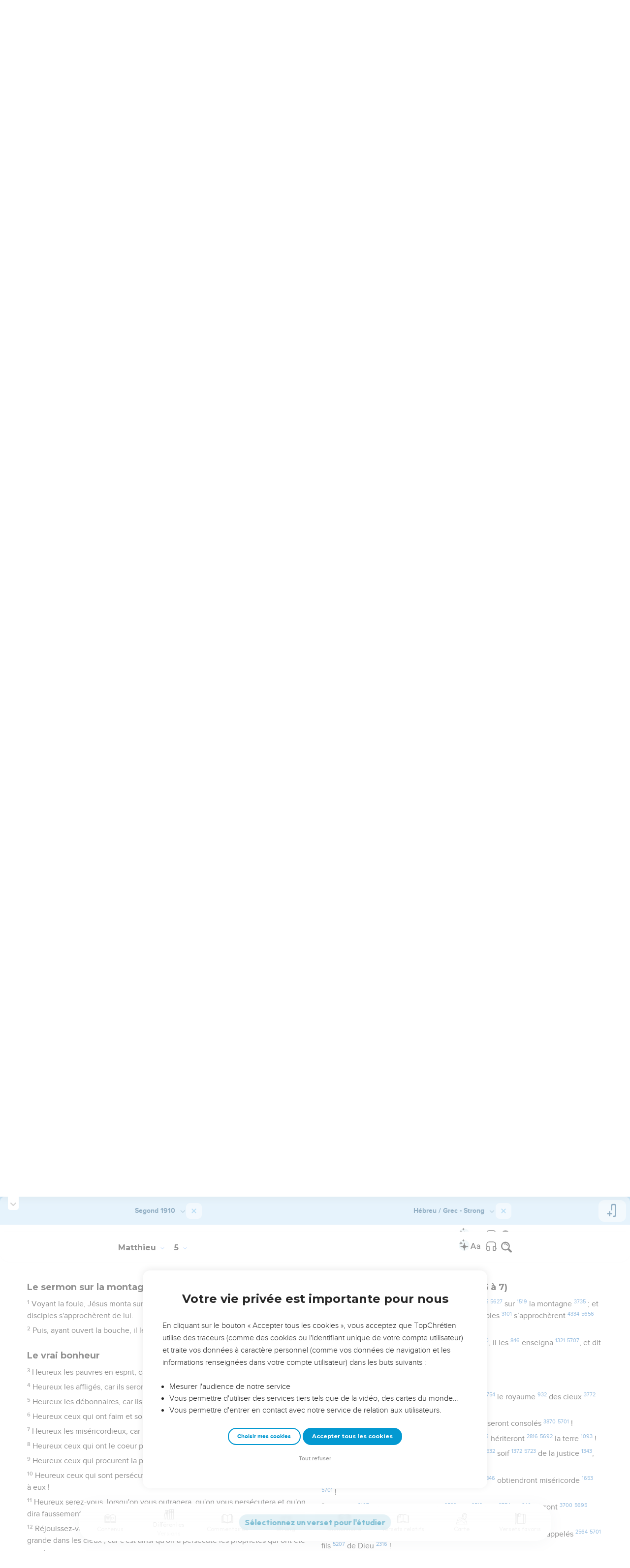

--- FILE ---
content_type: text/html; charset=utf-8
request_url: https://topbible.topchretien.com/verset/chapter?offset=975&versions=LSG,STR
body_size: 24071
content:
<div class="l-trail-header animated fadeIn" id="trail-header-975" style="z-index: 1941">
    <div class="bible-col-version bible-col-version--1">
        <div class="bible-col-version__navbar">
            <h3 id="bible-title-975">
                <span>
                    <span class="trail-header-title trail-open-toc trail-testaments" data-panel="testaments"
                        data-book="40">Matthieu <i class="icon-chevron-thin-down"></i></span>
                    <span class="trail-header-title trail-open-toc trail-chapters" data-panel="chapters"
                        data-book="40">5 <i class="icon-chevron-thin-down"></i></span>
                </span>
            </h3>
            <div class="bible__actions-bar">
                <div class="open-chatbot">
                    <a href="javascript:void(0)" class="button__open-chatbot">
                        <span class="chatbot-pulse"></span>
                        <svg xmlns="http://www.w3.org/2000/svg" width="32" height="32" viewBox="0 0 56 56"><path fill="currentColor" d="M26.688 12.66c.28 0 .421-.164.492-.422c.726-3.914.68-4.008 4.758-4.781c.28-.047.445-.21.445-.492c0-.281-.164-.445-.446-.492c-4.054-.82-3.937-.914-4.757-4.782c-.07-.257-.211-.421-.492-.421s-.422.164-.493.421c-.82 3.868-.68 3.961-4.757 4.782c-.258.046-.446.21-.446.492c0 .281.188.445.445.492c4.079.82 4.032.867 4.758 4.781c.07.258.211.422.492.422M15.344 28.785c.445 0 .75-.281.797-.703c.843-6.258 1.054-6.258 7.523-7.5c.422-.07.727-.352.727-.797c0-.422-.305-.726-.727-.797c-6.469-.89-6.703-1.101-7.523-7.476c-.047-.422-.352-.727-.797-.727c-.422 0-.727.305-.774.75c-.773 6.281-1.101 6.258-7.523 7.453c-.422.094-.727.375-.727.797c0 .469.305.727.82.797c6.376 1.031 6.657 1.195 7.43 7.453c.047.469.352.75.774.75m15.89 25.946c.61 0 1.055-.446 1.172-1.079c1.664-12.843 3.469-14.789 16.172-16.195c.656-.07 1.102-.562 1.102-1.172s-.446-1.078-1.102-1.172c-12.703-1.406-14.508-3.351-16.172-16.195c-.117-.633-.562-1.055-1.172-1.055s-1.054.422-1.148 1.055c-1.664 12.844-3.492 14.789-16.172 16.195c-.68.094-1.125.563-1.125 1.172c0 .61.445 1.102 1.125 1.172c12.656 1.664 14.414 3.375 16.172 16.195c.094.633.539 1.078 1.148 1.078"/></svg>
                    </a>
                </div>
                <div class="text-settings">
                    <a class="text-settings__icon" href="javascript:void(0);">
                        <svg xmlns="http://www.w3.org/2000/svg" width="32" height="32" viewBox="0 0 24 24">
                            <path fill="currentColor"
                                d="M20.06 18a4 4 0 0 1-.2-.89c-.67.7-1.48 1.05-2.41 1.05c-.83 0-1.52-.24-2.05-.71c-.53-.45-.8-1.06-.8-1.79c0-.88.33-1.56 1-2.05s1.61-.73 2.83-.73h1.4v-.64q0-.735-.45-1.17c-.3-.29-.75-.43-1.33-.43c-.52 0-.95.12-1.3.36c-.35.25-.52.54-.52.89h-1.46c0-.43.15-.84.45-1.24c.28-.4.71-.71 1.22-.94c.51-.21 1.06-.35 1.69-.35c.98 0 1.74.24 2.29.73s.84 1.16.86 2.02V16c0 .8.1 1.42.3 1.88V18zm-2.4-1.12c.45 0 .88-.11 1.29-.32c.4-.21.7-.49.88-.83v-1.57H18.7c-1.77 0-2.66.47-2.66 1.41c0 .43.15.73.46.96c.3.23.68.35 1.16.35m-12.2-3.17h4.07L7.5 8.29zM6.64 6h1.72l4.71 12h-1.93l-.97-2.57H4.82L3.86 18H1.93z" />
                        </svg>
                    </a>
                </div>
                
                <div class="bible-listen">
                    <!--  <a href="#/" id="btn-lumo-matthieu-5"
                        class="btn-icon-lumo">
                        <svg xmlns="http://www.w3.org/2000/svg" width="32" height="32" viewBox="0 0 24 24"><g fill="none" stroke="currentColor" stroke-width="1.5"><path d="M19.562 7a2.132 2.132 0 0 0-2.1-2.5H6.538a2.132 2.132 0 0 0-2.1 2.5M17.5 4.5c.028-.26.043-.389.043-.496a2 2 0 0 0-1.787-1.993C15.65 2 15.52 2 15.26 2H8.74c-.26 0-.391 0-.497.011a2 2 0 0 0-1.787 1.993c0 .107.014.237.043.496m8.082 9.116c.559.346.559 1.242 0 1.588l-3.371 2.09c-.543.337-1.21-.1-1.21-.794v-4.18c0-.693.667-1.13 1.21-.794z"/><path d="M2.384 13.793c-.447-3.164-.67-4.745.278-5.77C3.61 7 5.298 7 8.672 7h6.656c3.374 0 5.062 0 6.01 1.024c.947 1.024.724 2.605.278 5.769l-.422 3c-.35 2.48-.525 3.721-1.422 4.464c-.897.743-2.22.743-4.867.743h-5.81c-2.646 0-3.97 0-4.867-.743c-.897-.743-1.072-1.983-1.422-4.464z"/></g></svg>
                        </a>
                         -->
                        
                            <a href="#" class="dropit btn-icon-listen"
                                data-mp3="https://s.topchretien.com/media/topbible/bible_v2/40_05.mp3"
                                data-title="Matthieu - Chapitre 5 - Version Segond 1910"
                                title="Écouter Matthieu - Chapitre 5 - Version Segond 1910">
                                
                            <svg xmlns="http://www.w3.org/2000/svg" width="32" height="32" viewBox="0 0 24 24"><path fill="currentColor" fill-rule="evenodd" d="M11.955 2.25h.09c1.837 0 3.276 0 4.419.124c1.165.126 2.11.388 2.916.974a5.75 5.75 0 0 1 1.272 1.272c.586.807.848 1.75.974 2.916c.124 1.143.124 2.582.124 4.419v2.838a.75.75 0 0 1 1 .707v2a.75.75 0 0 1-1.008.704c-.006.2-.015.386-.03.555c-.04.435-.128.836-.343 1.212c-.143.25-.323.477-.535.672c-.32.295-.692.463-1.103.588c-.388.117-.871.213-1.443.325l-.074.015c-.39.077-.744.147-1.04.17c-.317.025-.675.008-1.017-.185a1.76 1.76 0 0 1-.524-.45c-.237-.304-.316-.65-.35-.97c-.033-.3-.033-.672-.033-1.088v-5.236c0-.354 0-.672.025-.933c.027-.279.09-.58.273-.859c.151-.23.354-.422.593-.56c.295-.17.603-.208.88-.21c.257-.002.565.029.901.062l.07.007c.586.057 1.079.106 1.478.185c.275.055.536.129.78.246c0-1.762-.006-3.047-.115-4.052c-.113-1.038-.328-1.688-.697-2.196a4.25 4.25 0 0 0-.94-.94c-.508-.37-1.158-.585-2.196-.697c-1.052-.114-2.41-.115-4.302-.115c-1.892 0-3.25.001-4.302.115c-1.038.112-1.688.328-2.196.697a4.25 4.25 0 0 0-.94.94c-.37.508-.585 1.158-.697 2.196c-.109 1.005-.115 2.29-.115 4.052a3.27 3.27 0 0 1 .78-.246c.4-.079.892-.127 1.478-.185l.07-.007c.336-.033.644-.064.9-.062c.278.002.586.04.88.21c.24.138.443.33.594.56c.183.28.245.58.273.859c.025.26.025.579.025.933v5.236c0 .416 0 .787-.032 1.088c-.035.32-.114.666-.351.97a1.76 1.76 0 0 1-.524.45c-.342.193-.7.21-1.018.185a9.796 9.796 0 0 1-1.04-.17l-.073-.015c-.572-.112-1.055-.208-1.443-.325c-.411-.125-.783-.293-1.103-.588a2.816 2.816 0 0 1-.535-.672c-.215-.376-.302-.777-.343-1.212a8.633 8.633 0 0 1-.03-.555a.75.75 0 0 1-1.008-.704v-2a.75.75 0 0 1 1-.707v-2.838c0-1.837 0-3.276.124-4.419c.126-1.165.388-2.11.974-2.916A5.75 5.75 0 0 1 4.62 3.348c.807-.586 1.75-.848 2.916-.974c1.143-.124 2.582-.124 4.419-.124M3.75 17.193c0 .652 0 1.09.032 1.427c.03.326.084.49.15.606c.069.118.153.224.25.314c.092.085.228.166.522.255c.308.094.717.175 1.333.297c.442.087.71.138.906.154a.678.678 0 0 0 .171-.001a.261.261 0 0 0 .07-.062a.684.684 0 0 0 .042-.207c.023-.211.024-.5.024-.966v-5.165c0-.398 0-.641-.018-.82a.65.65 0 0 0-.034-.182a.268.268 0 0 0-.083-.08a.648.648 0 0 0-.147-.013a8.557 8.557 0 0 0-.777.058c-.631.062-1.05.104-1.37.168c-.305.06-.447.128-.542.2c-.14.105-.26.24-.35.4c-.064.114-.118.278-.147.609c-.031.341-.032.785-.032 1.443zm16.5-1.565c0-.658 0-1.102-.032-1.443c-.03-.33-.083-.495-.147-.61a1.324 1.324 0 0 0-.35-.4c-.095-.071-.237-.139-.542-.2c-.32-.063-.739-.105-1.37-.167a8.56 8.56 0 0 0-.777-.058a.648.648 0 0 0-.147.012a.268.268 0 0 0-.083.081a.647.647 0 0 0-.034.181c-.017.18-.018.423-.018.82v5.166c0 .466.001.755.024.965a.684.684 0 0 0 .042.208a.27.27 0 0 0 .07.062c.016.003.064.01.17 0c.198-.015.465-.066.907-.153c.616-.122 1.025-.203 1.333-.297c.294-.089.43-.17.522-.255c.097-.09.181-.196.25-.314c.066-.117.12-.28.15-.606c.031-.338.032-.775.032-1.427z" clip-rule="evenodd"/></svg>
                            </a>
                </div>
                
                <a class="bible-col-version--search" href="javascript:void(0);">
                    <i class="icon-search-glass"></i>
                </a>
            </div>
        </div>
    </div>
    <div class="l-bible-col-versions">
  
    
    <div class="l-bible-col-version l-bible-col-version-1">
    
    </div>
    
 
    
    <div class="l-bible-col-version l-bible-col-version-2">
    
    </div>
    
 
</div>


</div>
<div class="l-trail-content" style="z-index: 1940">
    
    <ul class="l-bible-cols">
  <li class="l-bible-col l-bible-col-versions">
    <ul>
       
      <li
        id="bible-col-975-1"
        class="l-bible-col-version l-bible-col-version-1 bible-version-LSG"
      >
                <h4>Le sermon sur la montagne (chap. 5 à 7)</h4> <div data-class="bible-verse-975-1" data-book="Matthieu" data-version="LSG" data-djangoid="23236" data-bookorder="40" data-chapter="5" data-verse="1" class="bible-verse adjusted-text-size bible-verse-975-1 " id="bible-verse-975-1-LSG"  data-shares="1" data-notes="&#39;&#39;">
  
    
      <span class="number-verse">1</span>
      <span class="bible-verse-text ">
      Voyant la foule, Jésus monta sur la montagne ; et, après qu'il se fut assis, ses disciples s'approchèrent de lui.
      </span>
      
    
    
    
</div>  <h4></h4> <div data-class="bible-verse-975-2" data-book="Matthieu" data-version="LSG" data-djangoid="23237" data-bookorder="40" data-chapter="5" data-verse="2" class="bible-verse adjusted-text-size bible-verse-975-2 " id="bible-verse-975-2-LSG"  data-shares="0" data-notes="&#39;&#39;">
  
    
      <span class="number-verse">2</span>
      <span class="bible-verse-text ">
      Puis, ayant ouvert la bouche, il les enseigna, et dit :
      </span>
      
    
    
    
</div>  <h4>Le vrai bonheur</h4> <div data-class="bible-verse-975-3" data-book="Matthieu" data-version="LSG" data-djangoid="23238" data-bookorder="40" data-chapter="5" data-verse="3" class="bible-verse adjusted-text-size bible-verse-975-3 " id="bible-verse-975-3-LSG"  data-shares="3" data-notes="&#39;&#39;">
  
    
      <span class="number-verse">3</span>
      <span class="bible-verse-text ">
      Heureux les pauvres en esprit, car le royaume des cieux est à eux !
      </span>
      
    
    
    
</div>  <h4></h4> <div data-class="bible-verse-975-4" data-book="Matthieu" data-version="LSG" data-djangoid="23239" data-bookorder="40" data-chapter="5" data-verse="4" class="bible-verse adjusted-text-size bible-verse-975-4 " id="bible-verse-975-4-LSG"  data-shares="2" data-notes="&#39;&#39;">
  
    
      <span class="number-verse">4</span>
      <span class="bible-verse-text ">
      Heureux les affligés, car ils seront consolés !
      </span>
      
    
    
    
</div>  <h4></h4> <div data-class="bible-verse-975-5" data-book="Matthieu" data-version="LSG" data-djangoid="23240" data-bookorder="40" data-chapter="5" data-verse="5" class="bible-verse adjusted-text-size bible-verse-975-5 " id="bible-verse-975-5-LSG"  data-shares="2" data-notes="&#39;&#39;">
  
    
      <span class="number-verse">5</span>
      <span class="bible-verse-text ">
      Heureux les débonnaires, car ils hériteront la terre !
      </span>
      
    
    
    
</div>  <h4></h4> <div data-class="bible-verse-975-6" data-book="Matthieu" data-version="LSG" data-djangoid="23241" data-bookorder="40" data-chapter="5" data-verse="6" class="bible-verse adjusted-text-size bible-verse-975-6 " id="bible-verse-975-6-LSG"  data-shares="0" data-notes="&#39;&#39;">
  
    
      <span class="number-verse">6</span>
      <span class="bible-verse-text ">
      Heureux ceux qui ont faim et soif de la justice, car ils seront rassasiés !
      </span>
      
    
    
    
</div>  <h4></h4> <div data-class="bible-verse-975-7" data-book="Matthieu" data-version="LSG" data-djangoid="23242" data-bookorder="40" data-chapter="5" data-verse="7" class="bible-verse adjusted-text-size bible-verse-975-7 " id="bible-verse-975-7-LSG"  data-shares="16" data-notes="&#39;&#39;">
  
    
      <span class="number-verse">7</span>
      <span class="bible-verse-text ">
      Heureux les miséricordieux, car ils obtiendront miséricorde !
      </span>
      
    
    
    
</div>  <h4></h4> <div data-class="bible-verse-975-8" data-book="Matthieu" data-version="LSG" data-djangoid="23243" data-bookorder="40" data-chapter="5" data-verse="8" class="bible-verse adjusted-text-size bible-verse-975-8 " id="bible-verse-975-8-LSG"  data-shares="9" data-notes="&#39;&#39;">
  
    
      <span class="number-verse">8</span>
      <span class="bible-verse-text ">
      Heureux ceux qui ont le coeur pur, car ils verront Dieu !
      </span>
      
    
    
    
</div>  <h4></h4> <div data-class="bible-verse-975-9" data-book="Matthieu" data-version="LSG" data-djangoid="23244" data-bookorder="40" data-chapter="5" data-verse="9" class="bible-verse adjusted-text-size bible-verse-975-9 " id="bible-verse-975-9-LSG"  data-shares="80" data-notes="&#39;&#39;">
  
    
      <span class="number-verse">9</span>
      <span class="bible-verse-text ">
      Heureux ceux qui procurent la paix, car ils seront appelés fils de Dieu !
      </span>
      
    
    
    
</div>  <h4></h4> <div data-class="bible-verse-975-10" data-book="Matthieu" data-version="LSG" data-djangoid="23245" data-bookorder="40" data-chapter="5" data-verse="10" class="bible-verse adjusted-text-size bible-verse-975-10 " id="bible-verse-975-10-LSG"  data-shares="0" data-notes="&#39;&#39;">
  
    
      <span class="number-verse">10</span>
      <span class="bible-verse-text ">
      Heureux ceux qui sont persécutés pour la justice, car le royaume des cieux est à eux !
      </span>
      
    
    
    
</div>  <h4></h4> <div data-class="bible-verse-975-11" data-book="Matthieu" data-version="LSG" data-djangoid="23246" data-bookorder="40" data-chapter="5" data-verse="11" class="bible-verse adjusted-text-size bible-verse-975-11 " id="bible-verse-975-11-LSG"  data-shares="1" data-notes="&#39;&#39;">
  
    
      <span class="number-verse">11</span>
      <span class="bible-verse-text ">
      Heureux serez-vous, lorsqu'on vous outragera, qu'on vous persécutera et qu'on dira faussement de vous toute sorte de mal, à cause de moi.
      </span>
      
    
    
    
</div>  <h4></h4> <div data-class="bible-verse-975-12" data-book="Matthieu" data-version="LSG" data-djangoid="23247" data-bookorder="40" data-chapter="5" data-verse="12" class="bible-verse adjusted-text-size bible-verse-975-12 " id="bible-verse-975-12-LSG"  data-shares="0" data-notes="&#39;&#39;">
  
    
      <span class="number-verse">12</span>
      <span class="bible-verse-text ">
      Réjouissez-vous et soyez dans l'allégresse, parce que votre récompense sera grande dans les cieux ; car c'est ainsi qu'on a persécuté les prophètes qui ont été avant vous.
      </span>
      
    
    
    
</div>  <h4>Le sel et la lumière</h4> <div data-class="bible-verse-975-13" data-book="Matthieu" data-version="LSG" data-djangoid="23248" data-bookorder="40" data-chapter="5" data-verse="13" class="bible-verse adjusted-text-size bible-verse-975-13 " id="bible-verse-975-13-LSG"  data-shares="22" data-notes="&#39;&#39;">
  
    
      <span class="number-verse">13</span>
      <span class="bible-verse-text ">
      Vous êtes le sel de la terre. Mais si le sel perd sa saveur, avec quoi la lui rendra-t-on ? Il ne sert plus qu'à être jeté dehors, et foulé aux pieds par les hommes.
      </span>
      
    
    
    
</div>  <h4></h4> <div data-class="bible-verse-975-14" data-book="Matthieu" data-version="LSG" data-djangoid="23249" data-bookorder="40" data-chapter="5" data-verse="14" class="bible-verse adjusted-text-size bible-verse-975-14 " id="bible-verse-975-14-LSG" data-locations="[{&#34;name&#34;: &#34;GALIL\u00c9E&#34;, &#34;location&#34;: &#34;32.706745,35.301528&#34;, &#34;id&#34;: 34873, &#34;url&#34;: &#34;https://topbible.topchretien.com/dictionnaire/galilee/&#34;}]" data-shares="49" data-notes="&#39;&#39;">
  
    
      <span class="number-verse">14</span>
      <span class="bible-verse-text ">
      Vous êtes la lumière du monde. Une ville située sur une montagne ne peut être cachée ;
      </span>
      
    
    
    
</div>  <h4></h4> <div data-class="bible-verse-975-15" data-book="Matthieu" data-version="LSG" data-djangoid="23250" data-bookorder="40" data-chapter="5" data-verse="15" class="bible-verse adjusted-text-size bible-verse-975-15 " id="bible-verse-975-15-LSG"  data-shares="0" data-notes="&#39;&#39;">
  
    
      <span class="number-verse">15</span>
      <span class="bible-verse-text ">
      et on n'allume pas une lampe pour la mettre sous le boisseau, mais on la met sur le chandelier, et elle éclaire tous ceux qui sont dans la maison.
      </span>
      
    
    
    
</div>  <h4></h4> <div data-class="bible-verse-975-16" data-book="Matthieu" data-version="LSG" data-djangoid="23251" data-bookorder="40" data-chapter="5" data-verse="16" class="bible-verse adjusted-text-size bible-verse-975-16 " id="bible-verse-975-16-LSG"  data-shares="53" data-notes="&#39;&#39;">
  
    
      <span class="number-verse">16</span>
      <span class="bible-verse-text ">
      Que votre lumière luise ainsi devant les hommes, afin qu'ils voient vos bonnes oeuvres, et qu'ils glorifient votre Père qui est dans les cieux.
      </span>
      
    
    
    
</div>  <h4>Enseignement au sujet de la loi</h4> <div data-class="bible-verse-975-17" data-book="Matthieu" data-version="LSG" data-djangoid="23252" data-bookorder="40" data-chapter="5" data-verse="17" class="bible-verse adjusted-text-size bible-verse-975-17 " id="bible-verse-975-17-LSG"  data-shares="0" data-notes="&#39;&#39;">
  
    
      <span class="number-verse">17</span>
      <span class="bible-verse-text ">
      Ne croyez pas que je sois venu pour abolir la loi ou les prophètes ; je suis venu non pour abolir, mais pour accomplir.
      </span>
      
    
    
    
</div>  <h4></h4> <div data-class="bible-verse-975-18" data-book="Matthieu" data-version="LSG" data-djangoid="23253" data-bookorder="40" data-chapter="5" data-verse="18" class="bible-verse adjusted-text-size bible-verse-975-18 " id="bible-verse-975-18-LSG"  data-shares="0" data-notes="&#39;&#39;">
  
    
      <span class="number-verse">18</span>
      <span class="bible-verse-text ">
      Car, je vous le dis en vérité, tant que le ciel et la terre ne passeront point, il ne disparaîtra pas de la loi un seul iota ou un seul trait de lettre, jusqu'à ce que tout soit arrivé.
      </span>
      
    
    
    
</div>  <h4></h4> <div data-class="bible-verse-975-19" data-book="Matthieu" data-version="LSG" data-djangoid="23254" data-bookorder="40" data-chapter="5" data-verse="19" class="bible-verse adjusted-text-size bible-verse-975-19 " id="bible-verse-975-19-LSG"  data-shares="0" data-notes="&#39;&#39;">
  
    
      <span class="number-verse">19</span>
      <span class="bible-verse-text ">
      Celui donc qui supprimera l'un de ces plus petits commandements, et qui enseignera aux hommes à faire de même, sera appelé le plus petit dans le royaume des cieux ; mais celui qui les observera, et qui enseignera à les observer, celui-là sera appelé grand dans le royaume des cieux.
      </span>
      
    
    
    
</div>  <h4></h4> <div data-class="bible-verse-975-20" data-book="Matthieu" data-version="LSG" data-djangoid="23255" data-bookorder="40" data-chapter="5" data-verse="20" class="bible-verse adjusted-text-size bible-verse-975-20 " id="bible-verse-975-20-LSG"  data-shares="0" data-notes="&#39;&#39;">
  
    
      <span class="number-verse">20</span>
      <span class="bible-verse-text ">
      Car, je vous le dis, si votre justice ne surpasse celle des scribes et des pharisiens, vous n'entrerez point dans le royaume des cieux.
      </span>
      
    
    
    
</div>  <h4>Enseignement au sujet de la colère</h4> <div data-class="bible-verse-975-21" data-book="Matthieu" data-version="LSG" data-djangoid="23256" data-bookorder="40" data-chapter="5" data-verse="21" class="bible-verse adjusted-text-size bible-verse-975-21 " id="bible-verse-975-21-LSG"  data-shares="0" data-notes="&#39;&#39;">
  
    
      <span class="number-verse">21</span>
      <span class="bible-verse-text ">
      Vous avez entendu qu'il a été dit aux anciens : Tu ne tueras point ; celui qui tuera mérite d'être puni par les juges.
      </span>
      
    
    
    
</div>  <h4></h4> <div data-class="bible-verse-975-22" data-book="Matthieu" data-version="LSG" data-djangoid="23257" data-bookorder="40" data-chapter="5" data-verse="22" class="bible-verse adjusted-text-size bible-verse-975-22 " id="bible-verse-975-22-LSG"  data-shares="1" data-notes="&#39;&#39;">
  
    
      <span class="number-verse">22</span>
      <span class="bible-verse-text ">
      Mais moi, je vous dis que quiconque se met en colère contre son frère mérite d'être puni par les juges ; que celui qui dira à son frère : Raca ! mérite d'être puni par le sanhédrin ; et que celui qui lui dira : Insensé ! mérite d'être puni par le feu de la géhenne.
      </span>
      
    
    
    
</div>  <h4></h4> <div data-class="bible-verse-975-23" data-book="Matthieu" data-version="LSG" data-djangoid="23258" data-bookorder="40" data-chapter="5" data-verse="23" class="bible-verse adjusted-text-size bible-verse-975-23 " id="bible-verse-975-23-LSG"  data-shares="1" data-notes="&#39;&#39;">
  
    
      <span class="number-verse">23</span>
      <span class="bible-verse-text ">
      Si donc tu présentes ton offrande à l'autel, et que là tu te souviennes que ton frère a quelque chose contre toi,
      </span>
      
    
    
    
</div>  <h4></h4> <div data-class="bible-verse-975-24" data-book="Matthieu" data-version="LSG" data-djangoid="23259" data-bookorder="40" data-chapter="5" data-verse="24" class="bible-verse adjusted-text-size bible-verse-975-24 " id="bible-verse-975-24-LSG"  data-shares="0" data-notes="&#39;&#39;">
  
    
      <span class="number-verse">24</span>
      <span class="bible-verse-text ">
      laisse là ton offrande devant l'autel, et va d'abord te réconcilier avec ton frère ; puis, viens présenter ton offrande.
      </span>
      
    
    
    
</div>  <h4></h4> <div data-class="bible-verse-975-25" data-book="Matthieu" data-version="LSG" data-djangoid="23260" data-bookorder="40" data-chapter="5" data-verse="25" class="bible-verse adjusted-text-size bible-verse-975-25 " id="bible-verse-975-25-LSG"  data-shares="0" data-notes="&#39;&#39;">
  
    
      <span class="number-verse">25</span>
      <span class="bible-verse-text ">
      Accorde-toi promptement avec ton adversaire, pendant que tu es en chemin avec lui, de peur qu'il ne te livre au juge, que le juge ne te livre à l'officier de justice, et que tu ne sois mis en prison.
      </span>
      
    
    
    
</div>  <h4></h4> <div data-class="bible-verse-975-26" data-book="Matthieu" data-version="LSG" data-djangoid="23261" data-bookorder="40" data-chapter="5" data-verse="26" class="bible-verse adjusted-text-size bible-verse-975-26 " id="bible-verse-975-26-LSG"  data-shares="0" data-notes="&#39;&#39;">
  
    
      <span class="number-verse">26</span>
      <span class="bible-verse-text ">
      Je te le dis en vérité, tu ne sortiras pas de là que tu n'aies payé le dernier quadrant.
      </span>
      
    
    
    
</div>  <h4>Enseignement au sujet de l'adultère</h4> <div data-class="bible-verse-975-27" data-book="Matthieu" data-version="LSG" data-djangoid="23262" data-bookorder="40" data-chapter="5" data-verse="27" class="bible-verse adjusted-text-size bible-verse-975-27 " id="bible-verse-975-27-LSG"  data-shares="0" data-notes="&#39;&#39;">
  
    
      <span class="number-verse">27</span>
      <span class="bible-verse-text ">
      Vous avez appris qu'il a été dit : Tu ne commettras point d'adultère.
      </span>
      
    
    
    
</div>  <h4></h4> <div data-class="bible-verse-975-28" data-book="Matthieu" data-version="LSG" data-djangoid="23263" data-bookorder="40" data-chapter="5" data-verse="28" class="bible-verse adjusted-text-size bible-verse-975-28 " id="bible-verse-975-28-LSG"  data-shares="0" data-notes="&#39;&#39;">
  
    
      <span class="number-verse">28</span>
      <span class="bible-verse-text ">
      Mais moi, je vous dis que quiconque regarde une femme pour la convoiter a déjà commis un adultère avec elle dans son coeur.
      </span>
      
    
    
    
</div>  <h4></h4> <div data-class="bible-verse-975-29" data-book="Matthieu" data-version="LSG" data-djangoid="23264" data-bookorder="40" data-chapter="5" data-verse="29" class="bible-verse adjusted-text-size bible-verse-975-29 " id="bible-verse-975-29-LSG" data-locations="[{&#34;name&#34;: &#34;HINNOM (vall\u00e9e de&#34;, &#34;location&#34;: &#34;31.769079,35.227994&#34;, &#34;id&#34;: 34565, &#34;url&#34;: &#34;https://topbible.topchretien.com/dictionnaire/hinnom-vallee-de/&#34;}]" data-shares="1" data-notes="&#39;&#39;">
  
    
      <span class="number-verse">29</span>
      <span class="bible-verse-text ">
      Si ton oeil droit est pour toi une occasion de chute, arrache-le et jette-le loin de toi ; car il est avantageux pour toi qu'un seul de tes membres périsse, et que ton corps entier ne soit pas jeté dans la géhenne.
      </span>
      
    
    
    
</div>  <h4></h4> <div data-class="bible-verse-975-30" data-book="Matthieu" data-version="LSG" data-djangoid="23265" data-bookorder="40" data-chapter="5" data-verse="30" class="bible-verse adjusted-text-size bible-verse-975-30 " id="bible-verse-975-30-LSG"  data-shares="0" data-notes="&#39;&#39;">
  
    
      <span class="number-verse">30</span>
      <span class="bible-verse-text ">
      Et si ta main droite est pour toi une occasion de chute, coupe-la et jette-la loin de toi ; car il est avantageux pour toi qu'un seul de tes membres périsse, et que ton corps entier n'aille pas dans la géhenne.
      </span>
      
    
    
    
</div>  <h4>Enseignement au sujet du divorce</h4> <div data-class="bible-verse-975-31" data-book="Matthieu" data-version="LSG" data-djangoid="23266" data-bookorder="40" data-chapter="5" data-verse="31" class="bible-verse adjusted-text-size bible-verse-975-31 " id="bible-verse-975-31-LSG"  data-shares="0" data-notes="&#39;&#39;">
  
    
      <span class="number-verse">31</span>
      <span class="bible-verse-text ">
      Il a été dit : Que celui qui répudie sa femme lui donne une lettre de divorce.
      </span>
      
    
    
    
</div>  <h4></h4> <div data-class="bible-verse-975-32" data-book="Matthieu" data-version="LSG" data-djangoid="23267" data-bookorder="40" data-chapter="5" data-verse="32" class="bible-verse adjusted-text-size bible-verse-975-32 " id="bible-verse-975-32-LSG"  data-shares="0" data-notes="&#39;&#39;">
  
    
      <span class="number-verse">32</span>
      <span class="bible-verse-text ">
      Mais moi, je vous dis que celui qui répudie sa femme, sauf pour cause d'infidélité, l'expose à devenir adultère, et que celui qui épouse une femme répudiée commet un adultère.
      </span>
      
    
    
    
</div>  <h4>Enseignement au sujet des serments</h4> <div data-class="bible-verse-975-33" data-book="Matthieu" data-version="LSG" data-djangoid="23268" data-bookorder="40" data-chapter="5" data-verse="33" class="bible-verse adjusted-text-size bible-verse-975-33 " id="bible-verse-975-33-LSG"  data-shares="1" data-notes="&#39;&#39;">
  
    
      <span class="number-verse">33</span>
      <span class="bible-verse-text ">
      Vous avez encore appris qu'il a été dit aux anciens : Tu ne te parjureras point, mais tu t'acquitteras envers le Seigneur de ce que tu as déclaré par serment.
      </span>
      
    
    
    
</div>  <h4></h4> <div data-class="bible-verse-975-34" data-book="Matthieu" data-version="LSG" data-djangoid="23269" data-bookorder="40" data-chapter="5" data-verse="34" class="bible-verse adjusted-text-size bible-verse-975-34 " id="bible-verse-975-34-LSG"  data-shares="0" data-notes="&#39;&#39;">
  
    
      <span class="number-verse">34</span>
      <span class="bible-verse-text ">
      Mais moi, je vous dis de ne jurer aucunement, ni par le ciel, parce que c'est le trône de Dieu ;
      </span>
      
    
    
    
</div>  <h4></h4> <div data-class="bible-verse-975-35" data-book="Matthieu" data-version="LSG" data-djangoid="23270" data-bookorder="40" data-chapter="5" data-verse="35" class="bible-verse adjusted-text-size bible-verse-975-35 " id="bible-verse-975-35-LSG" data-locations="[{&#34;name&#34;: &#34;J\u00c9RUSALEM&#34;, &#34;location&#34;: &#34;31.777444,35.234935&#34;, &#34;id&#34;: 35372, &#34;url&#34;: &#34;https://topbible.topchretien.com/dictionnaire/jerusalem/&#34;}]" data-shares="0" data-notes="&#39;&#39;">
  
    
      <span class="number-verse">35</span>
      <span class="bible-verse-text ">
      ni par la terre, parce que c'est son marchepied ; ni par Jérusalem, parce que c'est la ville du grand roi.
      </span>
      
    
    
    
</div>  <h4></h4> <div data-class="bible-verse-975-36" data-book="Matthieu" data-version="LSG" data-djangoid="23271" data-bookorder="40" data-chapter="5" data-verse="36" class="bible-verse adjusted-text-size bible-verse-975-36 " id="bible-verse-975-36-LSG"  data-shares="1" data-notes="&#39;&#39;">
  
    
      <span class="number-verse">36</span>
      <span class="bible-verse-text ">
      Ne jure pas non plus par ta tête, car tu ne peux rendre blanc ou noir un seul cheveu.
      </span>
      
    
    
    
</div>  <h4></h4> <div data-class="bible-verse-975-37" data-book="Matthieu" data-version="LSG" data-djangoid="23272" data-bookorder="40" data-chapter="5" data-verse="37" class="bible-verse adjusted-text-size bible-verse-975-37 " id="bible-verse-975-37-LSG"  data-shares="1" data-notes="&#39;&#39;">
  
    
      <span class="number-verse">37</span>
      <span class="bible-verse-text ">
      Que votre parole soit oui, oui, non, non ; ce qu'on y ajoute vient du malin.
      </span>
      
    
    
    
</div>  <h4>Enseignement au sujet de la vengeance</h4> <div data-class="bible-verse-975-38" data-book="Matthieu" data-version="LSG" data-djangoid="23273" data-bookorder="40" data-chapter="5" data-verse="38" class="bible-verse adjusted-text-size bible-verse-975-38 " id="bible-verse-975-38-LSG"  data-shares="0" data-notes="&#39;&#39;">
  
    
      <span class="number-verse">38</span>
      <span class="bible-verse-text ">
      Vous avez appris qu'il a été dit : oeil pour oeil, et dent pour dent.
      </span>
      
    
    
    
</div>  <h4></h4> <div data-class="bible-verse-975-39" data-book="Matthieu" data-version="LSG" data-djangoid="23274" data-bookorder="40" data-chapter="5" data-verse="39" class="bible-verse adjusted-text-size bible-verse-975-39 " id="bible-verse-975-39-LSG"  data-shares="0" data-notes="&#39;&#39;">
  
    
      <span class="number-verse">39</span>
      <span class="bible-verse-text ">
      Mais moi, je vous dis de ne pas résister au méchant. Si quelqu'un te frappe sur la joue droite, présente-lui aussi l'autre.
      </span>
      
    
    
    
</div>  <h4></h4> <div data-class="bible-verse-975-40" data-book="Matthieu" data-version="LSG" data-djangoid="23275" data-bookorder="40" data-chapter="5" data-verse="40" class="bible-verse adjusted-text-size bible-verse-975-40 " id="bible-verse-975-40-LSG"  data-shares="0" data-notes="&#39;&#39;">
  
    
      <span class="number-verse">40</span>
      <span class="bible-verse-text ">
      Si quelqu'un veut plaider contre toi, et prendre ta tunique, laisse-lui encore ton manteau.
      </span>
      
    
    
    
</div>  <h4></h4> <div data-class="bible-verse-975-41" data-book="Matthieu" data-version="LSG" data-djangoid="23276" data-bookorder="40" data-chapter="5" data-verse="41" class="bible-verse adjusted-text-size bible-verse-975-41 " id="bible-verse-975-41-LSG"  data-shares="0" data-notes="&#39;&#39;">
  
    
      <span class="number-verse">41</span>
      <span class="bible-verse-text ">
      Si quelqu'un te force à faire un mille, fais-en deux avec lui.
      </span>
      
    
    
    
</div>  <h4></h4> <div data-class="bible-verse-975-42" data-book="Matthieu" data-version="LSG" data-djangoid="23277" data-bookorder="40" data-chapter="5" data-verse="42" class="bible-verse adjusted-text-size bible-verse-975-42 " id="bible-verse-975-42-LSG"  data-shares="1" data-notes="&#39;&#39;">
  
    
      <span class="number-verse">42</span>
      <span class="bible-verse-text ">
      Donne à celui qui te demande, et ne te détourne pas de celui qui veut emprunter de toi.
      </span>
      
    
    
    
</div>  <h4>L'amour pour les ennemis</h4> <div data-class="bible-verse-975-43" data-book="Matthieu" data-version="LSG" data-djangoid="23278" data-bookorder="40" data-chapter="5" data-verse="43" class="bible-verse adjusted-text-size bible-verse-975-43 " id="bible-verse-975-43-LSG"  data-shares="0" data-notes="&#39;&#39;">
  
    
      <span class="number-verse">43</span>
      <span class="bible-verse-text ">
      Vous avez appris qu'il a été dit : Tu aimeras ton prochain, et tu haïras ton ennemi.
      </span>
      
    
    
    
</div>  <h4></h4> <div data-class="bible-verse-975-44" data-book="Matthieu" data-version="LSG" data-djangoid="23279" data-bookorder="40" data-chapter="5" data-verse="44" class="bible-verse adjusted-text-size bible-verse-975-44 " id="bible-verse-975-44-LSG"  data-shares="110" data-notes="&#39;&#39;">
  
    
      <span class="number-verse">44</span>
      <span class="bible-verse-text ">
      Mais moi, je vous dis : Aimez vos ennemis, bénissez ceux qui vous maudissent, faites du bien à ceux qui vous haïssent, et priez pour ceux qui vous maltraitent et qui vous persécutent,
      </span>
      
    
    
    
</div>  <h4></h4> <div data-class="bible-verse-975-45" data-book="Matthieu" data-version="LSG" data-djangoid="23280" data-bookorder="40" data-chapter="5" data-verse="45" class="bible-verse adjusted-text-size bible-verse-975-45 " id="bible-verse-975-45-LSG"  data-shares="0" data-notes="&#39;&#39;">
  
    
      <span class="number-verse">45</span>
      <span class="bible-verse-text ">
      afin que vous soyez fils de votre Père qui est dans les cieux ; car il fait lever son soleil sur les méchants et sur les bons, et il fait pleuvoir sur les justes et sur les injustes.
      </span>
      
    
    
    
</div>  <h4></h4> <div data-class="bible-verse-975-46" data-book="Matthieu" data-version="LSG" data-djangoid="23281" data-bookorder="40" data-chapter="5" data-verse="46" class="bible-verse adjusted-text-size bible-verse-975-46 " id="bible-verse-975-46-LSG"  data-shares="0" data-notes="&#39;&#39;">
  
    
      <span class="number-verse">46</span>
      <span class="bible-verse-text ">
      Si vous aimez ceux qui vous aiment, quelle récompense méritez-vous ? Les publicains aussi n'agissent-ils pas de même ?
      </span>
      
    
    
    
</div>  <h4></h4> <div data-class="bible-verse-975-47" data-book="Matthieu" data-version="LSG" data-djangoid="23282" data-bookorder="40" data-chapter="5" data-verse="47" class="bible-verse adjusted-text-size bible-verse-975-47 " id="bible-verse-975-47-LSG"  data-shares="14" data-notes="&#39;&#39;">
  
    
      <span class="number-verse">47</span>
      <span class="bible-verse-text ">
      Et si vous saluez seulement vos frères, que faites-vous d'extraordinaire ? Les païens aussi n'agissent-ils pas de même ?
      </span>
      
    
    
    
</div>  <h4></h4> <div data-class="bible-verse-975-48" data-book="Matthieu" data-version="LSG" data-djangoid="23283" data-bookorder="40" data-chapter="5" data-verse="48" class="bible-verse adjusted-text-size bible-verse-975-48 " id="bible-verse-975-48-LSG"  data-shares="0" data-notes="&#39;&#39;">
  
    
      <span class="number-verse">48</span>
      <span class="bible-verse-text ">
      Soyez donc parfaits, comme votre Père céleste est parfait.
      </span>
      
    
    
    
</div>   
      </li>
        
      <li
        id="bible-col-975-2"
        class="l-bible-col-version l-bible-col-version-2 bible-version-STR"
      >
                <h4>Le sermon sur la montagne (chap. 5 à 7)</h4> <div data-class="bible-verse-975-1" data-book="Matthieu" data-version="STR" data-djangoid="23236" data-bookorder="40" data-chapter="5" data-verse="1" class="bible-verse adjusted-text-size bible-verse-975-1 " id="bible-verse-975-1-STR"  data-shares="1" data-notes="&#39;&#39;">
  
    
      <span class="number-verse">1</span>
      <span class="bible-verse-text ">
      <a href="https://topbible.topchretien.com/lexique-grec-hebreux/1161/" alt="de" title="de" target="_blank"><strong>1161</strong></a> Voyant <a href="https://topbible.topchretien.com/lexique-grec-hebreux/1492/" alt="eido" title="eido" target="_blank"><strong>1492</strong></a> <a href="https://topbible.topchretien.com/lexique-grec-hebreux/5631/" alt="5631" title="5631" target="_blank"><strong>5631</strong></a> la foule <a href="https://topbible.topchretien.com/lexique-grec-hebreux/3793/" alt="ochlos" title="ochlos" target="_blank"><strong>3793</strong></a>, Jésus monta <a href="https://topbible.topchretien.com/lexique-grec-hebreux/305/" alt="anabaino" title="anabaino" target="_blank"><strong>305</strong></a> <a href="https://topbible.topchretien.com/lexique-grec-hebreux/5627/" alt="5627" title="5627" target="_blank"><strong>5627</strong></a> sur <a href="https://topbible.topchretien.com/lexique-grec-hebreux/1519/" alt="eis" title="eis" target="_blank"><strong>1519</strong></a> la montagne <a href="https://topbible.topchretien.com/lexique-grec-hebreux/3735/" alt="oros" title="oros" target="_blank"><strong>3735</strong></a> ; et <a href="https://topbible.topchretien.com/lexique-grec-hebreux/2532/" alt="kai" title="kai" target="_blank"><strong>2532</strong></a>, après qu’il se fut assis <a href="https://topbible.topchretien.com/lexique-grec-hebreux/2523/" alt="kathizo" title="kathizo" target="_blank"><strong>2523</strong></a> <a href="https://topbible.topchretien.com/lexique-grec-hebreux/5660/" alt="5660" title="5660" target="_blank"><strong>5660</strong></a>, ses <a href="https://topbible.topchretien.com/lexique-grec-hebreux/846/" alt="autos" title="autos" target="_blank"><strong>846</strong></a> disciples <a href="https://topbible.topchretien.com/lexique-grec-hebreux/3101/" alt="mathetes" title="mathetes" target="_blank"><strong>3101</strong></a> s’approchèrent <a href="https://topbible.topchretien.com/lexique-grec-hebreux/4334/" alt="proserchomai" title="proserchomai" target="_blank"><strong>4334</strong></a> <a href="https://topbible.topchretien.com/lexique-grec-hebreux/5656/" alt="5656" title="5656" target="_blank"><strong>5656</strong></a> de lui <a href="https://topbible.topchretien.com/lexique-grec-hebreux/846/" alt="autos" title="autos" target="_blank"><strong>846</strong></a>.
      </span>
      
    
    
    
</div>  <h4></h4> <div data-class="bible-verse-975-2" data-book="Matthieu" data-version="STR" data-djangoid="23237" data-bookorder="40" data-chapter="5" data-verse="2" class="bible-verse adjusted-text-size bible-verse-975-2 " id="bible-verse-975-2-STR"  data-shares="0" data-notes="&#39;&#39;">
  
    
      <span class="number-verse">2</span>
      <span class="bible-verse-text ">
      Puis <a href="https://topbible.topchretien.com/lexique-grec-hebreux/2532/" alt="kai" title="kai" target="_blank"><strong>2532</strong></a>, ayant ouvert <a href="https://topbible.topchretien.com/lexique-grec-hebreux/455/" alt="anoigo" title="anoigo" target="_blank"><strong>455</strong></a> <a href="https://topbible.topchretien.com/lexique-grec-hebreux/5660/" alt="5660" title="5660" target="_blank"><strong>5660</strong></a> la <a href="https://topbible.topchretien.com/lexique-grec-hebreux/846/" alt="autos" title="autos" target="_blank"><strong>846</strong></a> bouche <a href="https://topbible.topchretien.com/lexique-grec-hebreux/4750/" alt="stoma" title="stoma" target="_blank"><strong>4750</strong></a>, il les <a href="https://topbible.topchretien.com/lexique-grec-hebreux/846/" alt="autos" title="autos" target="_blank"><strong>846</strong></a> enseigna <a href="https://topbible.topchretien.com/lexique-grec-hebreux/1321/" alt="didasko" title="didasko" target="_blank"><strong>1321</strong></a> <a href="https://topbible.topchretien.com/lexique-grec-hebreux/5707/" alt="5707" title="5707" target="_blank"><strong>5707</strong></a>, et dit <a href="https://topbible.topchretien.com/lexique-grec-hebreux/3004/" alt="lego" title="lego" target="_blank"><strong>3004</strong></a> <a href="https://topbible.topchretien.com/lexique-grec-hebreux/5723/" alt="5723" title="5723" target="_blank"><strong>5723</strong></a>:
      </span>
      
    
    
    
</div>  <h4>Le vrai bonheur</h4> <div data-class="bible-verse-975-3" data-book="Matthieu" data-version="STR" data-djangoid="23238" data-bookorder="40" data-chapter="5" data-verse="3" class="bible-verse adjusted-text-size bible-verse-975-3 " id="bible-verse-975-3-STR"  data-shares="3" data-notes="&#39;&#39;">
  
    
      <span class="number-verse">3</span>
      <span class="bible-verse-text ">
      Heureux <a href="https://topbible.topchretien.com/lexique-grec-hebreux/3107/" alt="makarios" title="makarios" target="_blank"><strong>3107</strong></a> les pauvres <a href="https://topbible.topchretien.com/lexique-grec-hebreux/4434/" alt="ptochos" title="ptochos" target="_blank"><strong>4434</strong></a> en esprit <a href="https://topbible.topchretien.com/lexique-grec-hebreux/4151/" alt="pneuma" title="pneuma" target="_blank"><strong>4151</strong></a>, car <a href="https://topbible.topchretien.com/lexique-grec-hebreux/3754/" alt="hoti" title="hoti" target="_blank"><strong>3754</strong></a> le royaume <a href="https://topbible.topchretien.com/lexique-grec-hebreux/932/" alt="basileia" title="basileia" target="_blank"><strong>932</strong></a> des cieux <a href="https://topbible.topchretien.com/lexique-grec-hebreux/3772/" alt="ouranos" title="ouranos" target="_blank"><strong>3772</strong></a> est <a href="https://topbible.topchretien.com/lexique-grec-hebreux/2076/" alt="esti" title="esti" target="_blank"><strong>2076</strong></a> <a href="https://topbible.topchretien.com/lexique-grec-hebreux/5748/" alt="5748" title="5748" target="_blank"><strong>5748</strong></a> à eux <a href="https://topbible.topchretien.com/lexique-grec-hebreux/846/" alt="autos" title="autos" target="_blank"><strong>846</strong></a> !
      </span>
      
    
    
    
</div>  <h4></h4> <div data-class="bible-verse-975-4" data-book="Matthieu" data-version="STR" data-djangoid="23239" data-bookorder="40" data-chapter="5" data-verse="4" class="bible-verse adjusted-text-size bible-verse-975-4 " id="bible-verse-975-4-STR"  data-shares="2" data-notes="&#39;&#39;">
  
    
      <span class="number-verse">4</span>
      <span class="bible-verse-text ">
      Heureux <a href="https://topbible.topchretien.com/lexique-grec-hebreux/3107/" alt="makarios" title="makarios" target="_blank"><strong>3107</strong></a> les affligés <a href="https://topbible.topchretien.com/lexique-grec-hebreux/3996/" alt="pentheo" title="pentheo" target="_blank"><strong>3996</strong></a> <a href="https://topbible.topchretien.com/lexique-grec-hebreux/5723/" alt="5723" title="5723" target="_blank"><strong>5723</strong></a>, car <a href="https://topbible.topchretien.com/lexique-grec-hebreux/3754/" alt="hoti" title="hoti" target="_blank"><strong>3754</strong></a> ils <a href="https://topbible.topchretien.com/lexique-grec-hebreux/846/" alt="autos" title="autos" target="_blank"><strong>846</strong></a> seront consolés <a href="https://topbible.topchretien.com/lexique-grec-hebreux/3870/" alt="parakaleo" title="parakaleo" target="_blank"><strong>3870</strong></a> <a href="https://topbible.topchretien.com/lexique-grec-hebreux/5701/" alt="5701" title="5701" target="_blank"><strong>5701</strong></a> !
      </span>
      
    
    
    
</div>  <h4></h4> <div data-class="bible-verse-975-5" data-book="Matthieu" data-version="STR" data-djangoid="23240" data-bookorder="40" data-chapter="5" data-verse="5" class="bible-verse adjusted-text-size bible-verse-975-5 " id="bible-verse-975-5-STR"  data-shares="2" data-notes="&#39;&#39;">
  
    
      <span class="number-verse">5</span>
      <span class="bible-verse-text ">
      Heureux <a href="https://topbible.topchretien.com/lexique-grec-hebreux/3107/" alt="makarios" title="makarios" target="_blank"><strong>3107</strong></a> les débonnaires <a href="https://topbible.topchretien.com/lexique-grec-hebreux/4239/" alt="praus" title="praus" target="_blank"><strong>4239</strong></a>, car <a href="https://topbible.topchretien.com/lexique-grec-hebreux/3754/" alt="hoti" title="hoti" target="_blank"><strong>3754</strong></a> ils <a href="https://topbible.topchretien.com/lexique-grec-hebreux/846/" alt="autos" title="autos" target="_blank"><strong>846</strong></a> hériteront <a href="https://topbible.topchretien.com/lexique-grec-hebreux/2816/" alt="kleronomeo" title="kleronomeo" target="_blank"><strong>2816</strong></a> <a href="https://topbible.topchretien.com/lexique-grec-hebreux/5692/" alt="5692" title="5692" target="_blank"><strong>5692</strong></a> la terre <a href="https://topbible.topchretien.com/lexique-grec-hebreux/1093/" alt="ge" title="ge" target="_blank"><strong>1093</strong></a> !
      </span>
      
    
    
    
</div>  <h4></h4> <div data-class="bible-verse-975-6" data-book="Matthieu" data-version="STR" data-djangoid="23241" data-bookorder="40" data-chapter="5" data-verse="6" class="bible-verse adjusted-text-size bible-verse-975-6 " id="bible-verse-975-6-STR"  data-shares="0" data-notes="&#39;&#39;">
  
    
      <span class="number-verse">6</span>
      <span class="bible-verse-text ">
      Heureux <a href="https://topbible.topchretien.com/lexique-grec-hebreux/3107/" alt="makarios" title="makarios" target="_blank"><strong>3107</strong></a> ceux qui <a href="https://topbible.topchretien.com/lexique-grec-hebreux/3588/" alt="ho" title="ho" target="_blank"><strong>3588</strong></a> ont faim <a href="https://topbible.topchretien.com/lexique-grec-hebreux/3983/" alt="peinao" title="peinao" target="_blank"><strong>3983</strong></a> <a href="https://topbible.topchretien.com/lexique-grec-hebreux/5723/" alt="5723" title="5723" target="_blank"><strong>5723</strong></a> et <a href="https://topbible.topchretien.com/lexique-grec-hebreux/2532/" alt="kai" title="kai" target="_blank"><strong>2532</strong></a> soif <a href="https://topbible.topchretien.com/lexique-grec-hebreux/1372/" alt="dipsao" title="dipsao" target="_blank"><strong>1372</strong></a> <a href="https://topbible.topchretien.com/lexique-grec-hebreux/5723/" alt="5723" title="5723" target="_blank"><strong>5723</strong></a> de la justice <a href="https://topbible.topchretien.com/lexique-grec-hebreux/1343/" alt="dikaiosune" title="dikaiosune" target="_blank"><strong>1343</strong></a>, car <a href="https://topbible.topchretien.com/lexique-grec-hebreux/3754/" alt="hoti" title="hoti" target="_blank"><strong>3754</strong></a> ils <a href="https://topbible.topchretien.com/lexique-grec-hebreux/846/" alt="autos" title="autos" target="_blank"><strong>846</strong></a> seront rassasiés <a href="https://topbible.topchretien.com/lexique-grec-hebreux/5526/" alt="chortazo" title="chortazo" target="_blank"><strong>5526</strong></a> <a href="https://topbible.topchretien.com/lexique-grec-hebreux/5701/" alt="5701" title="5701" target="_blank"><strong>5701</strong></a> !
      </span>
      
    
    
    
</div>  <h4></h4> <div data-class="bible-verse-975-7" data-book="Matthieu" data-version="STR" data-djangoid="23242" data-bookorder="40" data-chapter="5" data-verse="7" class="bible-verse adjusted-text-size bible-verse-975-7 " id="bible-verse-975-7-STR"  data-shares="16" data-notes="&#39;&#39;">
  
    
      <span class="number-verse">7</span>
      <span class="bible-verse-text ">
      Heureux <a href="https://topbible.topchretien.com/lexique-grec-hebreux/3107/" alt="makarios" title="makarios" target="_blank"><strong>3107</strong></a> les miséricordieux <a href="https://topbible.topchretien.com/lexique-grec-hebreux/1655/" alt="eleemon" title="eleemon" target="_blank"><strong>1655</strong></a>, car <a href="https://topbible.topchretien.com/lexique-grec-hebreux/3754/" alt="hoti" title="hoti" target="_blank"><strong>3754</strong></a> ils <a href="https://topbible.topchretien.com/lexique-grec-hebreux/846/" alt="autos" title="autos" target="_blank"><strong>846</strong></a> obtiendront miséricorde <a href="https://topbible.topchretien.com/lexique-grec-hebreux/1653/" alt="eleeo" title="eleeo" target="_blank"><strong>1653</strong></a> <a href="https://topbible.topchretien.com/lexique-grec-hebreux/5701/" alt="5701" title="5701" target="_blank"><strong>5701</strong></a> !
      </span>
      
    
    
    
</div>  <h4></h4> <div data-class="bible-verse-975-8" data-book="Matthieu" data-version="STR" data-djangoid="23243" data-bookorder="40" data-chapter="5" data-verse="8" class="bible-verse adjusted-text-size bible-verse-975-8 " id="bible-verse-975-8-STR"  data-shares="9" data-notes="&#39;&#39;">
  
    
      <span class="number-verse">8</span>
      <span class="bible-verse-text ">
      Heureux <a href="https://topbible.topchretien.com/lexique-grec-hebreux/3107/" alt="makarios" title="makarios" target="_blank"><strong>3107</strong></a> ceux qui ont le cœur <a href="https://topbible.topchretien.com/lexique-grec-hebreux/2588/" alt="kardia" title="kardia" target="_blank"><strong>2588</strong></a> pur <a href="https://topbible.topchretien.com/lexique-grec-hebreux/2513/" alt="katharos" title="katharos" target="_blank"><strong>2513</strong></a>, car <a href="https://topbible.topchretien.com/lexique-grec-hebreux/3754/" alt="hoti" title="hoti" target="_blank"><strong>3754</strong></a> ils <a href="https://topbible.topchretien.com/lexique-grec-hebreux/846/" alt="autos" title="autos" target="_blank"><strong>846</strong></a> verront <a href="https://topbible.topchretien.com/lexique-grec-hebreux/3700/" alt="optanomai" title="optanomai" target="_blank"><strong>3700</strong></a> <a href="https://topbible.topchretien.com/lexique-grec-hebreux/5695/" alt="5695" title="5695" target="_blank"><strong>5695</strong></a> Dieu <a href="https://topbible.topchretien.com/lexique-grec-hebreux/2316/" alt="theos" title="theos" target="_blank"><strong>2316</strong></a> !
      </span>
      
    
    
    
</div>  <h4></h4> <div data-class="bible-verse-975-9" data-book="Matthieu" data-version="STR" data-djangoid="23244" data-bookorder="40" data-chapter="5" data-verse="9" class="bible-verse adjusted-text-size bible-verse-975-9 " id="bible-verse-975-9-STR"  data-shares="80" data-notes="&#39;&#39;">
  
    
      <span class="number-verse">9</span>
      <span class="bible-verse-text ">
      Heureux <a href="https://topbible.topchretien.com/lexique-grec-hebreux/3107/" alt="makarios" title="makarios" target="_blank"><strong>3107</strong></a> ceux qui procurent la paix <a href="https://topbible.topchretien.com/lexique-grec-hebreux/1518/" alt="eirenopoios" title="eirenopoios" target="_blank"><strong>1518</strong></a>, car <a href="https://topbible.topchretien.com/lexique-grec-hebreux/3754/" alt="hoti" title="hoti" target="_blank"><strong>3754</strong></a> ils <a href="https://topbible.topchretien.com/lexique-grec-hebreux/846/" alt="autos" title="autos" target="_blank"><strong>846</strong></a> seront appelés <a href="https://topbible.topchretien.com/lexique-grec-hebreux/2564/" alt="kaleo" title="kaleo" target="_blank"><strong>2564</strong></a> <a href="https://topbible.topchretien.com/lexique-grec-hebreux/5701/" alt="5701" title="5701" target="_blank"><strong>5701</strong></a> fils <a href="https://topbible.topchretien.com/lexique-grec-hebreux/5207/" alt="huios" title="huios" target="_blank"><strong>5207</strong></a> de Dieu <a href="https://topbible.topchretien.com/lexique-grec-hebreux/2316/" alt="theos" title="theos" target="_blank"><strong>2316</strong></a> !
      </span>
      
    
    
    
</div>  <h4></h4> <div data-class="bible-verse-975-10" data-book="Matthieu" data-version="STR" data-djangoid="23245" data-bookorder="40" data-chapter="5" data-verse="10" class="bible-verse adjusted-text-size bible-verse-975-10 " id="bible-verse-975-10-STR"  data-shares="0" data-notes="&#39;&#39;">
  
    
      <span class="number-verse">10</span>
      <span class="bible-verse-text ">
      Heureux <a href="https://topbible.topchretien.com/lexique-grec-hebreux/3107/" alt="makarios" title="makarios" target="_blank"><strong>3107</strong></a> ceux qui sont persécutés <a href="https://topbible.topchretien.com/lexique-grec-hebreux/1377/" alt="dioko" title="dioko" target="_blank"><strong>1377</strong></a> <a href="https://topbible.topchretien.com/lexique-grec-hebreux/5772/" alt="5772" title="5772" target="_blank"><strong>5772</strong></a> pour <a href="https://topbible.topchretien.com/lexique-grec-hebreux/1752/" alt="heneka" title="heneka" target="_blank"><strong>1752</strong></a> la justice <a href="https://topbible.topchretien.com/lexique-grec-hebreux/1343/" alt="dikaiosune" title="dikaiosune" target="_blank"><strong>1343</strong></a>, car <a href="https://topbible.topchretien.com/lexique-grec-hebreux/3754/" alt="hoti" title="hoti" target="_blank"><strong>3754</strong></a> le royaume <a href="https://topbible.topchretien.com/lexique-grec-hebreux/932/" alt="basileia" title="basileia" target="_blank"><strong>932</strong></a> des cieux <a href="https://topbible.topchretien.com/lexique-grec-hebreux/3772/" alt="ouranos" title="ouranos" target="_blank"><strong>3772</strong></a> est <a href="https://topbible.topchretien.com/lexique-grec-hebreux/2076/" alt="esti" title="esti" target="_blank"><strong>2076</strong></a> <a href="https://topbible.topchretien.com/lexique-grec-hebreux/5748/" alt="5748" title="5748" target="_blank"><strong>5748</strong></a> à eux <a href="https://topbible.topchretien.com/lexique-grec-hebreux/846/" alt="autos" title="autos" target="_blank"><strong>846</strong></a> !
      </span>
      
    
    
    
</div>  <h4></h4> <div data-class="bible-verse-975-11" data-book="Matthieu" data-version="STR" data-djangoid="23246" data-bookorder="40" data-chapter="5" data-verse="11" class="bible-verse adjusted-text-size bible-verse-975-11 " id="bible-verse-975-11-STR"  data-shares="1" data-notes="&#39;&#39;">
  
    
      <span class="number-verse">11</span>
      <span class="bible-verse-text ">
      Heureux <a href="https://topbible.topchretien.com/lexique-grec-hebreux/3107/" alt="makarios" title="makarios" target="_blank"><strong>3107</strong></a> serez-vous <a href="https://topbible.topchretien.com/lexique-grec-hebreux/2075/" alt="este" title="este" target="_blank"><strong>2075</strong></a> <a href="https://topbible.topchretien.com/lexique-grec-hebreux/5748/" alt="5748" title="5748" target="_blank"><strong>5748</strong></a>, lorsqu <a href="https://topbible.topchretien.com/lexique-grec-hebreux/3752/" alt="hotan" title="hotan" target="_blank"><strong>3752</strong></a>’on vous <a href="https://topbible.topchretien.com/lexique-grec-hebreux/5209/" alt="humas" title="humas" target="_blank"><strong>5209</strong></a> outragera <a href="https://topbible.topchretien.com/lexique-grec-hebreux/3679/" alt="oneidizo" title="oneidizo" target="_blank"><strong>3679</strong></a> <a href="https://topbible.topchretien.com/lexique-grec-hebreux/5661/" alt="5661" title="5661" target="_blank"><strong>5661</strong></a>, <a href="https://topbible.topchretien.com/lexique-grec-hebreux/2532/" alt="kai" title="kai" target="_blank"><strong>2532</strong></a> qu’on vous persécutera <a href="https://topbible.topchretien.com/lexique-grec-hebreux/1377/" alt="dioko" title="dioko" target="_blank"><strong>1377</strong></a> <a href="https://topbible.topchretien.com/lexique-grec-hebreux/5661/" alt="5661" title="5661" target="_blank"><strong>5661</strong></a> et <a href="https://topbible.topchretien.com/lexique-grec-hebreux/2532/" alt="kai" title="kai" target="_blank"><strong>2532</strong></a> qu’on dira <a href="https://topbible.topchretien.com/lexique-grec-hebreux/2036/" alt="epo" title="epo" target="_blank"><strong>2036</strong></a> <a href="https://topbible.topchretien.com/lexique-grec-hebreux/5632/" alt="5632" title="5632" target="_blank"><strong>5632</strong></a> faussement <a href="https://topbible.topchretien.com/lexique-grec-hebreux/5574/" alt="pseudomai" title="pseudomai" target="_blank"><strong>5574</strong></a> <a href="https://topbible.topchretien.com/lexique-grec-hebreux/5730/" alt="5730" title="5730" target="_blank"><strong>5730</strong></a> de <a href="https://topbible.topchretien.com/lexique-grec-hebreux/2596/" alt="kata" title="kata" target="_blank"><strong>2596</strong></a> vous <a href="https://topbible.topchretien.com/lexique-grec-hebreux/5216/" alt="humon" title="humon" target="_blank"><strong>5216</strong></a> toute sorte <a href="https://topbible.topchretien.com/lexique-grec-hebreux/3956/" alt="pas" title="pas" target="_blank"><strong>3956</strong></a> de mal <a href="https://topbible.topchretien.com/lexique-grec-hebreux/4190/" alt="poneros" title="poneros" target="_blank"><strong>4190</strong></a> <a href="https://topbible.topchretien.com/lexique-grec-hebreux/4487/" alt="rhema" title="rhema" target="_blank"><strong>4487</strong></a>, à cause de <a href="https://topbible.topchretien.com/lexique-grec-hebreux/1752/" alt="heneka" title="heneka" target="_blank"><strong>1752</strong></a> moi <a href="https://topbible.topchretien.com/lexique-grec-hebreux/1700/" alt="emou" title="emou" target="_blank"><strong>1700</strong></a>.
      </span>
      
    
    
    
</div>  <h4></h4> <div data-class="bible-verse-975-12" data-book="Matthieu" data-version="STR" data-djangoid="23247" data-bookorder="40" data-chapter="5" data-verse="12" class="bible-verse adjusted-text-size bible-verse-975-12 " id="bible-verse-975-12-STR"  data-shares="0" data-notes="&#39;&#39;">
  
    
      <span class="number-verse">12</span>
      <span class="bible-verse-text ">
      Réjouissez-vous <a href="https://topbible.topchretien.com/lexique-grec-hebreux/5463/" alt="chairo" title="chairo" target="_blank"><strong>5463</strong></a> <a href="https://topbible.topchretien.com/lexique-grec-hebreux/5720/" alt="5720" title="5720" target="_blank"><strong>5720</strong></a> et <a href="https://topbible.topchretien.com/lexique-grec-hebreux/2532/" alt="kai" title="kai" target="_blank"><strong>2532</strong></a> soyez dans l’allégresse <a href="https://topbible.topchretien.com/lexique-grec-hebreux/21/" alt="agalliao" title="agalliao" target="_blank"><strong>21</strong></a> <a href="https://topbible.topchretien.com/lexique-grec-hebreux/5737/" alt="5737" title="5737" target="_blank"><strong>5737</strong></a>, parce que <a href="https://topbible.topchretien.com/lexique-grec-hebreux/3754/" alt="hoti" title="hoti" target="_blank"><strong>3754</strong></a> votre <a href="https://topbible.topchretien.com/lexique-grec-hebreux/5216/" alt="humon" title="humon" target="_blank"><strong>5216</strong></a> récompense <a href="https://topbible.topchretien.com/lexique-grec-hebreux/3408/" alt="misthos" title="misthos" target="_blank"><strong>3408</strong></a> sera grande <a href="https://topbible.topchretien.com/lexique-grec-hebreux/4183/" alt="polus" title="polus" target="_blank"><strong>4183</strong></a> dans <a href="https://topbible.topchretien.com/lexique-grec-hebreux/1722/" alt="en" title="en" target="_blank"><strong>1722</strong></a> les cieux <a href="https://topbible.topchretien.com/lexique-grec-hebreux/3772/" alt="ouranos" title="ouranos" target="_blank"><strong>3772</strong></a> ; car <a href="https://topbible.topchretien.com/lexique-grec-hebreux/1063/" alt="gar" title="gar" target="_blank"><strong>1063</strong></a> c’est ainsi <a href="https://topbible.topchretien.com/lexique-grec-hebreux/3779/" alt="houto" title="houto" target="_blank"><strong>3779</strong></a> qu’on a persécuté <a href="https://topbible.topchretien.com/lexique-grec-hebreux/1377/" alt="dioko" title="dioko" target="_blank"><strong>1377</strong></a> <a href="https://topbible.topchretien.com/lexique-grec-hebreux/5656/" alt="5656" title="5656" target="_blank"><strong>5656</strong></a> les prophètes <a href="https://topbible.topchretien.com/lexique-grec-hebreux/4396/" alt="prophetes" title="prophetes" target="_blank"><strong>4396</strong></a> qui <a href="https://topbible.topchretien.com/lexique-grec-hebreux/3588/" alt="ho" title="ho" target="_blank"><strong>3588</strong></a> ont été avant <a href="https://topbible.topchretien.com/lexique-grec-hebreux/4253/" alt="pro" title="pro" target="_blank"><strong>4253</strong></a> vous <a href="https://topbible.topchretien.com/lexique-grec-hebreux/5216/" alt="humon" title="humon" target="_blank"><strong>5216</strong></a>.
      </span>
      
    
    
    
</div>  <h4>Le sel et la lumière</h4> <div data-class="bible-verse-975-13" data-book="Matthieu" data-version="STR" data-djangoid="23248" data-bookorder="40" data-chapter="5" data-verse="13" class="bible-verse adjusted-text-size bible-verse-975-13 " id="bible-verse-975-13-STR"  data-shares="22" data-notes="&#39;&#39;">
  
    
      <span class="number-verse">13</span>
      <span class="bible-verse-text ">
      Vous <a href="https://topbible.topchretien.com/lexique-grec-hebreux/5210/" alt="humeis" title="humeis" target="_blank"><strong>5210</strong></a> êtes <a href="https://topbible.topchretien.com/lexique-grec-hebreux/2075/" alt="este" title="este" target="_blank"><strong>2075</strong></a> <a href="https://topbible.topchretien.com/lexique-grec-hebreux/5748/" alt="5748" title="5748" target="_blank"><strong>5748</strong></a> le sel <a href="https://topbible.topchretien.com/lexique-grec-hebreux/217/" alt="halas" title="halas" target="_blank"><strong>217</strong></a> de la terre <a href="https://topbible.topchretien.com/lexique-grec-hebreux/1093/" alt="ge" title="ge" target="_blank"><strong>1093</strong></a>. Mais <a href="https://topbible.topchretien.com/lexique-grec-hebreux/1161/" alt="de" title="de" target="_blank"><strong>1161</strong></a> si <a href="https://topbible.topchretien.com/lexique-grec-hebreux/1437/" alt="ean" title="ean" target="_blank"><strong>1437</strong></a> le sel <a href="https://topbible.topchretien.com/lexique-grec-hebreux/217/" alt="halas" title="halas" target="_blank"><strong>217</strong></a> perd sa saveur <a href="https://topbible.topchretien.com/lexique-grec-hebreux/3471/" alt="moraino" title="moraino" target="_blank"><strong>3471</strong></a> <a href="https://topbible.topchretien.com/lexique-grec-hebreux/5686/" alt="5686" title="5686" target="_blank"><strong>5686</strong></a>, avec <a href="https://topbible.topchretien.com/lexique-grec-hebreux/1722/" alt="en" title="en" target="_blank"><strong>1722</strong></a> quoi <a href="https://topbible.topchretien.com/lexique-grec-hebreux/5101/" alt="tis" title="tis" target="_blank"><strong>5101</strong></a> la lui rendra-t-on <a href="https://topbible.topchretien.com/lexique-grec-hebreux/233/" alt="halizo" title="halizo" target="_blank"><strong>233</strong></a> <a href="https://topbible.topchretien.com/lexique-grec-hebreux/5701/" alt="5701" title="5701" target="_blank"><strong>5701</strong></a> ? Il ne sert plus <a href="https://topbible.topchretien.com/lexique-grec-hebreux/2089/" alt="eti" title="eti" target="_blank"><strong>2089</strong></a> <a href="https://topbible.topchretien.com/lexique-grec-hebreux/2480/" alt="ischuo" title="ischuo" target="_blank"><strong>2480</strong></a> <a href="https://topbible.topchretien.com/lexique-grec-hebreux/5719/" alt="5719" title="5719" target="_blank"><strong>5719</strong></a> <a href="https://topbible.topchretien.com/lexique-grec-hebreux/1519/" alt="eis" title="eis" target="_blank"><strong>1519</strong></a> <a href="https://topbible.topchretien.com/lexique-grec-hebreux/3762/" alt="oudeis" title="oudeis" target="_blank"><strong>3762</strong></a> <a href="https://topbible.topchretien.com/lexique-grec-hebreux/1508/" alt="me" title="me" target="_blank"><strong>1508</strong></a> qu’à être jeté <a href="https://topbible.topchretien.com/lexique-grec-hebreux/906/" alt="ballo" title="ballo" target="_blank"><strong>906</strong></a> <a href="https://topbible.topchretien.com/lexique-grec-hebreux/5683/" alt="5683" title="5683" target="_blank"><strong>5683</strong></a> dehors <a href="https://topbible.topchretien.com/lexique-grec-hebreux/1854/" alt="exo" title="exo" target="_blank"><strong>1854</strong></a>, et <a href="https://topbible.topchretien.com/lexique-grec-hebreux/2532/" alt="kai" title="kai" target="_blank"><strong>2532</strong></a> foulé aux pieds <a href="https://topbible.topchretien.com/lexique-grec-hebreux/2662/" alt="katapateo" title="katapateo" target="_blank"><strong>2662</strong></a> <a href="https://topbible.topchretien.com/lexique-grec-hebreux/5745/" alt="5745" title="5745" target="_blank"><strong>5745</strong></a> par <a href="https://topbible.topchretien.com/lexique-grec-hebreux/5259/" alt="hupo" title="hupo" target="_blank"><strong>5259</strong></a> les hommes <a href="https://topbible.topchretien.com/lexique-grec-hebreux/444/" alt="anthropos" title="anthropos" target="_blank"><strong>444</strong></a>.
      </span>
      
    
    
    
</div>  <h4></h4> <div data-class="bible-verse-975-14" data-book="Matthieu" data-version="STR" data-djangoid="23249" data-bookorder="40" data-chapter="5" data-verse="14" class="bible-verse adjusted-text-size bible-verse-975-14 " id="bible-verse-975-14-STR" data-locations="[{&#34;name&#34;: &#34;GALIL\u00c9E&#34;, &#34;location&#34;: &#34;32.706745,35.301528&#34;, &#34;id&#34;: 34873, &#34;url&#34;: &#34;https://topbible.topchretien.com/dictionnaire/galilee/&#34;}]" data-shares="49" data-notes="&#39;&#39;">
  
    
      <span class="number-verse">14</span>
      <span class="bible-verse-text ">
      Vous <a href="https://topbible.topchretien.com/lexique-grec-hebreux/5210/" alt="humeis" title="humeis" target="_blank"><strong>5210</strong></a> êtes <a href="https://topbible.topchretien.com/lexique-grec-hebreux/2075/" alt="este" title="este" target="_blank"><strong>2075</strong></a> <a href="https://topbible.topchretien.com/lexique-grec-hebreux/5748/" alt="5748" title="5748" target="_blank"><strong>5748</strong></a> la lumière <a href="https://topbible.topchretien.com/lexique-grec-hebreux/5457/" alt="phos" title="phos" target="_blank"><strong>5457</strong></a> du monde <a href="https://topbible.topchretien.com/lexique-grec-hebreux/2889/" alt="kosmos" title="kosmos" target="_blank"><strong>2889</strong></a>. Une ville <a href="https://topbible.topchretien.com/lexique-grec-hebreux/4172/" alt="polis" title="polis" target="_blank"><strong>4172</strong></a> située <a href="https://topbible.topchretien.com/lexique-grec-hebreux/2749/" alt="keimai" title="keimai" target="_blank"><strong>2749</strong></a> <a href="https://topbible.topchretien.com/lexique-grec-hebreux/5740/" alt="5740" title="5740" target="_blank"><strong>5740</strong></a> sur <a href="https://topbible.topchretien.com/lexique-grec-hebreux/1883/" alt="epano" title="epano" target="_blank"><strong>1883</strong></a> une montagne <a href="https://topbible.topchretien.com/lexique-grec-hebreux/3735/" alt="oros" title="oros" target="_blank"><strong>3735</strong></a> ne peut être <a href="https://topbible.topchretien.com/lexique-grec-hebreux/3756/" alt="ou" title="ou" target="_blank"><strong>3756</strong></a> <a href="https://topbible.topchretien.com/lexique-grec-hebreux/1410/" alt="dunamai" title="dunamai" target="_blank"><strong>1410</strong></a> <a href="https://topbible.topchretien.com/lexique-grec-hebreux/5736/" alt="5736" title="5736" target="_blank"><strong>5736</strong></a> cachée <a href="https://topbible.topchretien.com/lexique-grec-hebreux/2928/" alt="krupto" title="krupto" target="_blank"><strong>2928</strong></a> <a href="https://topbible.topchretien.com/lexique-grec-hebreux/5650/" alt="5650" title="5650" target="_blank"><strong>5650</strong></a> ;
      </span>
      
    
    
    
</div>  <h4></h4> <div data-class="bible-verse-975-15" data-book="Matthieu" data-version="STR" data-djangoid="23250" data-bookorder="40" data-chapter="5" data-verse="15" class="bible-verse adjusted-text-size bible-verse-975-15 " id="bible-verse-975-15-STR"  data-shares="0" data-notes="&#39;&#39;">
  
    
      <span class="number-verse">15</span>
      <span class="bible-verse-text ">
      et on n’allume <a href="https://topbible.topchretien.com/lexique-grec-hebreux/2545/" alt="kaio" title="kaio" target="_blank"><strong>2545</strong></a> <a href="https://topbible.topchretien.com/lexique-grec-hebreux/5719/" alt="5719" title="5719" target="_blank"><strong>5719</strong></a> pas <a href="https://topbible.topchretien.com/lexique-grec-hebreux/3761/" alt="oude" title="oude" target="_blank"><strong>3761</strong></a> une lampe <a href="https://topbible.topchretien.com/lexique-grec-hebreux/3088/" alt="luchnos" title="luchnos" target="_blank"><strong>3088</strong></a> <a href="https://topbible.topchretien.com/lexique-grec-hebreux/2532/" alt="kai" title="kai" target="_blank"><strong>2532</strong></a> pour la <a href="https://topbible.topchretien.com/lexique-grec-hebreux/846/" alt="autos" title="autos" target="_blank"><strong>846</strong></a> mettre <a href="https://topbible.topchretien.com/lexique-grec-hebreux/5087/" alt="tithemi" title="tithemi" target="_blank"><strong>5087</strong></a> <a href="https://topbible.topchretien.com/lexique-grec-hebreux/5719/" alt="5719" title="5719" target="_blank"><strong>5719</strong></a> sous <a href="https://topbible.topchretien.com/lexique-grec-hebreux/5259/" alt="hupo" title="hupo" target="_blank"><strong>5259</strong></a> le boisseau <a href="https://topbible.topchretien.com/lexique-grec-hebreux/3426/" alt="modios" title="modios" target="_blank"><strong>3426</strong></a>, mais <a href="https://topbible.topchretien.com/lexique-grec-hebreux/235/" alt="alla" title="alla" target="_blank"><strong>235</strong></a> on la met sur <a href="https://topbible.topchretien.com/lexique-grec-hebreux/1909/" alt="epi" title="epi" target="_blank"><strong>1909</strong></a> le chandelier <a href="https://topbible.topchretien.com/lexique-grec-hebreux/3087/" alt="luchnia" title="luchnia" target="_blank"><strong>3087</strong></a>, et <a href="https://topbible.topchretien.com/lexique-grec-hebreux/2532/" alt="kai" title="kai" target="_blank"><strong>2532</strong></a> elle éclaire <a href="https://topbible.topchretien.com/lexique-grec-hebreux/2989/" alt="lampo" title="lampo" target="_blank"><strong>2989</strong></a> <a href="https://topbible.topchretien.com/lexique-grec-hebreux/5719/" alt="5719" title="5719" target="_blank"><strong>5719</strong></a> tous <a href="https://topbible.topchretien.com/lexique-grec-hebreux/3956/" alt="pas" title="pas" target="_blank"><strong>3956</strong></a> ceux qui sont dans <a href="https://topbible.topchretien.com/lexique-grec-hebreux/1722/" alt="en" title="en" target="_blank"><strong>1722</strong></a> la maison <a href="https://topbible.topchretien.com/lexique-grec-hebreux/3614/" alt="oikia" title="oikia" target="_blank"><strong>3614</strong></a>.
      </span>
      
    
    
    
</div>  <h4></h4> <div data-class="bible-verse-975-16" data-book="Matthieu" data-version="STR" data-djangoid="23251" data-bookorder="40" data-chapter="5" data-verse="16" class="bible-verse adjusted-text-size bible-verse-975-16 " id="bible-verse-975-16-STR"  data-shares="53" data-notes="&#39;&#39;">
  
    
      <span class="number-verse">16</span>
      <span class="bible-verse-text ">
      Que votre <a href="https://topbible.topchretien.com/lexique-grec-hebreux/5216/" alt="humon" title="humon" target="_blank"><strong>5216</strong></a> lumière <a href="https://topbible.topchretien.com/lexique-grec-hebreux/5457/" alt="phos" title="phos" target="_blank"><strong>5457</strong></a> luise <a href="https://topbible.topchretien.com/lexique-grec-hebreux/2989/" alt="lampo" title="lampo" target="_blank"><strong>2989</strong></a> <a href="https://topbible.topchretien.com/lexique-grec-hebreux/5657/" alt="5657" title="5657" target="_blank"><strong>5657</strong></a> ainsi <a href="https://topbible.topchretien.com/lexique-grec-hebreux/3779/" alt="houto" title="houto" target="_blank"><strong>3779</strong></a> devant <a href="https://topbible.topchretien.com/lexique-grec-hebreux/1715/" alt="emprosthen" title="emprosthen" target="_blank"><strong>1715</strong></a> les hommes <a href="https://topbible.topchretien.com/lexique-grec-hebreux/444/" alt="anthropos" title="anthropos" target="_blank"><strong>444</strong></a>, afin qu <a href="https://topbible.topchretien.com/lexique-grec-hebreux/3704/" alt="hopos" title="hopos" target="_blank"><strong>3704</strong></a>’ils voient <a href="https://topbible.topchretien.com/lexique-grec-hebreux/1492/" alt="eido" title="eido" target="_blank"><strong>1492</strong></a> <a href="https://topbible.topchretien.com/lexique-grec-hebreux/5632/" alt="5632" title="5632" target="_blank"><strong>5632</strong></a> vos <a href="https://topbible.topchretien.com/lexique-grec-hebreux/5216/" alt="humon" title="humon" target="_blank"><strong>5216</strong></a> bonnes <a href="https://topbible.topchretien.com/lexique-grec-hebreux/2570/" alt="kalos" title="kalos" target="_blank"><strong>2570</strong></a> œuvres <a href="https://topbible.topchretien.com/lexique-grec-hebreux/2041/" alt="ergon" title="ergon" target="_blank"><strong>2041</strong></a>, et <a href="https://topbible.topchretien.com/lexique-grec-hebreux/2532/" alt="kai" title="kai" target="_blank"><strong>2532</strong></a> qu’ils glorifient <a href="https://topbible.topchretien.com/lexique-grec-hebreux/1392/" alt="doxazo" title="doxazo" target="_blank"><strong>1392</strong></a> <a href="https://topbible.topchretien.com/lexique-grec-hebreux/5661/" alt="5661" title="5661" target="_blank"><strong>5661</strong></a> votre <a href="https://topbible.topchretien.com/lexique-grec-hebreux/5216/" alt="humon" title="humon" target="_blank"><strong>5216</strong></a> Père <a href="https://topbible.topchretien.com/lexique-grec-hebreux/3962/" alt="pater" title="pater" target="_blank"><strong>3962</strong></a> qui <a href="https://topbible.topchretien.com/lexique-grec-hebreux/3588/" alt="ho" title="ho" target="_blank"><strong>3588</strong></a> est dans <a href="https://topbible.topchretien.com/lexique-grec-hebreux/1722/" alt="en" title="en" target="_blank"><strong>1722</strong></a> les cieux <a href="https://topbible.topchretien.com/lexique-grec-hebreux/3772/" alt="ouranos" title="ouranos" target="_blank"><strong>3772</strong></a>.
      </span>
      
    
    
    
</div>  <h4>Enseignement au sujet de la loi</h4> <div data-class="bible-verse-975-17" data-book="Matthieu" data-version="STR" data-djangoid="23252" data-bookorder="40" data-chapter="5" data-verse="17" class="bible-verse adjusted-text-size bible-verse-975-17 " id="bible-verse-975-17-STR"  data-shares="0" data-notes="&#39;&#39;">
  
    
      <span class="number-verse">17</span>
      <span class="bible-verse-text ">
      Ne croyez <a href="https://topbible.topchretien.com/lexique-grec-hebreux/3543/" alt="nomizo" title="nomizo" target="_blank"><strong>3543</strong></a> <a href="https://topbible.topchretien.com/lexique-grec-hebreux/5661/" alt="5661" title="5661" target="_blank"><strong>5661</strong></a> pas <a href="https://topbible.topchretien.com/lexique-grec-hebreux/3361/" alt="me" title="me" target="_blank"><strong>3361</strong></a> que <a href="https://topbible.topchretien.com/lexique-grec-hebreux/3754/" alt="hoti" title="hoti" target="_blank"><strong>3754</strong></a> je sois venu <a href="https://topbible.topchretien.com/lexique-grec-hebreux/2064/" alt="erchomai" title="erchomai" target="_blank"><strong>2064</strong></a> <a href="https://topbible.topchretien.com/lexique-grec-hebreux/5627/" alt="5627" title="5627" target="_blank"><strong>5627</strong></a> pour abolir <a href="https://topbible.topchretien.com/lexique-grec-hebreux/2647/" alt="kataluo" title="kataluo" target="_blank"><strong>2647</strong></a> <a href="https://topbible.topchretien.com/lexique-grec-hebreux/5658/" alt="5658" title="5658" target="_blank"><strong>5658</strong></a> la loi <a href="https://topbible.topchretien.com/lexique-grec-hebreux/3551/" alt="nomos" title="nomos" target="_blank"><strong>3551</strong></a> ou <a href="https://topbible.topchretien.com/lexique-grec-hebreux/2228/" alt="e" title="e" target="_blank"><strong>2228</strong></a> les prophètes <a href="https://topbible.topchretien.com/lexique-grec-hebreux/4396/" alt="prophetes" title="prophetes" target="_blank"><strong>4396</strong></a> ; je suis venu <a href="https://topbible.topchretien.com/lexique-grec-hebreux/2064/" alt="erchomai" title="erchomai" target="_blank"><strong>2064</strong></a> <a href="https://topbible.topchretien.com/lexique-grec-hebreux/5627/" alt="5627" title="5627" target="_blank"><strong>5627</strong></a> non <a href="https://topbible.topchretien.com/lexique-grec-hebreux/3756/" alt="ou" title="ou" target="_blank"><strong>3756</strong></a> pour abolir <a href="https://topbible.topchretien.com/lexique-grec-hebreux/2647/" alt="kataluo" title="kataluo" target="_blank"><strong>2647</strong></a> <a href="https://topbible.topchretien.com/lexique-grec-hebreux/5658/" alt="5658" title="5658" target="_blank"><strong>5658</strong></a>, mais <a href="https://topbible.topchretien.com/lexique-grec-hebreux/235/" alt="alla" title="alla" target="_blank"><strong>235</strong></a> pour accomplir <a href="https://topbible.topchretien.com/lexique-grec-hebreux/4137/" alt="pleroo" title="pleroo" target="_blank"><strong>4137</strong></a> <a href="https://topbible.topchretien.com/lexique-grec-hebreux/5658/" alt="5658" title="5658" target="_blank"><strong>5658</strong></a>.
      </span>
      
    
    
    
</div>  <h4></h4> <div data-class="bible-verse-975-18" data-book="Matthieu" data-version="STR" data-djangoid="23253" data-bookorder="40" data-chapter="5" data-verse="18" class="bible-verse adjusted-text-size bible-verse-975-18 " id="bible-verse-975-18-STR"  data-shares="0" data-notes="&#39;&#39;">
  
    
      <span class="number-verse">18</span>
      <span class="bible-verse-text ">
      Car <a href="https://topbible.topchretien.com/lexique-grec-hebreux/1063/" alt="gar" title="gar" target="_blank"><strong>1063</strong></a>, je vous <a href="https://topbible.topchretien.com/lexique-grec-hebreux/5213/" alt="humin" title="humin" target="_blank"><strong>5213</strong></a> le dis <a href="https://topbible.topchretien.com/lexique-grec-hebreux/3004/" alt="lego" title="lego" target="_blank"><strong>3004</strong></a> <a href="https://topbible.topchretien.com/lexique-grec-hebreux/5719/" alt="5719" title="5719" target="_blank"><strong>5719</strong></a> en vérité <a href="https://topbible.topchretien.com/lexique-grec-hebreux/281/" alt="amen" title="amen" target="_blank"><strong>281</strong></a>, tant <a href="https://topbible.topchretien.com/lexique-grec-hebreux/2193/" alt="heos" title="heos" target="_blank"><strong>2193</strong></a> <a href="https://topbible.topchretien.com/lexique-grec-hebreux/302/" alt="an" title="an" target="_blank"><strong>302</strong></a> que le ciel <a href="https://topbible.topchretien.com/lexique-grec-hebreux/3772/" alt="ouranos" title="ouranos" target="_blank"><strong>3772</strong></a> et <a href="https://topbible.topchretien.com/lexique-grec-hebreux/2532/" alt="kai" title="kai" target="_blank"><strong>2532</strong></a> la terre <a href="https://topbible.topchretien.com/lexique-grec-hebreux/1093/" alt="ge" title="ge" target="_blank"><strong>1093</strong></a> ne passeront <a href="https://topbible.topchretien.com/lexique-grec-hebreux/3928/" alt="parerchomai" title="parerchomai" target="_blank"><strong>3928</strong></a> <a href="https://topbible.topchretien.com/lexique-grec-hebreux/5632/" alt="5632" title="5632" target="_blank"><strong>5632</strong></a> point, il ne disparaîtra <a href="https://topbible.topchretien.com/lexique-grec-hebreux/3928/" alt="parerchomai" title="parerchomai" target="_blank"><strong>3928</strong></a> <a href="https://topbible.topchretien.com/lexique-grec-hebreux/5632/" alt="5632" title="5632" target="_blank"><strong>5632</strong></a> pas <a href="https://topbible.topchretien.com/lexique-grec-hebreux/3364/" alt="me" title="me" target="_blank"><strong>3364</strong></a> de <a href="https://topbible.topchretien.com/lexique-grec-hebreux/575/" alt="apo" title="apo" target="_blank"><strong>575</strong></a> la loi <a href="https://topbible.topchretien.com/lexique-grec-hebreux/3551/" alt="nomos" title="nomos" target="_blank"><strong>3551</strong></a> un <a href="https://topbible.topchretien.com/lexique-grec-hebreux/1520/" alt="heis" title="heis" target="_blank"><strong>1520</strong></a> seul iota <a href="https://topbible.topchretien.com/lexique-grec-hebreux/2503/" alt="iota" title="iota" target="_blank"><strong>2503</strong></a> ou <a href="https://topbible.topchretien.com/lexique-grec-hebreux/2228/" alt="e" title="e" target="_blank"><strong>2228</strong></a> un seul <a href="https://topbible.topchretien.com/lexique-grec-hebreux/3391/" alt="mia" title="mia" target="_blank"><strong>3391</strong></a> trait de lettre <a href="https://topbible.topchretien.com/lexique-grec-hebreux/2762/" alt="keraia" title="keraia" target="_blank"><strong>2762</strong></a>, jusqu’à ce que <a href="https://topbible.topchretien.com/lexique-grec-hebreux/2193/" alt="heos" title="heos" target="_blank"><strong>2193</strong></a> <a href="https://topbible.topchretien.com/lexique-grec-hebreux/302/" alt="an" title="an" target="_blank"><strong>302</strong></a> tout <a href="https://topbible.topchretien.com/lexique-grec-hebreux/3956/" alt="pas" title="pas" target="_blank"><strong>3956</strong></a> soit arrivé <a href="https://topbible.topchretien.com/lexique-grec-hebreux/1096/" alt="ginomai" title="ginomai" target="_blank"><strong>1096</strong></a> <a href="https://topbible.topchretien.com/lexique-grec-hebreux/5638/" alt="5638" title="5638" target="_blank"><strong>5638</strong></a>.
      </span>
      
    
    
    
</div>  <h4></h4> <div data-class="bible-verse-975-19" data-book="Matthieu" data-version="STR" data-djangoid="23254" data-bookorder="40" data-chapter="5" data-verse="19" class="bible-verse adjusted-text-size bible-verse-975-19 " id="bible-verse-975-19-STR"  data-shares="0" data-notes="&#39;&#39;">
  
    
      <span class="number-verse">19</span>
      <span class="bible-verse-text ">
      Celui <a href="https://topbible.topchretien.com/lexique-grec-hebreux/3739/" alt="hos" title="hos" target="_blank"><strong>3739</strong></a> <a href="https://topbible.topchretien.com/lexique-grec-hebreux/1437/" alt="ean" title="ean" target="_blank"><strong>1437</strong></a> donc <a href="https://topbible.topchretien.com/lexique-grec-hebreux/3767/" alt="oun" title="oun" target="_blank"><strong>3767</strong></a> qui supprimera <a href="https://topbible.topchretien.com/lexique-grec-hebreux/3089/" alt="luo" title="luo" target="_blank"><strong>3089</strong></a> <a href="https://topbible.topchretien.com/lexique-grec-hebreux/5661/" alt="5661" title="5661" target="_blank"><strong>5661</strong></a> l’un <a href="https://topbible.topchretien.com/lexique-grec-hebreux/3391/" alt="mia" title="mia" target="_blank"><strong>3391</strong></a> de ces <a href="https://topbible.topchretien.com/lexique-grec-hebreux/5130/" alt="touton" title="touton" target="_blank"><strong>5130</strong></a> plus petits <a href="https://topbible.topchretien.com/lexique-grec-hebreux/1646/" alt="elachistos" title="elachistos" target="_blank"><strong>1646</strong></a> commandements <a href="https://topbible.topchretien.com/lexique-grec-hebreux/1785/" alt="entole" title="entole" target="_blank"><strong>1785</strong></a>, et <a href="https://topbible.topchretien.com/lexique-grec-hebreux/2532/" alt="kai" title="kai" target="_blank"><strong>2532</strong></a> qui enseignera <a href="https://topbible.topchretien.com/lexique-grec-hebreux/1321/" alt="didasko" title="didasko" target="_blank"><strong>1321</strong></a> <a href="https://topbible.topchretien.com/lexique-grec-hebreux/5661/" alt="5661" title="5661" target="_blank"><strong>5661</strong></a> aux hommes <a href="https://topbible.topchretien.com/lexique-grec-hebreux/444/" alt="anthropos" title="anthropos" target="_blank"><strong>444</strong></a> à faire de même <a href="https://topbible.topchretien.com/lexique-grec-hebreux/3779/" alt="houto" title="houto" target="_blank"><strong>3779</strong></a>, sera appelé <a href="https://topbible.topchretien.com/lexique-grec-hebreux/2564/" alt="kaleo" title="kaleo" target="_blank"><strong>2564</strong></a> <a href="https://topbible.topchretien.com/lexique-grec-hebreux/5701/" alt="5701" title="5701" target="_blank"><strong>5701</strong></a> le plus petit <a href="https://topbible.topchretien.com/lexique-grec-hebreux/1646/" alt="elachistos" title="elachistos" target="_blank"><strong>1646</strong></a> dans <a href="https://topbible.topchretien.com/lexique-grec-hebreux/1722/" alt="en" title="en" target="_blank"><strong>1722</strong></a> le royaume <a href="https://topbible.topchretien.com/lexique-grec-hebreux/932/" alt="basileia" title="basileia" target="_blank"><strong>932</strong></a> des cieux <a href="https://topbible.topchretien.com/lexique-grec-hebreux/3772/" alt="ouranos" title="ouranos" target="_blank"><strong>3772</strong></a> ; mais <a href="https://topbible.topchretien.com/lexique-grec-hebreux/1161/" alt="de" title="de" target="_blank"><strong>1161</strong></a> celui <a href="https://topbible.topchretien.com/lexique-grec-hebreux/3739/" alt="hos" title="hos" target="_blank"><strong>3739</strong></a> <a href="https://topbible.topchretien.com/lexique-grec-hebreux/302/" alt="an" title="an" target="_blank"><strong>302</strong></a> qui les observera <a href="https://topbible.topchretien.com/lexique-grec-hebreux/4160/" alt="poieo" title="poieo" target="_blank"><strong>4160</strong></a> <a href="https://topbible.topchretien.com/lexique-grec-hebreux/5661/" alt="5661" title="5661" target="_blank"><strong>5661</strong></a>, et <a href="https://topbible.topchretien.com/lexique-grec-hebreux/2532/" alt="kai" title="kai" target="_blank"><strong>2532</strong></a> qui enseignera <a href="https://topbible.topchretien.com/lexique-grec-hebreux/1321/" alt="didasko" title="didasko" target="_blank"><strong>1321</strong></a> <a href="https://topbible.topchretien.com/lexique-grec-hebreux/5661/" alt="5661" title="5661" target="_blank"><strong>5661</strong></a> à les observer, celui-là <a href="https://topbible.topchretien.com/lexique-grec-hebreux/3778/" alt="houtos" title="houtos" target="_blank"><strong>3778</strong></a> sera appelé <a href="https://topbible.topchretien.com/lexique-grec-hebreux/2564/" alt="kaleo" title="kaleo" target="_blank"><strong>2564</strong></a> <a href="https://topbible.topchretien.com/lexique-grec-hebreux/5701/" alt="5701" title="5701" target="_blank"><strong>5701</strong></a> grand <a href="https://topbible.topchretien.com/lexique-grec-hebreux/3173/" alt="megas" title="megas" target="_blank"><strong>3173</strong></a> dans <a href="https://topbible.topchretien.com/lexique-grec-hebreux/1722/" alt="en" title="en" target="_blank"><strong>1722</strong></a> le royaume <a href="https://topbible.topchretien.com/lexique-grec-hebreux/932/" alt="basileia" title="basileia" target="_blank"><strong>932</strong></a> des cieux <a href="https://topbible.topchretien.com/lexique-grec-hebreux/3772/" alt="ouranos" title="ouranos" target="_blank"><strong>3772</strong></a>.
      </span>
      
    
    
    
</div>  <h4></h4> <div data-class="bible-verse-975-20" data-book="Matthieu" data-version="STR" data-djangoid="23255" data-bookorder="40" data-chapter="5" data-verse="20" class="bible-verse adjusted-text-size bible-verse-975-20 " id="bible-verse-975-20-STR"  data-shares="0" data-notes="&#39;&#39;">
  
    
      <span class="number-verse">20</span>
      <span class="bible-verse-text ">
      Car <a href="https://topbible.topchretien.com/lexique-grec-hebreux/1063/" alt="gar" title="gar" target="_blank"><strong>1063</strong></a>, je vous <a href="https://topbible.topchretien.com/lexique-grec-hebreux/5213/" alt="humin" title="humin" target="_blank"><strong>5213</strong></a> le dis <a href="https://topbible.topchretien.com/lexique-grec-hebreux/3004/" alt="lego" title="lego" target="_blank"><strong>3004</strong></a> <a href="https://topbible.topchretien.com/lexique-grec-hebreux/5719/" alt="5719" title="5719" target="_blank"><strong>5719</strong></a>, <a href="https://topbible.topchretien.com/lexique-grec-hebreux/3754/" alt="hoti" title="hoti" target="_blank"><strong>3754</strong></a> si <a href="https://topbible.topchretien.com/lexique-grec-hebreux/3362/" alt="me" title="me" target="_blank"><strong>3362</strong></a> votre <a href="https://topbible.topchretien.com/lexique-grec-hebreux/5216/" alt="humon" title="humon" target="_blank"><strong>5216</strong></a> justice <a href="https://topbible.topchretien.com/lexique-grec-hebreux/1343/" alt="dikaiosune" title="dikaiosune" target="_blank"><strong>1343</strong></a> ne surpasse <a href="https://topbible.topchretien.com/lexique-grec-hebreux/4052/" alt="perisseuo" title="perisseuo" target="_blank"><strong>4052</strong></a> <a href="https://topbible.topchretien.com/lexique-grec-hebreux/5661/" alt="5661" title="5661" target="_blank"><strong>5661</strong></a> celle des scribes <a href="https://topbible.topchretien.com/lexique-grec-hebreux/1122/" alt="grammateus" title="grammateus" target="_blank"><strong>1122</strong></a> <a href="https://topbible.topchretien.com/lexique-grec-hebreux/4119/" alt="pleion" title="pleion" target="_blank"><strong>4119</strong></a> et <a href="https://topbible.topchretien.com/lexique-grec-hebreux/2532/" alt="kai" title="kai" target="_blank"><strong>2532</strong></a> des pharisiens <a href="https://topbible.topchretien.com/lexique-grec-hebreux/5330/" alt="Pharisaios" title="Pharisaios" target="_blank"><strong>5330</strong></a>, vous n’entrerez <a href="https://topbible.topchretien.com/lexique-grec-hebreux/1525/" alt="eiserchomai" title="eiserchomai" target="_blank"><strong>1525</strong></a> <a href="https://topbible.topchretien.com/lexique-grec-hebreux/5632/" alt="5632" title="5632" target="_blank"><strong>5632</strong></a> point <a href="https://topbible.topchretien.com/lexique-grec-hebreux/3364/" alt="me" title="me" target="_blank"><strong>3364</strong></a> dans <a href="https://topbible.topchretien.com/lexique-grec-hebreux/1519/" alt="eis" title="eis" target="_blank"><strong>1519</strong></a> le royaume <a href="https://topbible.topchretien.com/lexique-grec-hebreux/932/" alt="basileia" title="basileia" target="_blank"><strong>932</strong></a> des cieux <a href="https://topbible.topchretien.com/lexique-grec-hebreux/3772/" alt="ouranos" title="ouranos" target="_blank"><strong>3772</strong></a>.
      </span>
      
    
    
    
</div>  <h4>Enseignement au sujet de la colère</h4> <div data-class="bible-verse-975-21" data-book="Matthieu" data-version="STR" data-djangoid="23256" data-bookorder="40" data-chapter="5" data-verse="21" class="bible-verse adjusted-text-size bible-verse-975-21 " id="bible-verse-975-21-STR"  data-shares="0" data-notes="&#39;&#39;">
  
    
      <span class="number-verse">21</span>
      <span class="bible-verse-text ">
      Vous avez entendu <a href="https://topbible.topchretien.com/lexique-grec-hebreux/191/" alt="akouo" title="akouo" target="_blank"><strong>191</strong></a> <a href="https://topbible.topchretien.com/lexique-grec-hebreux/5656/" alt="5656" title="5656" target="_blank"><strong>5656</strong></a> qu <a href="https://topbible.topchretien.com/lexique-grec-hebreux/3754/" alt="hoti" title="hoti" target="_blank"><strong>3754</strong></a>’il a été dit <a href="https://topbible.topchretien.com/lexique-grec-hebreux/4483/" alt="rheo" title="rheo" target="_blank"><strong>4483</strong></a> <a href="https://topbible.topchretien.com/lexique-grec-hebreux/5681/" alt="5681" title="5681" target="_blank"><strong>5681</strong></a> aux anciens <a href="https://topbible.topchretien.com/lexique-grec-hebreux/744/" alt="archaios" title="archaios" target="_blank"><strong>744</strong></a> : Tu ne tueras <a href="https://topbible.topchretien.com/lexique-grec-hebreux/5407/" alt="phoneuo" title="phoneuo" target="_blank"><strong>5407</strong></a> <a href="https://topbible.topchretien.com/lexique-grec-hebreux/5692/" alt="5692" title="5692" target="_blank"><strong>5692</strong></a> point <a href="https://topbible.topchretien.com/lexique-grec-hebreux/3756/" alt="ou" title="ou" target="_blank"><strong>3756</strong></a> ; <a href="https://topbible.topchretien.com/lexique-grec-hebreux/1161/" alt="de" title="de" target="_blank"><strong>1161</strong></a> celui <a href="https://topbible.topchretien.com/lexique-grec-hebreux/3739/" alt="hos" title="hos" target="_blank"><strong>3739</strong></a> <a href="https://topbible.topchretien.com/lexique-grec-hebreux/302/" alt="an" title="an" target="_blank"><strong>302</strong></a> qui tuera <a href="https://topbible.topchretien.com/lexique-grec-hebreux/5407/" alt="phoneuo" title="phoneuo" target="_blank"><strong>5407</strong></a> <a href="https://topbible.topchretien.com/lexique-grec-hebreux/5661/" alt="5661" title="5661" target="_blank"><strong>5661</strong></a> mérite <a href="https://topbible.topchretien.com/lexique-grec-hebreux/2071/" alt="esomai" title="esomai" target="_blank"><strong>2071</strong></a> <a href="https://topbible.topchretien.com/lexique-grec-hebreux/5704/" alt="5704" title="5704" target="_blank"><strong>5704</strong></a> <a href="https://topbible.topchretien.com/lexique-grec-hebreux/1777/" alt="enochos" title="enochos" target="_blank"><strong>1777</strong></a> d’être puni par les juges <a href="https://topbible.topchretien.com/lexique-grec-hebreux/2920/" alt="krisis" title="krisis" target="_blank"><strong>2920</strong></a>.
      </span>
      
    
    
    
</div>  <h4></h4> <div data-class="bible-verse-975-22" data-book="Matthieu" data-version="STR" data-djangoid="23257" data-bookorder="40" data-chapter="5" data-verse="22" class="bible-verse adjusted-text-size bible-verse-975-22 " id="bible-verse-975-22-STR"  data-shares="1" data-notes="&#39;&#39;">
  
    
      <span class="number-verse">22</span>
      <span class="bible-verse-text ">
      Mais <a href="https://topbible.topchretien.com/lexique-grec-hebreux/1161/" alt="de" title="de" target="_blank"><strong>1161</strong></a> moi <a href="https://topbible.topchretien.com/lexique-grec-hebreux/1473/" alt="ego" title="ego" target="_blank"><strong>1473</strong></a>, je vous <a href="https://topbible.topchretien.com/lexique-grec-hebreux/5213/" alt="humin" title="humin" target="_blank"><strong>5213</strong></a> dis <a href="https://topbible.topchretien.com/lexique-grec-hebreux/3004/" alt="lego" title="lego" target="_blank"><strong>3004</strong></a> <a href="https://topbible.topchretien.com/lexique-grec-hebreux/5719/" alt="5719" title="5719" target="_blank"><strong>5719</strong></a> que <a href="https://topbible.topchretien.com/lexique-grec-hebreux/3754/" alt="hoti" title="hoti" target="_blank"><strong>3754</strong></a> quiconque <a href="https://topbible.topchretien.com/lexique-grec-hebreux/3956/" alt="pas" title="pas" target="_blank"><strong>3956</strong></a> se met en colère <a href="https://topbible.topchretien.com/lexique-grec-hebreux/3710/" alt="orgizo" title="orgizo" target="_blank"><strong>3710</strong></a> <a href="https://topbible.topchretien.com/lexique-grec-hebreux/5746/" alt="5746" title="5746" target="_blank"><strong>5746</strong></a> contre son <a href="https://topbible.topchretien.com/lexique-grec-hebreux/846/" alt="autos" title="autos" target="_blank"><strong>846</strong></a> frère <a href="https://topbible.topchretien.com/lexique-grec-hebreux/80/" alt="adelphos" title="adelphos" target="_blank"><strong>80</strong></a> mérite <a href="https://topbible.topchretien.com/lexique-grec-hebreux/2071/" alt="esomai" title="esomai" target="_blank"><strong>2071</strong></a> <a href="https://topbible.topchretien.com/lexique-grec-hebreux/5704/" alt="5704" title="5704" target="_blank"><strong>5704</strong></a> <a href="https://topbible.topchretien.com/lexique-grec-hebreux/1777/" alt="enochos" title="enochos" target="_blank"><strong>1777</strong></a> d’être puni par les juges <a href="https://topbible.topchretien.com/lexique-grec-hebreux/2920/" alt="krisis" title="krisis" target="_blank"><strong>2920</strong></a> ; <a href="https://topbible.topchretien.com/lexique-grec-hebreux/1161/" alt="de" title="de" target="_blank"><strong>1161</strong></a> que celui <a href="https://topbible.topchretien.com/lexique-grec-hebreux/3739/" alt="hos" title="hos" target="_blank"><strong>3739</strong></a> <a href="https://topbible.topchretien.com/lexique-grec-hebreux/302/" alt="an" title="an" target="_blank"><strong>302</strong></a> qui dira <a href="https://topbible.topchretien.com/lexique-grec-hebreux/2036/" alt="epo" title="epo" target="_blank"><strong>2036</strong></a> <a href="https://topbible.topchretien.com/lexique-grec-hebreux/5632/" alt="5632" title="5632" target="_blank"><strong>5632</strong></a> à son <a href="https://topbible.topchretien.com/lexique-grec-hebreux/846/" alt="autos" title="autos" target="_blank"><strong>846</strong></a> frère <a href="https://topbible.topchretien.com/lexique-grec-hebreux/80/" alt="adelphos" title="adelphos" target="_blank"><strong>80</strong></a>: Raca <a href="https://topbible.topchretien.com/lexique-grec-hebreux/4469/" alt="rhaka" title="rhaka" target="_blank"><strong>4469</strong></a> ! mérite <a href="https://topbible.topchretien.com/lexique-grec-hebreux/2071/" alt="esomai" title="esomai" target="_blank"><strong>2071</strong></a> <a href="https://topbible.topchretien.com/lexique-grec-hebreux/5704/" alt="5704" title="5704" target="_blank"><strong>5704</strong></a> <a href="https://topbible.topchretien.com/lexique-grec-hebreux/1777/" alt="enochos" title="enochos" target="_blank"><strong>1777</strong></a> d’être puni par le sanhédrin <a href="https://topbible.topchretien.com/lexique-grec-hebreux/4892/" alt="sunedrion" title="sunedrion" target="_blank"><strong>4892</strong></a> ; et <a href="https://topbible.topchretien.com/lexique-grec-hebreux/1161/" alt="de" title="de" target="_blank"><strong>1161</strong></a> que celui <a href="https://topbible.topchretien.com/lexique-grec-hebreux/3739/" alt="hos" title="hos" target="_blank"><strong>3739</strong></a> <a href="https://topbible.topchretien.com/lexique-grec-hebreux/302/" alt="an" title="an" target="_blank"><strong>302</strong></a> qui lui dira <a href="https://topbible.topchretien.com/lexique-grec-hebreux/2036/" alt="epo" title="epo" target="_blank"><strong>2036</strong></a> <a href="https://topbible.topchretien.com/lexique-grec-hebreux/5632/" alt="5632" title="5632" target="_blank"><strong>5632</strong></a>: Insensé <a href="https://topbible.topchretien.com/lexique-grec-hebreux/3474/" alt="moros" title="moros" target="_blank"><strong>3474</strong></a> ! mérite <a href="https://topbible.topchretien.com/lexique-grec-hebreux/2071/" alt="esomai" title="esomai" target="_blank"><strong>2071</strong></a> <a href="https://topbible.topchretien.com/lexique-grec-hebreux/5704/" alt="5704" title="5704" target="_blank"><strong>5704</strong></a> <a href="https://topbible.topchretien.com/lexique-grec-hebreux/1777/" alt="enochos" title="enochos" target="_blank"><strong>1777</strong></a> <a href="https://topbible.topchretien.com/lexique-grec-hebreux/1519/" alt="eis" title="eis" target="_blank"><strong>1519</strong></a> d’être puni par le feu <a href="https://topbible.topchretien.com/lexique-grec-hebreux/4442/" alt="pur" title="pur" target="_blank"><strong>4442</strong></a> de la géhenne <a href="https://topbible.topchretien.com/lexique-grec-hebreux/1067/" alt="geenna" title="geenna" target="_blank"><strong>1067</strong></a>.
      </span>
      
    
    
    
</div>  <h4></h4> <div data-class="bible-verse-975-23" data-book="Matthieu" data-version="STR" data-djangoid="23258" data-bookorder="40" data-chapter="5" data-verse="23" class="bible-verse adjusted-text-size bible-verse-975-23 " id="bible-verse-975-23-STR"  data-shares="1" data-notes="&#39;&#39;">
  
    
      <span class="number-verse">23</span>
      <span class="bible-verse-text ">
      Si <a href="https://topbible.topchretien.com/lexique-grec-hebreux/1437/" alt="ean" title="ean" target="_blank"><strong>1437</strong></a> donc <a href="https://topbible.topchretien.com/lexique-grec-hebreux/3767/" alt="oun" title="oun" target="_blank"><strong>3767</strong></a> tu présentes <a href="https://topbible.topchretien.com/lexique-grec-hebreux/4374/" alt="prosphero" title="prosphero" target="_blank"><strong>4374</strong></a> <a href="https://topbible.topchretien.com/lexique-grec-hebreux/5725/" alt="5725" title="5725" target="_blank"><strong>5725</strong></a> ton <a href="https://topbible.topchretien.com/lexique-grec-hebreux/4675/" alt="sou" title="sou" target="_blank"><strong>4675</strong></a> offrande <a href="https://topbible.topchretien.com/lexique-grec-hebreux/1435/" alt="doron" title="doron" target="_blank"><strong>1435</strong></a> à <a href="https://topbible.topchretien.com/lexique-grec-hebreux/1909/" alt="epi" title="epi" target="_blank"><strong>1909</strong></a> l’autel <a href="https://topbible.topchretien.com/lexique-grec-hebreux/2379/" alt="thusiasterion" title="thusiasterion" target="_blank"><strong>2379</strong></a>, et que là <a href="https://topbible.topchretien.com/lexique-grec-hebreux/2546/" alt="kakei" title="kakei" target="_blank"><strong>2546</strong></a> tu te souviennes <a href="https://topbible.topchretien.com/lexique-grec-hebreux/3415/" alt="mnaomai" title="mnaomai" target="_blank"><strong>3415</strong></a> <a href="https://topbible.topchretien.com/lexique-grec-hebreux/5686/" alt="5686" title="5686" target="_blank"><strong>5686</strong></a> que <a href="https://topbible.topchretien.com/lexique-grec-hebreux/3754/" alt="hoti" title="hoti" target="_blank"><strong>3754</strong></a> ton <a href="https://topbible.topchretien.com/lexique-grec-hebreux/4675/" alt="sou" title="sou" target="_blank"><strong>4675</strong></a> frère <a href="https://topbible.topchretien.com/lexique-grec-hebreux/80/" alt="adelphos" title="adelphos" target="_blank"><strong>80</strong></a> a <a href="https://topbible.topchretien.com/lexique-grec-hebreux/2192/" alt="echo" title="echo" target="_blank"><strong>2192</strong></a> <a href="https://topbible.topchretien.com/lexique-grec-hebreux/5719/" alt="5719" title="5719" target="_blank"><strong>5719</strong></a> quelque chose <a href="https://topbible.topchretien.com/lexique-grec-hebreux/5100/" alt="tis" title="tis" target="_blank"><strong>5100</strong></a> contre <a href="https://topbible.topchretien.com/lexique-grec-hebreux/2596/" alt="kata" title="kata" target="_blank"><strong>2596</strong></a> toi <a href="https://topbible.topchretien.com/lexique-grec-hebreux/4675/" alt="sou" title="sou" target="_blank"><strong>4675</strong></a>,
      </span>
      
    
    
    
</div>  <h4></h4> <div data-class="bible-verse-975-24" data-book="Matthieu" data-version="STR" data-djangoid="23259" data-bookorder="40" data-chapter="5" data-verse="24" class="bible-verse adjusted-text-size bible-verse-975-24 " id="bible-verse-975-24-STR"  data-shares="0" data-notes="&#39;&#39;">
  
    
      <span class="number-verse">24</span>
      <span class="bible-verse-text ">
      laisse <a href="https://topbible.topchretien.com/lexique-grec-hebreux/863/" alt="aphiemi" title="aphiemi" target="_blank"><strong>863</strong></a> <a href="https://topbible.topchretien.com/lexique-grec-hebreux/5628/" alt="5628" title="5628" target="_blank"><strong>5628</strong></a> là <a href="https://topbible.topchretien.com/lexique-grec-hebreux/1563/" alt="ekei" title="ekei" target="_blank"><strong>1563</strong></a> ton <a href="https://topbible.topchretien.com/lexique-grec-hebreux/4675/" alt="sou" title="sou" target="_blank"><strong>4675</strong></a> offrande <a href="https://topbible.topchretien.com/lexique-grec-hebreux/1435/" alt="doron" title="doron" target="_blank"><strong>1435</strong></a> devant <a href="https://topbible.topchretien.com/lexique-grec-hebreux/1715/" alt="emprosthen" title="emprosthen" target="_blank"><strong>1715</strong></a> l’autel <a href="https://topbible.topchretien.com/lexique-grec-hebreux/2379/" alt="thusiasterion" title="thusiasterion" target="_blank"><strong>2379</strong></a>, et <a href="https://topbible.topchretien.com/lexique-grec-hebreux/2532/" alt="kai" title="kai" target="_blank"><strong>2532</strong></a> va <a href="https://topbible.topchretien.com/lexique-grec-hebreux/5217/" alt="hupago" title="hupago" target="_blank"><strong>5217</strong></a> <a href="https://topbible.topchretien.com/lexique-grec-hebreux/5720/" alt="5720" title="5720" target="_blank"><strong>5720</strong></a> d’abord <a href="https://topbible.topchretien.com/lexique-grec-hebreux/4412/" alt="proton" title="proton" target="_blank"><strong>4412</strong></a> te réconcilier <a href="https://topbible.topchretien.com/lexique-grec-hebreux/1259/" alt="diallasso" title="diallasso" target="_blank"><strong>1259</strong></a> <a href="https://topbible.topchretien.com/lexique-grec-hebreux/5649/" alt="5649" title="5649" target="_blank"><strong>5649</strong></a> avec ton <a href="https://topbible.topchretien.com/lexique-grec-hebreux/4675/" alt="sou" title="sou" target="_blank"><strong>4675</strong></a> frère <a href="https://topbible.topchretien.com/lexique-grec-hebreux/80/" alt="adelphos" title="adelphos" target="_blank"><strong>80</strong></a> ; <a href="https://topbible.topchretien.com/lexique-grec-hebreux/2532/" alt="kai" title="kai" target="_blank"><strong>2532</strong></a> puis <a href="https://topbible.topchretien.com/lexique-grec-hebreux/5119/" alt="tote" title="tote" target="_blank"><strong>5119</strong></a>, viens <a href="https://topbible.topchretien.com/lexique-grec-hebreux/2064/" alt="erchomai" title="erchomai" target="_blank"><strong>2064</strong></a> <a href="https://topbible.topchretien.com/lexique-grec-hebreux/5631/" alt="5631" title="5631" target="_blank"><strong>5631</strong></a> présenter <a href="https://topbible.topchretien.com/lexique-grec-hebreux/4374/" alt="prosphero" title="prosphero" target="_blank"><strong>4374</strong></a> <a href="https://topbible.topchretien.com/lexique-grec-hebreux/5720/" alt="5720" title="5720" target="_blank"><strong>5720</strong></a> ton <a href="https://topbible.topchretien.com/lexique-grec-hebreux/4675/" alt="sou" title="sou" target="_blank"><strong>4675</strong></a> offrande <a href="https://topbible.topchretien.com/lexique-grec-hebreux/1435/" alt="doron" title="doron" target="_blank"><strong>1435</strong></a>.
      </span>
      
    
    
    
</div>  <h4></h4> <div data-class="bible-verse-975-25" data-book="Matthieu" data-version="STR" data-djangoid="23260" data-bookorder="40" data-chapter="5" data-verse="25" class="bible-verse adjusted-text-size bible-verse-975-25 " id="bible-verse-975-25-STR"  data-shares="0" data-notes="&#39;&#39;">
  
    
      <span class="number-verse">25</span>
      <span class="bible-verse-text ">
      Accorde-toi <a href="https://topbible.topchretien.com/lexique-grec-hebreux/2468/" alt="isthi" title="isthi" target="_blank"><strong>2468</strong></a> <a href="https://topbible.topchretien.com/lexique-grec-hebreux/5749/" alt="5749" title="5749" target="_blank"><strong>5749</strong></a> <a href="https://topbible.topchretien.com/lexique-grec-hebreux/2132/" alt="eunoeo" title="eunoeo" target="_blank"><strong>2132</strong></a> <a href="https://topbible.topchretien.com/lexique-grec-hebreux/5723/" alt="5723" title="5723" target="_blank"><strong>5723</strong></a> promptement <a href="https://topbible.topchretien.com/lexique-grec-hebreux/5035/" alt="tachu" title="tachu" target="_blank"><strong>5035</strong></a> avec ton <a href="https://topbible.topchretien.com/lexique-grec-hebreux/4675/" alt="sou" title="sou" target="_blank"><strong>4675</strong></a> adversaire <a href="https://topbible.topchretien.com/lexique-grec-hebreux/476/" alt="antidikos" title="antidikos" target="_blank"><strong>476</strong></a>, pendant que <a href="https://topbible.topchretien.com/lexique-grec-hebreux/2193/" alt="heos" title="heos" target="_blank"><strong>2193</strong></a> tu <a href="https://topbible.topchretien.com/lexique-grec-hebreux/3755/" alt="hotou" title="hotou" target="_blank"><strong>3755</strong></a> es <a href="https://topbible.topchretien.com/lexique-grec-hebreux/1488/" alt="ei" title="ei" target="_blank"><strong>1488</strong></a> <a href="https://topbible.topchretien.com/lexique-grec-hebreux/5748/" alt="5748" title="5748" target="_blank"><strong>5748</strong></a> en <a href="https://topbible.topchretien.com/lexique-grec-hebreux/1722/" alt="en" title="en" target="_blank"><strong>1722</strong></a> chemin <a href="https://topbible.topchretien.com/lexique-grec-hebreux/3598/" alt="hodos" title="hodos" target="_blank"><strong>3598</strong></a> avec <a href="https://topbible.topchretien.com/lexique-grec-hebreux/3326/" alt="meta" title="meta" target="_blank"><strong>3326</strong></a> lui <a href="https://topbible.topchretien.com/lexique-grec-hebreux/846/" alt="autos" title="autos" target="_blank"><strong>846</strong></a>, de peur <a href="https://topbible.topchretien.com/lexique-grec-hebreux/3379/" alt="mepote" title="mepote" target="_blank"><strong>3379</strong></a> qu’il <a href="https://topbible.topchretien.com/lexique-grec-hebreux/476/" alt="antidikos" title="antidikos" target="_blank"><strong>476</strong></a> ne te <a href="https://topbible.topchretien.com/lexique-grec-hebreux/4571/" alt="se" title="se" target="_blank"><strong>4571</strong></a> livre <a href="https://topbible.topchretien.com/lexique-grec-hebreux/3860/" alt="paradidomi" title="paradidomi" target="_blank"><strong>3860</strong></a> <a href="https://topbible.topchretien.com/lexique-grec-hebreux/5632/" alt="5632" title="5632" target="_blank"><strong>5632</strong></a> au juge <a href="https://topbible.topchretien.com/lexique-grec-hebreux/2923/" alt="krites" title="krites" target="_blank"><strong>2923</strong></a>, <a href="https://topbible.topchretien.com/lexique-grec-hebreux/2532/" alt="kai" title="kai" target="_blank"><strong>2532</strong></a> que le juge <a href="https://topbible.topchretien.com/lexique-grec-hebreux/2923/" alt="krites" title="krites" target="_blank"><strong>2923</strong></a> ne te <a href="https://topbible.topchretien.com/lexique-grec-hebreux/4571/" alt="se" title="se" target="_blank"><strong>4571</strong></a> livre <a href="https://topbible.topchretien.com/lexique-grec-hebreux/3860/" alt="paradidomi" title="paradidomi" target="_blank"><strong>3860</strong></a> <a href="https://topbible.topchretien.com/lexique-grec-hebreux/5632/" alt="5632" title="5632" target="_blank"><strong>5632</strong></a> à l’officier <a href="https://topbible.topchretien.com/lexique-grec-hebreux/5257/" alt="huperetes" title="huperetes" target="_blank"><strong>5257</strong></a> de justice, et <a href="https://topbible.topchretien.com/lexique-grec-hebreux/2532/" alt="kai" title="kai" target="_blank"><strong>2532</strong></a> que tu ne sois mis <a href="https://topbible.topchretien.com/lexique-grec-hebreux/906/" alt="ballo" title="ballo" target="_blank"><strong>906</strong></a> <a href="https://topbible.topchretien.com/lexique-grec-hebreux/5701/" alt="5701" title="5701" target="_blank"><strong>5701</strong></a> en <a href="https://topbible.topchretien.com/lexique-grec-hebreux/1519/" alt="eis" title="eis" target="_blank"><strong>1519</strong></a> prison <a href="https://topbible.topchretien.com/lexique-grec-hebreux/5438/" alt="phulake" title="phulake" target="_blank"><strong>5438</strong></a>.
      </span>
      
    
    
    
</div>  <h4></h4> <div data-class="bible-verse-975-26" data-book="Matthieu" data-version="STR" data-djangoid="23261" data-bookorder="40" data-chapter="5" data-verse="26" class="bible-verse adjusted-text-size bible-verse-975-26 " id="bible-verse-975-26-STR"  data-shares="0" data-notes="&#39;&#39;">
  
    
      <span class="number-verse">26</span>
      <span class="bible-verse-text ">
      Je te <a href="https://topbible.topchretien.com/lexique-grec-hebreux/4671/" alt="soi" title="soi" target="_blank"><strong>4671</strong></a> le dis <a href="https://topbible.topchretien.com/lexique-grec-hebreux/3004/" alt="lego" title="lego" target="_blank"><strong>3004</strong></a> <a href="https://topbible.topchretien.com/lexique-grec-hebreux/5719/" alt="5719" title="5719" target="_blank"><strong>5719</strong></a> en vérité <a href="https://topbible.topchretien.com/lexique-grec-hebreux/281/" alt="amen" title="amen" target="_blank"><strong>281</strong></a>, tu ne sortiras <a href="https://topbible.topchretien.com/lexique-grec-hebreux/1831/" alt="exerchomai" title="exerchomai" target="_blank"><strong>1831</strong></a> <a href="https://topbible.topchretien.com/lexique-grec-hebreux/5632/" alt="5632" title="5632" target="_blank"><strong>5632</strong></a> pas <a href="https://topbible.topchretien.com/lexique-grec-hebreux/3364/" alt="me" title="me" target="_blank"><strong>3364</strong></a> de là <a href="https://topbible.topchretien.com/lexique-grec-hebreux/1564/" alt="ekeithen" title="ekeithen" target="_blank"><strong>1564</strong></a> que <a href="https://topbible.topchretien.com/lexique-grec-hebreux/2193/" alt="heos" title="heos" target="_blank"><strong>2193</strong></a> <a href="https://topbible.topchretien.com/lexique-grec-hebreux/302/" alt="an" title="an" target="_blank"><strong>302</strong></a> tu n’aies payé <a href="https://topbible.topchretien.com/lexique-grec-hebreux/591/" alt="apodidomi" title="apodidomi" target="_blank"><strong>591</strong></a> <a href="https://topbible.topchretien.com/lexique-grec-hebreux/5632/" alt="5632" title="5632" target="_blank"><strong>5632</strong></a> le dernier <a href="https://topbible.topchretien.com/lexique-grec-hebreux/2078/" alt="eschatos" title="eschatos" target="_blank"><strong>2078</strong></a> quadrant <a href="https://topbible.topchretien.com/lexique-grec-hebreux/2835/" alt="kodrantes" title="kodrantes" target="_blank"><strong>2835</strong></a>.
      </span>
      
    
    
    
</div>  <h4>Enseignement au sujet de l'adultère</h4> <div data-class="bible-verse-975-27" data-book="Matthieu" data-version="STR" data-djangoid="23262" data-bookorder="40" data-chapter="5" data-verse="27" class="bible-verse adjusted-text-size bible-verse-975-27 " id="bible-verse-975-27-STR"  data-shares="0" data-notes="&#39;&#39;">
  
    
      <span class="number-verse">27</span>
      <span class="bible-verse-text ">
      Vous avez appris <a href="https://topbible.topchretien.com/lexique-grec-hebreux/191/" alt="akouo" title="akouo" target="_blank"><strong>191</strong></a> <a href="https://topbible.topchretien.com/lexique-grec-hebreux/5656/" alt="5656" title="5656" target="_blank"><strong>5656</strong></a> qu <a href="https://topbible.topchretien.com/lexique-grec-hebreux/3754/" alt="hoti" title="hoti" target="_blank"><strong>3754</strong></a>’il a été dit <a href="https://topbible.topchretien.com/lexique-grec-hebreux/4483/" alt="rheo" title="rheo" target="_blank"><strong>4483</strong></a> <a href="https://topbible.topchretien.com/lexique-grec-hebreux/5681/" alt="5681" title="5681" target="_blank"><strong>5681</strong></a> : Tu ne commettras <a href="https://topbible.topchretien.com/lexique-grec-hebreux/3431/" alt="moicheuo" title="moicheuo" target="_blank"><strong>3431</strong></a>  point <a href="https://topbible.topchretien.com/lexique-grec-hebreux/3756/" alt="ou" title="ou" target="_blank"><strong>3756</strong></a> d’adultère <a href="https://topbible.topchretien.com/lexique-grec-hebreux/3431/" alt="moicheuo" title="moicheuo" target="_blank"><strong>3431</strong></a> <a href="https://topbible.topchretien.com/lexique-grec-hebreux/5692/" alt="5692" title="5692" target="_blank"><strong>5692</strong></a>.
      </span>
      
    
    
    
</div>  <h4></h4> <div data-class="bible-verse-975-28" data-book="Matthieu" data-version="STR" data-djangoid="23263" data-bookorder="40" data-chapter="5" data-verse="28" class="bible-verse adjusted-text-size bible-verse-975-28 " id="bible-verse-975-28-STR"  data-shares="0" data-notes="&#39;&#39;">
  
    
      <span class="number-verse">28</span>
      <span class="bible-verse-text ">
      Mais <a href="https://topbible.topchretien.com/lexique-grec-hebreux/1161/" alt="de" title="de" target="_blank"><strong>1161</strong></a> moi <a href="https://topbible.topchretien.com/lexique-grec-hebreux/1473/" alt="ego" title="ego" target="_blank"><strong>1473</strong></a>, je vous <a href="https://topbible.topchretien.com/lexique-grec-hebreux/5213/" alt="humin" title="humin" target="_blank"><strong>5213</strong></a> dis <a href="https://topbible.topchretien.com/lexique-grec-hebreux/3004/" alt="lego" title="lego" target="_blank"><strong>3004</strong></a> <a href="https://topbible.topchretien.com/lexique-grec-hebreux/5719/" alt="5719" title="5719" target="_blank"><strong>5719</strong></a> que <a href="https://topbible.topchretien.com/lexique-grec-hebreux/3754/" alt="hoti" title="hoti" target="_blank"><strong>3754</strong></a> quiconque <a href="https://topbible.topchretien.com/lexique-grec-hebreux/846/" alt="autos" title="autos" target="_blank"><strong>846</strong></a> <a href="https://topbible.topchretien.com/lexique-grec-hebreux/3956/" alt="pas" title="pas" target="_blank"><strong>3956</strong></a> regarde <a href="https://topbible.topchretien.com/lexique-grec-hebreux/991/" alt="blepo" title="blepo" target="_blank"><strong>991</strong></a> <a href="https://topbible.topchretien.com/lexique-grec-hebreux/5723/" alt="5723" title="5723" target="_blank"><strong>5723</strong></a> une femme <a href="https://topbible.topchretien.com/lexique-grec-hebreux/1135/" alt="gune" title="gune" target="_blank"><strong>1135</strong></a> pour <a href="https://topbible.topchretien.com/lexique-grec-hebreux/4314/" alt="pros" title="pros" target="_blank"><strong>4314</strong></a> la convoiter <a href="https://topbible.topchretien.com/lexique-grec-hebreux/1937/" alt="epithumeo" title="epithumeo" target="_blank"><strong>1937</strong></a> <a href="https://topbible.topchretien.com/lexique-grec-hebreux/5658/" alt="5658" title="5658" target="_blank"><strong>5658</strong></a> a déjà <a href="https://topbible.topchretien.com/lexique-grec-hebreux/2235/" alt="ede" title="ede" target="_blank"><strong>2235</strong></a> commis un adultère <a href="https://topbible.topchretien.com/lexique-grec-hebreux/3431/" alt="moicheuo" title="moicheuo" target="_blank"><strong>3431</strong></a> <a href="https://topbible.topchretien.com/lexique-grec-hebreux/5656/" alt="5656" title="5656" target="_blank"><strong>5656</strong></a> avec elle <a href="https://topbible.topchretien.com/lexique-grec-hebreux/846/" alt="autos" title="autos" target="_blank"><strong>846</strong></a> dans <a href="https://topbible.topchretien.com/lexique-grec-hebreux/1722/" alt="en" title="en" target="_blank"><strong>1722</strong></a> son <a href="https://topbible.topchretien.com/lexique-grec-hebreux/846/" alt="autos" title="autos" target="_blank"><strong>846</strong></a> cœur <a href="https://topbible.topchretien.com/lexique-grec-hebreux/2588/" alt="kardia" title="kardia" target="_blank"><strong>2588</strong></a>.
      </span>
      
    
    
    
</div>  <h4></h4> <div data-class="bible-verse-975-29" data-book="Matthieu" data-version="STR" data-djangoid="23264" data-bookorder="40" data-chapter="5" data-verse="29" class="bible-verse adjusted-text-size bible-verse-975-29 " id="bible-verse-975-29-STR" data-locations="[{&#34;name&#34;: &#34;HINNOM (vall\u00e9e de&#34;, &#34;location&#34;: &#34;31.769079,35.227994&#34;, &#34;id&#34;: 34565, &#34;url&#34;: &#34;https://topbible.topchretien.com/dictionnaire/hinnom-vallee-de/&#34;}]" data-shares="1" data-notes="&#39;&#39;">
  
    
      <span class="number-verse">29</span>
      <span class="bible-verse-text ">
      <a href="https://topbible.topchretien.com/lexique-grec-hebreux/1161/" alt="de" title="de" target="_blank"><strong>1161</strong></a> Si <a href="https://topbible.topchretien.com/lexique-grec-hebreux/1487/" alt="ei" title="ei" target="_blank"><strong>1487</strong></a> ton <a href="https://topbible.topchretien.com/lexique-grec-hebreux/4675/" alt="sou" title="sou" target="_blank"><strong>4675</strong></a> œil <a href="https://topbible.topchretien.com/lexique-grec-hebreux/3788/" alt="ophthalmos" title="ophthalmos" target="_blank"><strong>3788</strong></a> droit <a href="https://topbible.topchretien.com/lexique-grec-hebreux/1188/" alt="dexios" title="dexios" target="_blank"><strong>1188</strong></a> est pour toi <a href="https://topbible.topchretien.com/lexique-grec-hebreux/4571/" alt="se" title="se" target="_blank"><strong>4571</strong></a> une occasion de chute <a href="https://topbible.topchretien.com/lexique-grec-hebreux/4624/" alt="skandalizo" title="skandalizo" target="_blank"><strong>4624</strong></a> <a href="https://topbible.topchretien.com/lexique-grec-hebreux/5719/" alt="5719" title="5719" target="_blank"><strong>5719</strong></a>, arrache <a href="https://topbible.topchretien.com/lexique-grec-hebreux/1807/" alt="exaireo" title="exaireo" target="_blank"><strong>1807</strong></a> <a href="https://topbible.topchretien.com/lexique-grec-hebreux/5628/" alt="5628" title="5628" target="_blank"><strong>5628</strong></a>-le <a href="https://topbible.topchretien.com/lexique-grec-hebreux/846/" alt="autos" title="autos" target="_blank"><strong>846</strong></a> et <a href="https://topbible.topchretien.com/lexique-grec-hebreux/2532/" alt="kai" title="kai" target="_blank"><strong>2532</strong></a> jette <a href="https://topbible.topchretien.com/lexique-grec-hebreux/906/" alt="ballo" title="ballo" target="_blank"><strong>906</strong></a> <a href="https://topbible.topchretien.com/lexique-grec-hebreux/5628/" alt="5628" title="5628" target="_blank"><strong>5628</strong></a>-le loin de <a href="https://topbible.topchretien.com/lexique-grec-hebreux/575/" alt="apo" title="apo" target="_blank"><strong>575</strong></a> toi <a href="https://topbible.topchretien.com/lexique-grec-hebreux/4675/" alt="sou" title="sou" target="_blank"><strong>4675</strong></a> ; car <a href="https://topbible.topchretien.com/lexique-grec-hebreux/1063/" alt="gar" title="gar" target="_blank"><strong>1063</strong></a> il est avantageux <a href="https://topbible.topchretien.com/lexique-grec-hebreux/4851/" alt="sumphero" title="sumphero" target="_blank"><strong>4851</strong></a> <a href="https://topbible.topchretien.com/lexique-grec-hebreux/5719/" alt="5719" title="5719" target="_blank"><strong>5719</strong></a> pour toi <a href="https://topbible.topchretien.com/lexique-grec-hebreux/4671/" alt="soi" title="soi" target="_blank"><strong>4671</strong></a> qu <a href="https://topbible.topchretien.com/lexique-grec-hebreux/2443/" alt="hina" title="hina" target="_blank"><strong>2443</strong></a>’un seul <a href="https://topbible.topchretien.com/lexique-grec-hebreux/1520/" alt="heis" title="heis" target="_blank"><strong>1520</strong></a> de tes <a href="https://topbible.topchretien.com/lexique-grec-hebreux/4675/" alt="sou" title="sou" target="_blank"><strong>4675</strong></a> membres <a href="https://topbible.topchretien.com/lexique-grec-hebreux/3196/" alt="melos" title="melos" target="_blank"><strong>3196</strong></a> périsse <a href="https://topbible.topchretien.com/lexique-grec-hebreux/622/" alt="apollumi" title="apollumi" target="_blank"><strong>622</strong></a> <a href="https://topbible.topchretien.com/lexique-grec-hebreux/5643/" alt="5643" title="5643" target="_blank"><strong>5643</strong></a>, et <a href="https://topbible.topchretien.com/lexique-grec-hebreux/2532/" alt="kai" title="kai" target="_blank"><strong>2532</strong></a> que ton <a href="https://topbible.topchretien.com/lexique-grec-hebreux/4675/" alt="sou" title="sou" target="_blank"><strong>4675</strong></a> corps <a href="https://topbible.topchretien.com/lexique-grec-hebreux/4983/" alt="soma" title="soma" target="_blank"><strong>4983</strong></a> entier <a href="https://topbible.topchretien.com/lexique-grec-hebreux/3650/" alt="holos" title="holos" target="_blank"><strong>3650</strong></a> ne soit pas <a href="https://topbible.topchretien.com/lexique-grec-hebreux/3361/" alt="me" title="me" target="_blank"><strong>3361</strong></a> jeté <a href="https://topbible.topchretien.com/lexique-grec-hebreux/906/" alt="ballo" title="ballo" target="_blank"><strong>906</strong></a> <a href="https://topbible.topchretien.com/lexique-grec-hebreux/5686/" alt="5686" title="5686" target="_blank"><strong>5686</strong></a> dans <a href="https://topbible.topchretien.com/lexique-grec-hebreux/1519/" alt="eis" title="eis" target="_blank"><strong>1519</strong></a> la géhenne <a href="https://topbible.topchretien.com/lexique-grec-hebreux/1067/" alt="geenna" title="geenna" target="_blank"><strong>1067</strong></a>.
      </span>
      
    
    
    
</div>  <h4></h4> <div data-class="bible-verse-975-30" data-book="Matthieu" data-version="STR" data-djangoid="23265" data-bookorder="40" data-chapter="5" data-verse="30" class="bible-verse adjusted-text-size bible-verse-975-30 " id="bible-verse-975-30-STR"  data-shares="0" data-notes="&#39;&#39;">
  
    
      <span class="number-verse">30</span>
      <span class="bible-verse-text ">
      Et <a href="https://topbible.topchretien.com/lexique-grec-hebreux/2532/" alt="kai" title="kai" target="_blank"><strong>2532</strong></a> si <a href="https://topbible.topchretien.com/lexique-grec-hebreux/1487/" alt="ei" title="ei" target="_blank"><strong>1487</strong></a> ta <a href="https://topbible.topchretien.com/lexique-grec-hebreux/4675/" alt="sou" title="sou" target="_blank"><strong>4675</strong></a> main <a href="https://topbible.topchretien.com/lexique-grec-hebreux/5495/" alt="cheir" title="cheir" target="_blank"><strong>5495</strong></a> droite <a href="https://topbible.topchretien.com/lexique-grec-hebreux/1188/" alt="dexios" title="dexios" target="_blank"><strong>1188</strong></a> est pour toi <a href="https://topbible.topchretien.com/lexique-grec-hebreux/4571/" alt="se" title="se" target="_blank"><strong>4571</strong></a> une occasion de chute <a href="https://topbible.topchretien.com/lexique-grec-hebreux/4624/" alt="skandalizo" title="skandalizo" target="_blank"><strong>4624</strong></a> <a href="https://topbible.topchretien.com/lexique-grec-hebreux/5719/" alt="5719" title="5719" target="_blank"><strong>5719</strong></a>, coupe <a href="https://topbible.topchretien.com/lexique-grec-hebreux/1581/" alt="ekkopto" title="ekkopto" target="_blank"><strong>1581</strong></a> <a href="https://topbible.topchretien.com/lexique-grec-hebreux/5657/" alt="5657" title="5657" target="_blank"><strong>5657</strong></a>-la <a href="https://topbible.topchretien.com/lexique-grec-hebreux/846/" alt="autos" title="autos" target="_blank"><strong>846</strong></a> et <a href="https://topbible.topchretien.com/lexique-grec-hebreux/2532/" alt="kai" title="kai" target="_blank"><strong>2532</strong></a> jette <a href="https://topbible.topchretien.com/lexique-grec-hebreux/906/" alt="ballo" title="ballo" target="_blank"><strong>906</strong></a> <a href="https://topbible.topchretien.com/lexique-grec-hebreux/5628/" alt="5628" title="5628" target="_blank"><strong>5628</strong></a>-la loin de <a href="https://topbible.topchretien.com/lexique-grec-hebreux/575/" alt="apo" title="apo" target="_blank"><strong>575</strong></a> toi <a href="https://topbible.topchretien.com/lexique-grec-hebreux/4675/" alt="sou" title="sou" target="_blank"><strong>4675</strong></a> ; car <a href="https://topbible.topchretien.com/lexique-grec-hebreux/1063/" alt="gar" title="gar" target="_blank"><strong>1063</strong></a> il est avantageux <a href="https://topbible.topchretien.com/lexique-grec-hebreux/4851/" alt="sumphero" title="sumphero" target="_blank"><strong>4851</strong></a> <a href="https://topbible.topchretien.com/lexique-grec-hebreux/5719/" alt="5719" title="5719" target="_blank"><strong>5719</strong></a> pour toi <a href="https://topbible.topchretien.com/lexique-grec-hebreux/4671/" alt="soi" title="soi" target="_blank"><strong>4671</strong></a> qu <a href="https://topbible.topchretien.com/lexique-grec-hebreux/2443/" alt="hina" title="hina" target="_blank"><strong>2443</strong></a>’un seul <a href="https://topbible.topchretien.com/lexique-grec-hebreux/1520/" alt="heis" title="heis" target="_blank"><strong>1520</strong></a> de tes <a href="https://topbible.topchretien.com/lexique-grec-hebreux/4675/" alt="sou" title="sou" target="_blank"><strong>4675</strong></a> membres <a href="https://topbible.topchretien.com/lexique-grec-hebreux/3196/" alt="melos" title="melos" target="_blank"><strong>3196</strong></a> périsse <a href="https://topbible.topchretien.com/lexique-grec-hebreux/622/" alt="apollumi" title="apollumi" target="_blank"><strong>622</strong></a> <a href="https://topbible.topchretien.com/lexique-grec-hebreux/5643/" alt="5643" title="5643" target="_blank"><strong>5643</strong></a>, et <a href="https://topbible.topchretien.com/lexique-grec-hebreux/2532/" alt="kai" title="kai" target="_blank"><strong>2532</strong></a> que ton <a href="https://topbible.topchretien.com/lexique-grec-hebreux/4675/" alt="sou" title="sou" target="_blank"><strong>4675</strong></a> corps <a href="https://topbible.topchretien.com/lexique-grec-hebreux/4983/" alt="soma" title="soma" target="_blank"><strong>4983</strong></a> entier <a href="https://topbible.topchretien.com/lexique-grec-hebreux/3650/" alt="holos" title="holos" target="_blank"><strong>3650</strong></a> n’aille <a href="https://topbible.topchretien.com/lexique-grec-hebreux/906/" alt="ballo" title="ballo" target="_blank"><strong>906</strong></a> <a href="https://topbible.topchretien.com/lexique-grec-hebreux/5686/" alt="5686" title="5686" target="_blank"><strong>5686</strong></a> pas <a href="https://topbible.topchretien.com/lexique-grec-hebreux/3361/" alt="me" title="me" target="_blank"><strong>3361</strong></a> dans <a href="https://topbible.topchretien.com/lexique-grec-hebreux/1519/" alt="eis" title="eis" target="_blank"><strong>1519</strong></a> la géhenne <a href="https://topbible.topchretien.com/lexique-grec-hebreux/1067/" alt="geenna" title="geenna" target="_blank"><strong>1067</strong></a>.
      </span>
      
    
    
    
</div>  <h4>Enseignement au sujet du divorce</h4> <div data-class="bible-verse-975-31" data-book="Matthieu" data-version="STR" data-djangoid="23266" data-bookorder="40" data-chapter="5" data-verse="31" class="bible-verse adjusted-text-size bible-verse-975-31 " id="bible-verse-975-31-STR"  data-shares="0" data-notes="&#39;&#39;">
  
    
      <span class="number-verse">31</span>
      <span class="bible-verse-text ">
      <a href="https://topbible.topchretien.com/lexique-grec-hebreux/1161/" alt="de" title="de" target="_blank"><strong>1161</strong></a> Il a été dit <a href="https://topbible.topchretien.com/lexique-grec-hebreux/4483/" alt="rheo" title="rheo" target="_blank"><strong>4483</strong></a> <a href="https://topbible.topchretien.com/lexique-grec-hebreux/5681/" alt="5681" title="5681" target="_blank"><strong>5681</strong></a> <a href="https://topbible.topchretien.com/lexique-grec-hebreux/3754/" alt="hoti" title="hoti" target="_blank"><strong>3754</strong></a> : Que celui qui <a href="https://topbible.topchretien.com/lexique-grec-hebreux/3739/" alt="hos" title="hos" target="_blank"><strong>3739</strong></a> <a href="https://topbible.topchretien.com/lexique-grec-hebreux/302/" alt="an" title="an" target="_blank"><strong>302</strong></a> répudie <a href="https://topbible.topchretien.com/lexique-grec-hebreux/630/" alt="apoluo" title="apoluo" target="_blank"><strong>630</strong></a> <a href="https://topbible.topchretien.com/lexique-grec-hebreux/5661/" alt="5661" title="5661" target="_blank"><strong>5661</strong></a> sa <a href="https://topbible.topchretien.com/lexique-grec-hebreux/846/" alt="autos" title="autos" target="_blank"><strong>846</strong></a> femme <a href="https://topbible.topchretien.com/lexique-grec-hebreux/1135/" alt="gune" title="gune" target="_blank"><strong>1135</strong></a> lui <a href="https://topbible.topchretien.com/lexique-grec-hebreux/846/" alt="autos" title="autos" target="_blank"><strong>846</strong></a> donne <a href="https://topbible.topchretien.com/lexique-grec-hebreux/1325/" alt="didomi" title="didomi" target="_blank"><strong>1325</strong></a> <a href="https://topbible.topchretien.com/lexique-grec-hebreux/5628/" alt="5628" title="5628" target="_blank"><strong>5628</strong></a> une lettre de divorce <a href="https://topbible.topchretien.com/lexique-grec-hebreux/647/" alt="apostasion" title="apostasion" target="_blank"><strong>647</strong></a>.
      </span>
      
    
    
    
</div>  <h4></h4> <div data-class="bible-verse-975-32" data-book="Matthieu" data-version="STR" data-djangoid="23267" data-bookorder="40" data-chapter="5" data-verse="32" class="bible-verse adjusted-text-size bible-verse-975-32 " id="bible-verse-975-32-STR"  data-shares="0" data-notes="&#39;&#39;">
  
    
      <span class="number-verse">32</span>
      <span class="bible-verse-text ">
      Mais <a href="https://topbible.topchretien.com/lexique-grec-hebreux/1161/" alt="de" title="de" target="_blank"><strong>1161</strong></a> moi <a href="https://topbible.topchretien.com/lexique-grec-hebreux/1473/" alt="ego" title="ego" target="_blank"><strong>1473</strong></a>, je vous <a href="https://topbible.topchretien.com/lexique-grec-hebreux/5213/" alt="humin" title="humin" target="_blank"><strong>5213</strong></a> dis <a href="https://topbible.topchretien.com/lexique-grec-hebreux/3004/" alt="lego" title="lego" target="_blank"><strong>3004</strong></a> <a href="https://topbible.topchretien.com/lexique-grec-hebreux/5719/" alt="5719" title="5719" target="_blank"><strong>5719</strong></a> que <a href="https://topbible.topchretien.com/lexique-grec-hebreux/3754/" alt="hoti" title="hoti" target="_blank"><strong>3754</strong></a> celui <a href="https://topbible.topchretien.com/lexique-grec-hebreux/302/" alt="an" title="an" target="_blank"><strong>302</strong></a> qui répudie <a href="https://topbible.topchretien.com/lexique-grec-hebreux/630/" alt="apoluo" title="apoluo" target="_blank"><strong>630</strong></a> <a href="https://topbible.topchretien.com/lexique-grec-hebreux/5661/" alt="5661" title="5661" target="_blank"><strong>5661</strong></a> sa <a href="https://topbible.topchretien.com/lexique-grec-hebreux/846/" alt="autos" title="autos" target="_blank"><strong>846</strong></a> femme <a href="https://topbible.topchretien.com/lexique-grec-hebreux/1135/" alt="gune" title="gune" target="_blank"><strong>1135</strong></a>, sauf <a href="https://topbible.topchretien.com/lexique-grec-hebreux/3924/" alt="parektos" title="parektos" target="_blank"><strong>3924</strong></a> pour cause <a href="https://topbible.topchretien.com/lexique-grec-hebreux/3056/" alt="logos" title="logos" target="_blank"><strong>3056</strong></a> d’infidélité <a href="https://topbible.topchretien.com/lexique-grec-hebreux/4202/" alt="porneia" title="porneia" target="_blank"><strong>4202</strong></a>, l <a href="https://topbible.topchretien.com/lexique-grec-hebreux/846/" alt="autos" title="autos" target="_blank"><strong>846</strong></a>’expose <a href="https://topbible.topchretien.com/lexique-grec-hebreux/4160/" alt="poieo" title="poieo" target="_blank"><strong>4160</strong></a> <a href="https://topbible.topchretien.com/lexique-grec-hebreux/5719/" alt="5719" title="5719" target="_blank"><strong>5719</strong></a> à devenir adultère <a href="https://topbible.topchretien.com/lexique-grec-hebreux/3429/" alt="moichao" title="moichao" target="_blank"><strong>3429</strong></a> <a href="https://topbible.topchretien.com/lexique-grec-hebreux/5738/" alt="5738" title="5738" target="_blank"><strong>5738</strong></a>, et <a href="https://topbible.topchretien.com/lexique-grec-hebreux/2532/" alt="kai" title="kai" target="_blank"><strong>2532</strong></a> que celui <a href="https://topbible.topchretien.com/lexique-grec-hebreux/3739/" alt="hos" title="hos" target="_blank"><strong>3739</strong></a> <a href="https://topbible.topchretien.com/lexique-grec-hebreux/1437/" alt="ean" title="ean" target="_blank"><strong>1437</strong></a> qui épouse <a href="https://topbible.topchretien.com/lexique-grec-hebreux/1060/" alt="gameo" title="gameo" target="_blank"><strong>1060</strong></a> <a href="https://topbible.topchretien.com/lexique-grec-hebreux/5661/" alt="5661" title="5661" target="_blank"><strong>5661</strong></a> une femme répudiée <a href="https://topbible.topchretien.com/lexique-grec-hebreux/630/" alt="apoluo" title="apoluo" target="_blank"><strong>630</strong></a> <a href="https://topbible.topchretien.com/lexique-grec-hebreux/5772/" alt="5772" title="5772" target="_blank"><strong>5772</strong></a> commet un adultère <a href="https://topbible.topchretien.com/lexique-grec-hebreux/3429/" alt="moichao" title="moichao" target="_blank"><strong>3429</strong></a> <a href="https://topbible.topchretien.com/lexique-grec-hebreux/5736/" alt="5736" title="5736" target="_blank"><strong>5736</strong></a>.
      </span>
      
    
    
    
</div>  <h4>Enseignement au sujet des serments</h4> <div data-class="bible-verse-975-33" data-book="Matthieu" data-version="STR" data-djangoid="23268" data-bookorder="40" data-chapter="5" data-verse="33" class="bible-verse adjusted-text-size bible-verse-975-33 " id="bible-verse-975-33-STR"  data-shares="1" data-notes="&#39;&#39;">
  
    
      <span class="number-verse">33</span>
      <span class="bible-verse-text ">
      Vous avez encore <a href="https://topbible.topchretien.com/lexique-grec-hebreux/3825/" alt="palin" title="palin" target="_blank"><strong>3825</strong></a> appris <a href="https://topbible.topchretien.com/lexique-grec-hebreux/191/" alt="akouo" title="akouo" target="_blank"><strong>191</strong></a> <a href="https://topbible.topchretien.com/lexique-grec-hebreux/5656/" alt="5656" title="5656" target="_blank"><strong>5656</strong></a> qu <a href="https://topbible.topchretien.com/lexique-grec-hebreux/3754/" alt="hoti" title="hoti" target="_blank"><strong>3754</strong></a>’il a été dit <a href="https://topbible.topchretien.com/lexique-grec-hebreux/4483/" alt="rheo" title="rheo" target="_blank"><strong>4483</strong></a> <a href="https://topbible.topchretien.com/lexique-grec-hebreux/5681/" alt="5681" title="5681" target="_blank"><strong>5681</strong></a> aux anciens <a href="https://topbible.topchretien.com/lexique-grec-hebreux/744/" alt="archaios" title="archaios" target="_blank"><strong>744</strong></a> : Tu ne te parjureras <a href="https://topbible.topchretien.com/lexique-grec-hebreux/1964/" alt="epiorkeo" title="epiorkeo" target="_blank"><strong>1964</strong></a> <a href="https://topbible.topchretien.com/lexique-grec-hebreux/5692/" alt="5692" title="5692" target="_blank"><strong>5692</strong></a> point <a href="https://topbible.topchretien.com/lexique-grec-hebreux/3756/" alt="ou" title="ou" target="_blank"><strong>3756</strong></a>, mais <a href="https://topbible.topchretien.com/lexique-grec-hebreux/1161/" alt="de" title="de" target="_blank"><strong>1161</strong></a> tu t’acquitteras <a href="https://topbible.topchretien.com/lexique-grec-hebreux/591/" alt="apodidomi" title="apodidomi" target="_blank"><strong>591</strong></a> <a href="https://topbible.topchretien.com/lexique-grec-hebreux/5692/" alt="5692" title="5692" target="_blank"><strong>5692</strong></a> envers le Seigneur <a href="https://topbible.topchretien.com/lexique-grec-hebreux/2962/" alt="kurios" title="kurios" target="_blank"><strong>2962</strong></a> de ce que tu <a href="https://topbible.topchretien.com/lexique-grec-hebreux/4675/" alt="sou" title="sou" target="_blank"><strong>4675</strong></a> as déclaré par serment <a href="https://topbible.topchretien.com/lexique-grec-hebreux/3727/" alt="horkos" title="horkos" target="_blank"><strong>3727</strong></a>.
      </span>
      
    
    
    
</div>  <h4></h4> <div data-class="bible-verse-975-34" data-book="Matthieu" data-version="STR" data-djangoid="23269" data-bookorder="40" data-chapter="5" data-verse="34" class="bible-verse adjusted-text-size bible-verse-975-34 " id="bible-verse-975-34-STR"  data-shares="0" data-notes="&#39;&#39;">
  
    
      <span class="number-verse">34</span>
      <span class="bible-verse-text ">
      Mais <a href="https://topbible.topchretien.com/lexique-grec-hebreux/1161/" alt="de" title="de" target="_blank"><strong>1161</strong></a> moi <a href="https://topbible.topchretien.com/lexique-grec-hebreux/1473/" alt="ego" title="ego" target="_blank"><strong>1473</strong></a>, je vous <a href="https://topbible.topchretien.com/lexique-grec-hebreux/5213/" alt="humin" title="humin" target="_blank"><strong>5213</strong></a> dis <a href="https://topbible.topchretien.com/lexique-grec-hebreux/3004/" alt="lego" title="lego" target="_blank"><strong>3004</strong></a> <a href="https://topbible.topchretien.com/lexique-grec-hebreux/5719/" alt="5719" title="5719" target="_blank"><strong>5719</strong></a> de ne jurer <a href="https://topbible.topchretien.com/lexique-grec-hebreux/3660/" alt="omnuo" title="omnuo" target="_blank"><strong>3660</strong></a> <a href="https://topbible.topchretien.com/lexique-grec-hebreux/5658/" alt="5658" title="5658" target="_blank"><strong>5658</strong></a> aucunement <a href="https://topbible.topchretien.com/lexique-grec-hebreux/3361/" alt="me" title="me" target="_blank"><strong>3361</strong></a> <a href="https://topbible.topchretien.com/lexique-grec-hebreux/3654/" alt="holos" title="holos" target="_blank"><strong>3654</strong></a>, ni <a href="https://topbible.topchretien.com/lexique-grec-hebreux/3383/" alt="mete" title="mete" target="_blank"><strong>3383</strong></a> par <a href="https://topbible.topchretien.com/lexique-grec-hebreux/1722/" alt="en" title="en" target="_blank"><strong>1722</strong></a> le ciel <a href="https://topbible.topchretien.com/lexique-grec-hebreux/3772/" alt="ouranos" title="ouranos" target="_blank"><strong>3772</strong></a>, parce que <a href="https://topbible.topchretien.com/lexique-grec-hebreux/3754/" alt="hoti" title="hoti" target="_blank"><strong>3754</strong></a> c’est <a href="https://topbible.topchretien.com/lexique-grec-hebreux/2076/" alt="esti" title="esti" target="_blank"><strong>2076</strong></a> <a href="https://topbible.topchretien.com/lexique-grec-hebreux/5748/" alt="5748" title="5748" target="_blank"><strong>5748</strong></a> le trône <a href="https://topbible.topchretien.com/lexique-grec-hebreux/2362/" alt="thronos" title="thronos" target="_blank"><strong>2362</strong></a> de Dieu <a href="https://topbible.topchretien.com/lexique-grec-hebreux/2316/" alt="theos" title="theos" target="_blank"><strong>2316</strong></a> ;
      </span>
      
    
    
    
</div>  <h4></h4> <div data-class="bible-verse-975-35" data-book="Matthieu" data-version="STR" data-djangoid="23270" data-bookorder="40" data-chapter="5" data-verse="35" class="bible-verse adjusted-text-size bible-verse-975-35 " id="bible-verse-975-35-STR" data-locations="[{&#34;name&#34;: &#34;J\u00c9RUSALEM&#34;, &#34;location&#34;: &#34;31.777444,35.234935&#34;, &#34;id&#34;: 35372, &#34;url&#34;: &#34;https://topbible.topchretien.com/dictionnaire/jerusalem/&#34;}]" data-shares="0" data-notes="&#39;&#39;">
  
    
      <span class="number-verse">35</span>
      <span class="bible-verse-text ">
      ni <a href="https://topbible.topchretien.com/lexique-grec-hebreux/3383/" alt="mete" title="mete" target="_blank"><strong>3383</strong></a> par <a href="https://topbible.topchretien.com/lexique-grec-hebreux/1722/" alt="en" title="en" target="_blank"><strong>1722</strong></a> la terre <a href="https://topbible.topchretien.com/lexique-grec-hebreux/1093/" alt="ge" title="ge" target="_blank"><strong>1093</strong></a>, parce que <a href="https://topbible.topchretien.com/lexique-grec-hebreux/3754/" alt="hoti" title="hoti" target="_blank"><strong>3754</strong></a> c’est <a href="https://topbible.topchretien.com/lexique-grec-hebreux/2076/" alt="esti" title="esti" target="_blank"><strong>2076</strong></a> <a href="https://topbible.topchretien.com/lexique-grec-hebreux/5748/" alt="5748" title="5748" target="_blank"><strong>5748</strong></a> son <a href="https://topbible.topchretien.com/lexique-grec-hebreux/846/" alt="autos" title="autos" target="_blank"><strong>846</strong></a> marchepied <a href="https://topbible.topchretien.com/lexique-grec-hebreux/4228/" alt="pous" title="pous" target="_blank"><strong>4228</strong></a> <a href="https://topbible.topchretien.com/lexique-grec-hebreux/5286/" alt="hupopodion" title="hupopodion" target="_blank"><strong>5286</strong></a> ; ni <a href="https://topbible.topchretien.com/lexique-grec-hebreux/3383/" alt="mete" title="mete" target="_blank"><strong>3383</strong></a> par <a href="https://topbible.topchretien.com/lexique-grec-hebreux/1519/" alt="eis" title="eis" target="_blank"><strong>1519</strong></a> Jérusalem <a href="https://topbible.topchretien.com/lexique-grec-hebreux/2414/" alt="Hierosoluma" title="Hierosoluma" target="_blank"><strong>2414</strong></a>, parce que <a href="https://topbible.topchretien.com/lexique-grec-hebreux/3754/" alt="hoti" title="hoti" target="_blank"><strong>3754</strong></a> c’est <a href="https://topbible.topchretien.com/lexique-grec-hebreux/2076/" alt="esti" title="esti" target="_blank"><strong>2076</strong></a> <a href="https://topbible.topchretien.com/lexique-grec-hebreux/5748/" alt="5748" title="5748" target="_blank"><strong>5748</strong></a> la ville <a href="https://topbible.topchretien.com/lexique-grec-hebreux/4172/" alt="polis" title="polis" target="_blank"><strong>4172</strong></a> du grand <a href="https://topbible.topchretien.com/lexique-grec-hebreux/3173/" alt="megas" title="megas" target="_blank"><strong>3173</strong></a> roi <a href="https://topbible.topchretien.com/lexique-grec-hebreux/935/" alt="basileus" title="basileus" target="_blank"><strong>935</strong></a>.
      </span>
      
    
    
    
</div>  <h4></h4> <div data-class="bible-verse-975-36" data-book="Matthieu" data-version="STR" data-djangoid="23271" data-bookorder="40" data-chapter="5" data-verse="36" class="bible-verse adjusted-text-size bible-verse-975-36 " id="bible-verse-975-36-STR"  data-shares="1" data-notes="&#39;&#39;">
  
    
      <span class="number-verse">36</span>
      <span class="bible-verse-text ">
      Ne jure <a href="https://topbible.topchretien.com/lexique-grec-hebreux/3660/" alt="omnuo" title="omnuo" target="_blank"><strong>3660</strong></a> <a href="https://topbible.topchretien.com/lexique-grec-hebreux/5661/" alt="5661" title="5661" target="_blank"><strong>5661</strong></a> pas non plus <a href="https://topbible.topchretien.com/lexique-grec-hebreux/3383/" alt="mete" title="mete" target="_blank"><strong>3383</strong></a> par <a href="https://topbible.topchretien.com/lexique-grec-hebreux/1722/" alt="en" title="en" target="_blank"><strong>1722</strong></a> ta <a href="https://topbible.topchretien.com/lexique-grec-hebreux/4675/" alt="sou" title="sou" target="_blank"><strong>4675</strong></a> tête <a href="https://topbible.topchretien.com/lexique-grec-hebreux/2776/" alt="kephale" title="kephale" target="_blank"><strong>2776</strong></a>, car <a href="https://topbible.topchretien.com/lexique-grec-hebreux/3754/" alt="hoti" title="hoti" target="_blank"><strong>3754</strong></a> tu ne peux <a href="https://topbible.topchretien.com/lexique-grec-hebreux/1410/" alt="dunamai" title="dunamai" target="_blank"><strong>1410</strong></a> <a href="https://topbible.topchretien.com/lexique-grec-hebreux/5736/" alt="5736" title="5736" target="_blank"><strong>5736</strong></a> <a href="https://topbible.topchretien.com/lexique-grec-hebreux/3756/" alt="ou" title="ou" target="_blank"><strong>3756</strong></a> rendre <a href="https://topbible.topchretien.com/lexique-grec-hebreux/4160/" alt="poieo" title="poieo" target="_blank"><strong>4160</strong></a> <a href="https://topbible.topchretien.com/lexique-grec-hebreux/5658/" alt="5658" title="5658" target="_blank"><strong>5658</strong></a> blanc <a href="https://topbible.topchretien.com/lexique-grec-hebreux/3022/" alt="leukos" title="leukos" target="_blank"><strong>3022</strong></a> ou <a href="https://topbible.topchretien.com/lexique-grec-hebreux/2228/" alt="e" title="e" target="_blank"><strong>2228</strong></a> noir <a href="https://topbible.topchretien.com/lexique-grec-hebreux/3189/" alt="melas" title="melas" target="_blank"><strong>3189</strong></a> un seul <a href="https://topbible.topchretien.com/lexique-grec-hebreux/3391/" alt="mia" title="mia" target="_blank"><strong>3391</strong></a> cheveu <a href="https://topbible.topchretien.com/lexique-grec-hebreux/2359/" alt="thrix" title="thrix" target="_blank"><strong>2359</strong></a>.
      </span>
      
    
    
    
</div>  <h4></h4> <div data-class="bible-verse-975-37" data-book="Matthieu" data-version="STR" data-djangoid="23272" data-bookorder="40" data-chapter="5" data-verse="37" class="bible-verse adjusted-text-size bible-verse-975-37 " id="bible-verse-975-37-STR"  data-shares="1" data-notes="&#39;&#39;">
  
    
      <span class="number-verse">37</span>
      <span class="bible-verse-text ">
      <a href="https://topbible.topchretien.com/lexique-grec-hebreux/1161/" alt="de" title="de" target="_blank"><strong>1161</strong></a> Que votre <a href="https://topbible.topchretien.com/lexique-grec-hebreux/5216/" alt="humon" title="humon" target="_blank"><strong>5216</strong></a> parole <a href="https://topbible.topchretien.com/lexique-grec-hebreux/3056/" alt="logos" title="logos" target="_blank"><strong>3056</strong></a> soit <a href="https://topbible.topchretien.com/lexique-grec-hebreux/2077/" alt="esto" title="esto" target="_blank"><strong>2077</strong></a> <a href="https://topbible.topchretien.com/lexique-grec-hebreux/5749/" alt="5749" title="5749" target="_blank"><strong>5749</strong></a> oui <a href="https://topbible.topchretien.com/lexique-grec-hebreux/3483/" alt="nai" title="nai" target="_blank"><strong>3483</strong></a>, oui <a href="https://topbible.topchretien.com/lexique-grec-hebreux/3483/" alt="nai" title="nai" target="_blank"><strong>3483</strong></a>, non <a href="https://topbible.topchretien.com/lexique-grec-hebreux/3756/" alt="ou" title="ou" target="_blank"><strong>3756</strong></a>, non <a href="https://topbible.topchretien.com/lexique-grec-hebreux/3756/" alt="ou" title="ou" target="_blank"><strong>3756</strong></a> ; <a href="https://topbible.topchretien.com/lexique-grec-hebreux/1161/" alt="de" title="de" target="_blank"><strong>1161</strong></a> ce qu’on y ajoute <a href="https://topbible.topchretien.com/lexique-grec-hebreux/4053/" alt="perissos" title="perissos" target="_blank"><strong>4053</strong></a> <a href="https://topbible.topchretien.com/lexique-grec-hebreux/5130/" alt="touton" title="touton" target="_blank"><strong>5130</strong></a> vient <a href="https://topbible.topchretien.com/lexique-grec-hebreux/2076/" alt="esti" title="esti" target="_blank"><strong>2076</strong></a> <a href="https://topbible.topchretien.com/lexique-grec-hebreux/5748/" alt="5748" title="5748" target="_blank"><strong>5748</strong></a> du <a href="https://topbible.topchretien.com/lexique-grec-hebreux/1537/" alt="ek" title="ek" target="_blank"><strong>1537</strong></a> malin <a href="https://topbible.topchretien.com/lexique-grec-hebreux/4190/" alt="poneros" title="poneros" target="_blank"><strong>4190</strong></a>.
      </span>
      
    
    
    
</div>  <h4>Enseignement au sujet de la vengeance</h4> <div data-class="bible-verse-975-38" data-book="Matthieu" data-version="STR" data-djangoid="23273" data-bookorder="40" data-chapter="5" data-verse="38" class="bible-verse adjusted-text-size bible-verse-975-38 " id="bible-verse-975-38-STR"  data-shares="0" data-notes="&#39;&#39;">
  
    
      <span class="number-verse">38</span>
      <span class="bible-verse-text ">
      Vous avez appris <a href="https://topbible.topchretien.com/lexique-grec-hebreux/191/" alt="akouo" title="akouo" target="_blank"><strong>191</strong></a> <a href="https://topbible.topchretien.com/lexique-grec-hebreux/5656/" alt="5656" title="5656" target="_blank"><strong>5656</strong></a> qu <a href="https://topbible.topchretien.com/lexique-grec-hebreux/3754/" alt="hoti" title="hoti" target="_blank"><strong>3754</strong></a>’il a été dit <a href="https://topbible.topchretien.com/lexique-grec-hebreux/4483/" alt="rheo" title="rheo" target="_blank"><strong>4483</strong></a> <a href="https://topbible.topchretien.com/lexique-grec-hebreux/5681/" alt="5681" title="5681" target="_blank"><strong>5681</strong></a> : œil <a href="https://topbible.topchretien.com/lexique-grec-hebreux/3788/" alt="ophthalmos" title="ophthalmos" target="_blank"><strong>3788</strong></a> pour <a href="https://topbible.topchretien.com/lexique-grec-hebreux/473/" alt="anti" title="anti" target="_blank"><strong>473</strong></a> œil <a href="https://topbible.topchretien.com/lexique-grec-hebreux/3788/" alt="ophthalmos" title="ophthalmos" target="_blank"><strong>3788</strong></a>, et <a href="https://topbible.topchretien.com/lexique-grec-hebreux/2532/" alt="kai" title="kai" target="_blank"><strong>2532</strong></a> dent <a href="https://topbible.topchretien.com/lexique-grec-hebreux/3599/" alt="odous" title="odous" target="_blank"><strong>3599</strong></a> pour <a href="https://topbible.topchretien.com/lexique-grec-hebreux/473/" alt="anti" title="anti" target="_blank"><strong>473</strong></a> dent <a href="https://topbible.topchretien.com/lexique-grec-hebreux/3599/" alt="odous" title="odous" target="_blank"><strong>3599</strong></a>.
      </span>
      
    
    
    
</div>  <h4></h4> <div data-class="bible-verse-975-39" data-book="Matthieu" data-version="STR" data-djangoid="23274" data-bookorder="40" data-chapter="5" data-verse="39" class="bible-verse adjusted-text-size bible-verse-975-39 " id="bible-verse-975-39-STR"  data-shares="0" data-notes="&#39;&#39;">
  
    
      <span class="number-verse">39</span>
      <span class="bible-verse-text ">
      Mais <a href="https://topbible.topchretien.com/lexique-grec-hebreux/1161/" alt="de" title="de" target="_blank"><strong>1161</strong></a> moi <a href="https://topbible.topchretien.com/lexique-grec-hebreux/1473/" alt="ego" title="ego" target="_blank"><strong>1473</strong></a>, je vous <a href="https://topbible.topchretien.com/lexique-grec-hebreux/5213/" alt="humin" title="humin" target="_blank"><strong>5213</strong></a> dis <a href="https://topbible.topchretien.com/lexique-grec-hebreux/3004/" alt="lego" title="lego" target="_blank"><strong>3004</strong></a> <a href="https://topbible.topchretien.com/lexique-grec-hebreux/5719/" alt="5719" title="5719" target="_blank"><strong>5719</strong></a> de ne pas <a href="https://topbible.topchretien.com/lexique-grec-hebreux/3361/" alt="me" title="me" target="_blank"><strong>3361</strong></a> résister <a href="https://topbible.topchretien.com/lexique-grec-hebreux/436/" alt="anthistemi" title="anthistemi" target="_blank"><strong>436</strong></a> <a href="https://topbible.topchretien.com/lexique-grec-hebreux/5629/" alt="5629" title="5629" target="_blank"><strong>5629</strong></a> au méchant <a href="https://topbible.topchretien.com/lexique-grec-hebreux/4190/" alt="poneros" title="poneros" target="_blank"><strong>4190</strong></a>. Si <a href="https://topbible.topchretien.com/lexique-grec-hebreux/235/" alt="alla" title="alla" target="_blank"><strong>235</strong></a> quelqu’un <a href="https://topbible.topchretien.com/lexique-grec-hebreux/3748/" alt="hostis" title="hostis" target="_blank"><strong>3748</strong></a> te <a href="https://topbible.topchretien.com/lexique-grec-hebreux/4571/" alt="se" title="se" target="_blank"><strong>4571</strong></a> frappe <a href="https://topbible.topchretien.com/lexique-grec-hebreux/4474/" alt="rhapizo" title="rhapizo" target="_blank"><strong>4474</strong></a> <a href="https://topbible.topchretien.com/lexique-grec-hebreux/5692/" alt="5692" title="5692" target="_blank"><strong>5692</strong></a> sur <a href="https://topbible.topchretien.com/lexique-grec-hebreux/1909/" alt="epi" title="epi" target="_blank"><strong>1909</strong></a> la <a href="https://topbible.topchretien.com/lexique-grec-hebreux/4675/" alt="sou" title="sou" target="_blank"><strong>4675</strong></a> joue <a href="https://topbible.topchretien.com/lexique-grec-hebreux/4600/" alt="siagon" title="siagon" target="_blank"><strong>4600</strong></a> droite <a href="https://topbible.topchretien.com/lexique-grec-hebreux/1188/" alt="dexios" title="dexios" target="_blank"><strong>1188</strong></a>, présente <a href="https://topbible.topchretien.com/lexique-grec-hebreux/4762/" alt="strepho" title="strepho" target="_blank"><strong>4762</strong></a> <a href="https://topbible.topchretien.com/lexique-grec-hebreux/5657/" alt="5657" title="5657" target="_blank"><strong>5657</strong></a>-lui <a href="https://topbible.topchretien.com/lexique-grec-hebreux/846/" alt="autos" title="autos" target="_blank"><strong>846</strong></a> aussi <a href="https://topbible.topchretien.com/lexique-grec-hebreux/2532/" alt="kai" title="kai" target="_blank"><strong>2532</strong></a> l’autre <a href="https://topbible.topchretien.com/lexique-grec-hebreux/243/" alt="allos" title="allos" target="_blank"><strong>243</strong></a>.
      </span>
      
    
    
    
</div>  <h4></h4> <div data-class="bible-verse-975-40" data-book="Matthieu" data-version="STR" data-djangoid="23275" data-bookorder="40" data-chapter="5" data-verse="40" class="bible-verse adjusted-text-size bible-verse-975-40 " id="bible-verse-975-40-STR"  data-shares="0" data-notes="&#39;&#39;">
  
    
      <span class="number-verse">40</span>
      <span class="bible-verse-text ">
      <a href="https://topbible.topchretien.com/lexique-grec-hebreux/2532/" alt="kai" title="kai" target="_blank"><strong>2532</strong></a> Si quelqu’un veut <a href="https://topbible.topchretien.com/lexique-grec-hebreux/2309/" alt="thelo" title="thelo" target="_blank"><strong>2309</strong></a> <a href="https://topbible.topchretien.com/lexique-grec-hebreux/5723/" alt="5723" title="5723" target="_blank"><strong>5723</strong></a> plaider <a href="https://topbible.topchretien.com/lexique-grec-hebreux/2919/" alt="krino" title="krino" target="_blank"><strong>2919</strong></a> <a href="https://topbible.topchretien.com/lexique-grec-hebreux/5683/" alt="5683" title="5683" target="_blank"><strong>5683</strong></a> contre toi <a href="https://topbible.topchretien.com/lexique-grec-hebreux/4671/" alt="soi" title="soi" target="_blank"><strong>4671</strong></a>, et <a href="https://topbible.topchretien.com/lexique-grec-hebreux/2532/" alt="kai" title="kai" target="_blank"><strong>2532</strong></a> prendre <a href="https://topbible.topchretien.com/lexique-grec-hebreux/2983/" alt="lambano" title="lambano" target="_blank"><strong>2983</strong></a> <a href="https://topbible.topchretien.com/lexique-grec-hebreux/5629/" alt="5629" title="5629" target="_blank"><strong>5629</strong></a> ta <a href="https://topbible.topchretien.com/lexique-grec-hebreux/4675/" alt="sou" title="sou" target="_blank"><strong>4675</strong></a> tunique <a href="https://topbible.topchretien.com/lexique-grec-hebreux/5509/" alt="chiton" title="chiton" target="_blank"><strong>5509</strong></a>, laisse <a href="https://topbible.topchretien.com/lexique-grec-hebreux/863/" alt="aphiemi" title="aphiemi" target="_blank"><strong>863</strong></a> <a href="https://topbible.topchretien.com/lexique-grec-hebreux/5628/" alt="5628" title="5628" target="_blank"><strong>5628</strong></a>-lui <a href="https://topbible.topchretien.com/lexique-grec-hebreux/846/" alt="autos" title="autos" target="_blank"><strong>846</strong></a> encore <a href="https://topbible.topchretien.com/lexique-grec-hebreux/2532/" alt="kai" title="kai" target="_blank"><strong>2532</strong></a> ton manteau <a href="https://topbible.topchretien.com/lexique-grec-hebreux/2440/" alt="himation" title="himation" target="_blank"><strong>2440</strong></a>.
      </span>
      
    
    
    
</div>  <h4></h4> <div data-class="bible-verse-975-41" data-book="Matthieu" data-version="STR" data-djangoid="23276" data-bookorder="40" data-chapter="5" data-verse="41" class="bible-verse adjusted-text-size bible-verse-975-41 " id="bible-verse-975-41-STR"  data-shares="0" data-notes="&#39;&#39;">
  
    
      <span class="number-verse">41</span>
      <span class="bible-verse-text ">
      <a href="https://topbible.topchretien.com/lexique-grec-hebreux/2532/" alt="kai" title="kai" target="_blank"><strong>2532</strong></a> Si quelqu’un <a href="https://topbible.topchretien.com/lexique-grec-hebreux/3748/" alt="hostis" title="hostis" target="_blank"><strong>3748</strong></a> te <a href="https://topbible.topchretien.com/lexique-grec-hebreux/4571/" alt="se" title="se" target="_blank"><strong>4571</strong></a> force à faire <a href="https://topbible.topchretien.com/lexique-grec-hebreux/29/" alt="aggareuo" title="aggareuo" target="_blank"><strong>29</strong></a> <a href="https://topbible.topchretien.com/lexique-grec-hebreux/5692/" alt="5692" title="5692" target="_blank"><strong>5692</strong></a> un <a href="https://topbible.topchretien.com/lexique-grec-hebreux/1520/" alt="heis" title="heis" target="_blank"><strong>1520</strong></a> mille <a href="https://topbible.topchretien.com/lexique-grec-hebreux/3400/" alt="milion" title="milion" target="_blank"><strong>3400</strong></a>, fais <a href="https://topbible.topchretien.com/lexique-grec-hebreux/5217/" alt="hupago" title="hupago" target="_blank"><strong>5217</strong></a> <a href="https://topbible.topchretien.com/lexique-grec-hebreux/5720/" alt="5720" title="5720" target="_blank"><strong>5720</strong></a>-en deux <a href="https://topbible.topchretien.com/lexique-grec-hebreux/1417/" alt="duo" title="duo" target="_blank"><strong>1417</strong></a> avec <a href="https://topbible.topchretien.com/lexique-grec-hebreux/3326/" alt="meta" title="meta" target="_blank"><strong>3326</strong></a> lui <a href="https://topbible.topchretien.com/lexique-grec-hebreux/846/" alt="autos" title="autos" target="_blank"><strong>846</strong></a>.
      </span>
      
    
    
    
</div>  <h4></h4> <div data-class="bible-verse-975-42" data-book="Matthieu" data-version="STR" data-djangoid="23277" data-bookorder="40" data-chapter="5" data-verse="42" class="bible-verse adjusted-text-size bible-verse-975-42 " id="bible-verse-975-42-STR"  data-shares="1" data-notes="&#39;&#39;">
  
    
      <span class="number-verse">42</span>
      <span class="bible-verse-text ">
      Donne <a href="https://topbible.topchretien.com/lexique-grec-hebreux/1325/" alt="didomi" title="didomi" target="_blank"><strong>1325</strong></a> <a href="https://topbible.topchretien.com/lexique-grec-hebreux/5720/" alt="5720" title="5720" target="_blank"><strong>5720</strong></a> à celui qui te <a href="https://topbible.topchretien.com/lexique-grec-hebreux/4571/" alt="se" title="se" target="_blank"><strong>4571</strong></a> demande <a href="https://topbible.topchretien.com/lexique-grec-hebreux/154/" alt="aiteo" title="aiteo" target="_blank"><strong>154</strong></a> <a href="https://topbible.topchretien.com/lexique-grec-hebreux/5723/" alt="5723" title="5723" target="_blank"><strong>5723</strong></a>, et <a href="https://topbible.topchretien.com/lexique-grec-hebreux/2532/" alt="kai" title="kai" target="_blank"><strong>2532</strong></a> ne te détourne <a href="https://topbible.topchretien.com/lexique-grec-hebreux/654/" alt="apostrepho" title="apostrepho" target="_blank"><strong>654</strong></a> <a href="https://topbible.topchretien.com/lexique-grec-hebreux/5652/" alt="5652" title="5652" target="_blank"><strong>5652</strong></a> pas <a href="https://topbible.topchretien.com/lexique-grec-hebreux/3361/" alt="me" title="me" target="_blank"><strong>3361</strong></a> de celui qui veut <a href="https://topbible.topchretien.com/lexique-grec-hebreux/2309/" alt="thelo" title="thelo" target="_blank"><strong>2309</strong></a> <a href="https://topbible.topchretien.com/lexique-grec-hebreux/5723/" alt="5723" title="5723" target="_blank"><strong>5723</strong></a> emprunter <a href="https://topbible.topchretien.com/lexique-grec-hebreux/1155/" alt="daneizo" title="daneizo" target="_blank"><strong>1155</strong></a> <a href="https://topbible.topchretien.com/lexique-grec-hebreux/5670/" alt="5670" title="5670" target="_blank"><strong>5670</strong></a> de <a href="https://topbible.topchretien.com/lexique-grec-hebreux/575/" alt="apo" title="apo" target="_blank"><strong>575</strong></a> toi <a href="https://topbible.topchretien.com/lexique-grec-hebreux/4675/" alt="sou" title="sou" target="_blank"><strong>4675</strong></a>.
      </span>
      
    
    
    
</div>  <h4>L'amour pour les ennemis</h4> <div data-class="bible-verse-975-43" data-book="Matthieu" data-version="STR" data-djangoid="23278" data-bookorder="40" data-chapter="5" data-verse="43" class="bible-verse adjusted-text-size bible-verse-975-43 " id="bible-verse-975-43-STR"  data-shares="0" data-notes="&#39;&#39;">
  
    
      <span class="number-verse">43</span>
      <span class="bible-verse-text ">
      Vous avez appris <a href="https://topbible.topchretien.com/lexique-grec-hebreux/191/" alt="akouo" title="akouo" target="_blank"><strong>191</strong></a> <a href="https://topbible.topchretien.com/lexique-grec-hebreux/5656/" alt="5656" title="5656" target="_blank"><strong>5656</strong></a> qu <a href="https://topbible.topchretien.com/lexique-grec-hebreux/3754/" alt="hoti" title="hoti" target="_blank"><strong>3754</strong></a>’il a été dit <a href="https://topbible.topchretien.com/lexique-grec-hebreux/4483/" alt="rheo" title="rheo" target="_blank"><strong>4483</strong></a> <a href="https://topbible.topchretien.com/lexique-grec-hebreux/5681/" alt="5681" title="5681" target="_blank"><strong>5681</strong></a> : Tu aimeras <a href="https://topbible.topchretien.com/lexique-grec-hebreux/25/" alt="agapao" title="agapao" target="_blank"><strong>25</strong></a> <a href="https://topbible.topchretien.com/lexique-grec-hebreux/5692/" alt="5692" title="5692" target="_blank"><strong>5692</strong></a> ton <a href="https://topbible.topchretien.com/lexique-grec-hebreux/4675/" alt="sou" title="sou" target="_blank"><strong>4675</strong></a> prochain <a href="https://topbible.topchretien.com/lexique-grec-hebreux/4139/" alt="plesion" title="plesion" target="_blank"><strong>4139</strong></a>, et <a href="https://topbible.topchretien.com/lexique-grec-hebreux/2532/" alt="kai" title="kai" target="_blank"><strong>2532</strong></a> tu haïras <a href="https://topbible.topchretien.com/lexique-grec-hebreux/3404/" alt="miseo" title="miseo" target="_blank"><strong>3404</strong></a> <a href="https://topbible.topchretien.com/lexique-grec-hebreux/5692/" alt="5692" title="5692" target="_blank"><strong>5692</strong></a> ton <a href="https://topbible.topchretien.com/lexique-grec-hebreux/4675/" alt="sou" title="sou" target="_blank"><strong>4675</strong></a> ennemi <a href="https://topbible.topchretien.com/lexique-grec-hebreux/2190/" alt="echthros" title="echthros" target="_blank"><strong>2190</strong></a>.
      </span>
      
    
    
    
</div>  <h4></h4> <div data-class="bible-verse-975-44" data-book="Matthieu" data-version="STR" data-djangoid="23279" data-bookorder="40" data-chapter="5" data-verse="44" class="bible-verse adjusted-text-size bible-verse-975-44 " id="bible-verse-975-44-STR"  data-shares="110" data-notes="&#39;&#39;">
  
    
      <span class="number-verse">44</span>
      <span class="bible-verse-text ">
      Mais <a href="https://topbible.topchretien.com/lexique-grec-hebreux/1161/" alt="de" title="de" target="_blank"><strong>1161</strong></a> moi <a href="https://topbible.topchretien.com/lexique-grec-hebreux/1473/" alt="ego" title="ego" target="_blank"><strong>1473</strong></a>, je vous <a href="https://topbible.topchretien.com/lexique-grec-hebreux/5213/" alt="humin" title="humin" target="_blank"><strong>5213</strong></a> dis <a href="https://topbible.topchretien.com/lexique-grec-hebreux/3004/" alt="lego" title="lego" target="_blank"><strong>3004</strong></a> <a href="https://topbible.topchretien.com/lexique-grec-hebreux/5719/" alt="5719" title="5719" target="_blank"><strong>5719</strong></a> : Aimez <a href="https://topbible.topchretien.com/lexique-grec-hebreux/25/" alt="agapao" title="agapao" target="_blank"><strong>25</strong></a> <a href="https://topbible.topchretien.com/lexique-grec-hebreux/5720/" alt="5720" title="5720" target="_blank"><strong>5720</strong></a> vos <a href="https://topbible.topchretien.com/lexique-grec-hebreux/5216/" alt="humon" title="humon" target="_blank"><strong>5216</strong></a> ennemis <a href="https://topbible.topchretien.com/lexique-grec-hebreux/2190/" alt="echthros" title="echthros" target="_blank"><strong>2190</strong></a>, bénissez <a href="https://topbible.topchretien.com/lexique-grec-hebreux/2127/" alt="eulogeo" title="eulogeo" target="_blank"><strong>2127</strong></a> <a href="https://topbible.topchretien.com/lexique-grec-hebreux/5720/" alt="5720" title="5720" target="_blank"><strong>5720</strong></a> ceux qui vous <a href="https://topbible.topchretien.com/lexique-grec-hebreux/5209/" alt="humas" title="humas" target="_blank"><strong>5209</strong></a> maudissent <a href="https://topbible.topchretien.com/lexique-grec-hebreux/2672/" alt="kataraomai" title="kataraomai" target="_blank"><strong>2672</strong></a> <a href="https://topbible.topchretien.com/lexique-grec-hebreux/5740/" alt="5740" title="5740" target="_blank"><strong>5740</strong></a>, faites <a href="https://topbible.topchretien.com/lexique-grec-hebreux/4160/" alt="poieo" title="poieo" target="_blank"><strong>4160</strong></a> <a href="https://topbible.topchretien.com/lexique-grec-hebreux/5720/" alt="5720" title="5720" target="_blank"><strong>5720</strong></a> du bien <a href="https://topbible.topchretien.com/lexique-grec-hebreux/2573/" alt="kalos" title="kalos" target="_blank"><strong>2573</strong></a> à ceux qui vous <a href="https://topbible.topchretien.com/lexique-grec-hebreux/5209/" alt="humas" title="humas" target="_blank"><strong>5209</strong></a> haïssent <a href="https://topbible.topchretien.com/lexique-grec-hebreux/3404/" alt="miseo" title="miseo" target="_blank"><strong>3404</strong></a> <a href="https://topbible.topchretien.com/lexique-grec-hebreux/5723/" alt="5723" title="5723" target="_blank"><strong>5723</strong></a>, et <a href="https://topbible.topchretien.com/lexique-grec-hebreux/2532/" alt="kai" title="kai" target="_blank"><strong>2532</strong></a> priez <a href="https://topbible.topchretien.com/lexique-grec-hebreux/4336/" alt="proseuchomai" title="proseuchomai" target="_blank"><strong>4336</strong></a> <a href="https://topbible.topchretien.com/lexique-grec-hebreux/5737/" alt="5737" title="5737" target="_blank"><strong>5737</strong></a> pour <a href="https://topbible.topchretien.com/lexique-grec-hebreux/5228/" alt="huper" title="huper" target="_blank"><strong>5228</strong></a> ceux qui <a href="https://topbible.topchretien.com/lexique-grec-hebreux/3588/" alt="ho" title="ho" target="_blank"><strong>3588</strong></a> vous <a href="https://topbible.topchretien.com/lexique-grec-hebreux/5209/" alt="humas" title="humas" target="_blank"><strong>5209</strong></a> maltraitent <a href="https://topbible.topchretien.com/lexique-grec-hebreux/1908/" alt="epereazo" title="epereazo" target="_blank"><strong>1908</strong></a> <a href="https://topbible.topchretien.com/lexique-grec-hebreux/5723/" alt="5723" title="5723" target="_blank"><strong>5723</strong></a> et <a href="https://topbible.topchretien.com/lexique-grec-hebreux/2532/" alt="kai" title="kai" target="_blank"><strong>2532</strong></a> qui vous <a href="https://topbible.topchretien.com/lexique-grec-hebreux/5209/" alt="humas" title="humas" target="_blank"><strong>5209</strong></a> persécutent <a href="https://topbible.topchretien.com/lexique-grec-hebreux/1377/" alt="dioko" title="dioko" target="_blank"><strong>1377</strong></a> <a href="https://topbible.topchretien.com/lexique-grec-hebreux/5723/" alt="5723" title="5723" target="_blank"><strong>5723</strong></a>,
      </span>
      
    
    
    
</div>  <h4></h4> <div data-class="bible-verse-975-45" data-book="Matthieu" data-version="STR" data-djangoid="23280" data-bookorder="40" data-chapter="5" data-verse="45" class="bible-verse adjusted-text-size bible-verse-975-45 " id="bible-verse-975-45-STR"  data-shares="0" data-notes="&#39;&#39;">
  
    
      <span class="number-verse">45</span>
      <span class="bible-verse-text ">
      afin que <a href="https://topbible.topchretien.com/lexique-grec-hebreux/3704/" alt="hopos" title="hopos" target="_blank"><strong>3704</strong></a> vous soyez <a href="https://topbible.topchretien.com/lexique-grec-hebreux/1096/" alt="ginomai" title="ginomai" target="_blank"><strong>1096</strong></a> <a href="https://topbible.topchretien.com/lexique-grec-hebreux/5638/" alt="5638" title="5638" target="_blank"><strong>5638</strong></a> fils <a href="https://topbible.topchretien.com/lexique-grec-hebreux/5207/" alt="huios" title="huios" target="_blank"><strong>5207</strong></a> de votre <a href="https://topbible.topchretien.com/lexique-grec-hebreux/5216/" alt="humon" title="humon" target="_blank"><strong>5216</strong></a> Père <a href="https://topbible.topchretien.com/lexique-grec-hebreux/3962/" alt="pater" title="pater" target="_blank"><strong>3962</strong></a> qui <a href="https://topbible.topchretien.com/lexique-grec-hebreux/3588/" alt="ho" title="ho" target="_blank"><strong>3588</strong></a> est dans <a href="https://topbible.topchretien.com/lexique-grec-hebreux/1722/" alt="en" title="en" target="_blank"><strong>1722</strong></a> les cieux <a href="https://topbible.topchretien.com/lexique-grec-hebreux/3772/" alt="ouranos" title="ouranos" target="_blank"><strong>3772</strong></a> ; car <a href="https://topbible.topchretien.com/lexique-grec-hebreux/3754/" alt="hoti" title="hoti" target="_blank"><strong>3754</strong></a> il fait lever <a href="https://topbible.topchretien.com/lexique-grec-hebreux/393/" alt="anatello" title="anatello" target="_blank"><strong>393</strong></a> <a href="https://topbible.topchretien.com/lexique-grec-hebreux/5719/" alt="5719" title="5719" target="_blank"><strong>5719</strong></a> son <a href="https://topbible.topchretien.com/lexique-grec-hebreux/846/" alt="autos" title="autos" target="_blank"><strong>846</strong></a> soleil <a href="https://topbible.topchretien.com/lexique-grec-hebreux/2246/" alt="helios" title="helios" target="_blank"><strong>2246</strong></a> sur <a href="https://topbible.topchretien.com/lexique-grec-hebreux/1909/" alt="epi" title="epi" target="_blank"><strong>1909</strong></a> les méchants <a href="https://topbible.topchretien.com/lexique-grec-hebreux/4190/" alt="poneros" title="poneros" target="_blank"><strong>4190</strong></a> et <a href="https://topbible.topchretien.com/lexique-grec-hebreux/2532/" alt="kai" title="kai" target="_blank"><strong>2532</strong></a> sur les bons <a href="https://topbible.topchretien.com/lexique-grec-hebreux/18/" alt="agathos" title="agathos" target="_blank"><strong>18</strong></a>, et <a href="https://topbible.topchretien.com/lexique-grec-hebreux/2532/" alt="kai" title="kai" target="_blank"><strong>2532</strong></a> il fait pleuvoir <a href="https://topbible.topchretien.com/lexique-grec-hebreux/1026/" alt="brecho" title="brecho" target="_blank"><strong>1026</strong></a> <a href="https://topbible.topchretien.com/lexique-grec-hebreux/5719/" alt="5719" title="5719" target="_blank"><strong>5719</strong></a> sur <a href="https://topbible.topchretien.com/lexique-grec-hebreux/1909/" alt="epi" title="epi" target="_blank"><strong>1909</strong></a> les justes <a href="https://topbible.topchretien.com/lexique-grec-hebreux/1342/" alt="dikaios" title="dikaios" target="_blank"><strong>1342</strong></a> et <a href="https://topbible.topchretien.com/lexique-grec-hebreux/2532/" alt="kai" title="kai" target="_blank"><strong>2532</strong></a> sur les injustes <a href="https://topbible.topchretien.com/lexique-grec-hebreux/94/" alt="adikos" title="adikos" target="_blank"><strong>94</strong></a>.
      </span>
      
    
    
    
</div>  <h4></h4> <div data-class="bible-verse-975-46" data-book="Matthieu" data-version="STR" data-djangoid="23281" data-bookorder="40" data-chapter="5" data-verse="46" class="bible-verse adjusted-text-size bible-verse-975-46 " id="bible-verse-975-46-STR"  data-shares="0" data-notes="&#39;&#39;">
  
    
      <span class="number-verse">46</span>
      <span class="bible-verse-text ">
      <a href="https://topbible.topchretien.com/lexique-grec-hebreux/1063/" alt="gar" title="gar" target="_blank"><strong>1063</strong></a> Si <a href="https://topbible.topchretien.com/lexique-grec-hebreux/1437/" alt="ean" title="ean" target="_blank"><strong>1437</strong></a> vous aimez <a href="https://topbible.topchretien.com/lexique-grec-hebreux/25/" alt="agapao" title="agapao" target="_blank"><strong>25</strong></a> <a href="https://topbible.topchretien.com/lexique-grec-hebreux/5661/" alt="5661" title="5661" target="_blank"><strong>5661</strong></a> ceux qui <a href="https://topbible.topchretien.com/lexique-grec-hebreux/3588/" alt="ho" title="ho" target="_blank"><strong>3588</strong></a> vous <a href="https://topbible.topchretien.com/lexique-grec-hebreux/5209/" alt="humas" title="humas" target="_blank"><strong>5209</strong></a> aiment <a href="https://topbible.topchretien.com/lexique-grec-hebreux/25/" alt="agapao" title="agapao" target="_blank"><strong>25</strong></a> <a href="https://topbible.topchretien.com/lexique-grec-hebreux/5723/" alt="5723" title="5723" target="_blank"><strong>5723</strong></a>, quelle <a href="https://topbible.topchretien.com/lexique-grec-hebreux/5101/" alt="tis" title="tis" target="_blank"><strong>5101</strong></a> récompense <a href="https://topbible.topchretien.com/lexique-grec-hebreux/3408/" alt="misthos" title="misthos" target="_blank"><strong>3408</strong></a> méritez-vous <a href="https://topbible.topchretien.com/lexique-grec-hebreux/2192/" alt="echo" title="echo" target="_blank"><strong>2192</strong></a> <a href="https://topbible.topchretien.com/lexique-grec-hebreux/5719/" alt="5719" title="5719" target="_blank"><strong>5719</strong></a> ? Les publicains <a href="https://topbible.topchretien.com/lexique-grec-hebreux/5057/" alt="telones" title="telones" target="_blank"><strong>5057</strong></a> aussi <a href="https://topbible.topchretien.com/lexique-grec-hebreux/2532/" alt="kai" title="kai" target="_blank"><strong>2532</strong></a> n’agissent-ils <a href="https://topbible.topchretien.com/lexique-grec-hebreux/4160/" alt="poieo" title="poieo" target="_blank"><strong>4160</strong></a> <a href="https://topbible.topchretien.com/lexique-grec-hebreux/5719/" alt="5719" title="5719" target="_blank"><strong>5719</strong></a> pas <a href="https://topbible.topchretien.com/lexique-grec-hebreux/3780/" alt="ouchi" title="ouchi" target="_blank"><strong>3780</strong></a> de même <a href="https://topbible.topchretien.com/lexique-grec-hebreux/846/" alt="autos" title="autos" target="_blank"><strong>846</strong></a> ?
      </span>
      
    
    
    
</div>  <h4></h4> <div data-class="bible-verse-975-47" data-book="Matthieu" data-version="STR" data-djangoid="23282" data-bookorder="40" data-chapter="5" data-verse="47" class="bible-verse adjusted-text-size bible-verse-975-47 " id="bible-verse-975-47-STR"  data-shares="14" data-notes="&#39;&#39;">
  
    
      <span class="number-verse">47</span>
      <span class="bible-verse-text ">
      Et <a href="https://topbible.topchretien.com/lexique-grec-hebreux/2532/" alt="kai" title="kai" target="_blank"><strong>2532</strong></a> si <a href="https://topbible.topchretien.com/lexique-grec-hebreux/1437/" alt="ean" title="ean" target="_blank"><strong>1437</strong></a> vous saluez <a href="https://topbible.topchretien.com/lexique-grec-hebreux/782/" alt="aspazomai" title="aspazomai" target="_blank"><strong>782</strong></a> <a href="https://topbible.topchretien.com/lexique-grec-hebreux/5667/" alt="5667" title="5667" target="_blank"><strong>5667</strong></a> seulement <a href="https://topbible.topchretien.com/lexique-grec-hebreux/3440/" alt="monon" title="monon" target="_blank"><strong>3440</strong></a> vos <a href="https://topbible.topchretien.com/lexique-grec-hebreux/5216/" alt="humon" title="humon" target="_blank"><strong>5216</strong></a> frères <a href="https://topbible.topchretien.com/lexique-grec-hebreux/80/" alt="adelphos" title="adelphos" target="_blank"><strong>80</strong></a>, que <a href="https://topbible.topchretien.com/lexique-grec-hebreux/5101/" alt="tis" title="tis" target="_blank"><strong>5101</strong></a> faites <a href="https://topbible.topchretien.com/lexique-grec-hebreux/4160/" alt="poieo" title="poieo" target="_blank"><strong>4160</strong></a> <a href="https://topbible.topchretien.com/lexique-grec-hebreux/5719/" alt="5719" title="5719" target="_blank"><strong>5719</strong></a>-vous d’extraordinaire <a href="https://topbible.topchretien.com/lexique-grec-hebreux/4053/" alt="perissos" title="perissos" target="_blank"><strong>4053</strong></a> ? Les païens <a href="https://topbible.topchretien.com/lexique-grec-hebreux/1482/" alt="ethnikos" title="ethnikos" target="_blank"><strong>1482</strong></a> aussi <a href="https://topbible.topchretien.com/lexique-grec-hebreux/2532/" alt="kai" title="kai" target="_blank"><strong>2532</strong></a> n’agissent-ils <a href="https://topbible.topchretien.com/lexique-grec-hebreux/4160/" alt="poieo" title="poieo" target="_blank"><strong>4160</strong></a> <a href="https://topbible.topchretien.com/lexique-grec-hebreux/5719/" alt="5719" title="5719" target="_blank"><strong>5719</strong></a> pas <a href="https://topbible.topchretien.com/lexique-grec-hebreux/3780/" alt="ouchi" title="ouchi" target="_blank"><strong>3780</strong></a> de même <a href="https://topbible.topchretien.com/lexique-grec-hebreux/3779/" alt="houto" title="houto" target="_blank"><strong>3779</strong></a> ?
      </span>
      
    
    
    
</div>  <h4></h4> <div data-class="bible-verse-975-48" data-book="Matthieu" data-version="STR" data-djangoid="23283" data-bookorder="40" data-chapter="5" data-verse="48" class="bible-verse adjusted-text-size bible-verse-975-48 " id="bible-verse-975-48-STR"  data-shares="0" data-notes="&#39;&#39;">
  
    
      <span class="number-verse">48</span>
      <span class="bible-verse-text ">
      Soyez <a href="https://topbible.topchretien.com/lexique-grec-hebreux/2071/" alt="esomai" title="esomai" target="_blank"><strong>2071</strong></a> <a href="https://topbible.topchretien.com/lexique-grec-hebreux/5704/" alt="5704" title="5704" target="_blank"><strong>5704</strong></a> <a href="https://topbible.topchretien.com/lexique-grec-hebreux/5210/" alt="humeis" title="humeis" target="_blank"><strong>5210</strong></a> donc <a href="https://topbible.topchretien.com/lexique-grec-hebreux/3767/" alt="oun" title="oun" target="_blank"><strong>3767</strong></a> parfaits <a href="https://topbible.topchretien.com/lexique-grec-hebreux/5046/" alt="teleios" title="teleios" target="_blank"><strong>5046</strong></a>, comme <a href="https://topbible.topchretien.com/lexique-grec-hebreux/5618/" alt="hosper" title="hosper" target="_blank"><strong>5618</strong></a> votre <a href="https://topbible.topchretien.com/lexique-grec-hebreux/5216/" alt="humon" title="humon" target="_blank"><strong>5216</strong></a> Père <a href="https://topbible.topchretien.com/lexique-grec-hebreux/3962/" alt="pater" title="pater" target="_blank"><strong>3962</strong></a> céleste <a href="https://topbible.topchretien.com/lexique-grec-hebreux/3588/" alt="ho" title="ho" target="_blank"><strong>3588</strong></a> <a href="https://topbible.topchretien.com/lexique-grec-hebreux/1722/" alt="en" title="en" target="_blank"><strong>1722</strong></a> <a href="https://topbible.topchretien.com/lexique-grec-hebreux/3772/" alt="ouranos" title="ouranos" target="_blank"><strong>3772</strong></a> est <a href="https://topbible.topchretien.com/lexique-grec-hebreux/2076/" alt="esti" title="esti" target="_blank"><strong>2076</strong></a> <a href="https://topbible.topchretien.com/lexique-grec-hebreux/5748/" alt="5748" title="5748" target="_blank"><strong>5748</strong></a> parfait <a href="https://topbible.topchretien.com/lexique-grec-hebreux/5046/" alt="teleios" title="teleios" target="_blank"><strong>5046</strong></a>.
      </span>
      
    
    
    
</div>  
        <div class="bible-copyright">
          <a href="http://www.editionscle.com/" target="_blank"
            >© Éditions CLÉ, avec autorisation</a
          >
        </div>
         
      </li>
        
    </ul>
  </li>
  <li class="l-bible-col l-bible-col-last"></li>
</ul>
    
    
</div>

--- FILE ---
content_type: text/html; charset=utf-8
request_url: https://topbible.topchretien.com/verset/chapter?offset=974&versions=LSG,STR
body_size: 15696
content:
<div class="l-trail-header animated fadeIn" id="trail-header-974" style="z-index: 1941">
    <div class="bible-col-version bible-col-version--1">
        <div class="bible-col-version__navbar">
            <h3 id="bible-title-974">
                <span>
                    <span class="trail-header-title trail-open-toc trail-testaments" data-panel="testaments"
                        data-book="40">Matthieu <i class="icon-chevron-thin-down"></i></span>
                    <span class="trail-header-title trail-open-toc trail-chapters" data-panel="chapters"
                        data-book="40">4 <i class="icon-chevron-thin-down"></i></span>
                </span>
            </h3>
            <div class="bible__actions-bar">
                <div class="open-chatbot">
                    <a href="javascript:void(0)" class="button__open-chatbot">
                        <span class="chatbot-pulse"></span>
                        <svg xmlns="http://www.w3.org/2000/svg" width="32" height="32" viewBox="0 0 56 56"><path fill="currentColor" d="M26.688 12.66c.28 0 .421-.164.492-.422c.726-3.914.68-4.008 4.758-4.781c.28-.047.445-.21.445-.492c0-.281-.164-.445-.446-.492c-4.054-.82-3.937-.914-4.757-4.782c-.07-.257-.211-.421-.492-.421s-.422.164-.493.421c-.82 3.868-.68 3.961-4.757 4.782c-.258.046-.446.21-.446.492c0 .281.188.445.445.492c4.079.82 4.032.867 4.758 4.781c.07.258.211.422.492.422M15.344 28.785c.445 0 .75-.281.797-.703c.843-6.258 1.054-6.258 7.523-7.5c.422-.07.727-.352.727-.797c0-.422-.305-.726-.727-.797c-6.469-.89-6.703-1.101-7.523-7.476c-.047-.422-.352-.727-.797-.727c-.422 0-.727.305-.774.75c-.773 6.281-1.101 6.258-7.523 7.453c-.422.094-.727.375-.727.797c0 .469.305.727.82.797c6.376 1.031 6.657 1.195 7.43 7.453c.047.469.352.75.774.75m15.89 25.946c.61 0 1.055-.446 1.172-1.079c1.664-12.843 3.469-14.789 16.172-16.195c.656-.07 1.102-.562 1.102-1.172s-.446-1.078-1.102-1.172c-12.703-1.406-14.508-3.351-16.172-16.195c-.117-.633-.562-1.055-1.172-1.055s-1.054.422-1.148 1.055c-1.664 12.844-3.492 14.789-16.172 16.195c-.68.094-1.125.563-1.125 1.172c0 .61.445 1.102 1.125 1.172c12.656 1.664 14.414 3.375 16.172 16.195c.094.633.539 1.078 1.148 1.078"/></svg>
                    </a>
                </div>
                <div class="text-settings">
                    <a class="text-settings__icon" href="javascript:void(0);">
                        <svg xmlns="http://www.w3.org/2000/svg" width="32" height="32" viewBox="0 0 24 24">
                            <path fill="currentColor"
                                d="M20.06 18a4 4 0 0 1-.2-.89c-.67.7-1.48 1.05-2.41 1.05c-.83 0-1.52-.24-2.05-.71c-.53-.45-.8-1.06-.8-1.79c0-.88.33-1.56 1-2.05s1.61-.73 2.83-.73h1.4v-.64q0-.735-.45-1.17c-.3-.29-.75-.43-1.33-.43c-.52 0-.95.12-1.3.36c-.35.25-.52.54-.52.89h-1.46c0-.43.15-.84.45-1.24c.28-.4.71-.71 1.22-.94c.51-.21 1.06-.35 1.69-.35c.98 0 1.74.24 2.29.73s.84 1.16.86 2.02V16c0 .8.1 1.42.3 1.88V18zm-2.4-1.12c.45 0 .88-.11 1.29-.32c.4-.21.7-.49.88-.83v-1.57H18.7c-1.77 0-2.66.47-2.66 1.41c0 .43.15.73.46.96c.3.23.68.35 1.16.35m-12.2-3.17h4.07L7.5 8.29zM6.64 6h1.72l4.71 12h-1.93l-.97-2.57H4.82L3.86 18H1.93z" />
                        </svg>
                    </a>
                </div>
                
                <div class="bible-listen">
                    <!--  <a href="#/" id="btn-lumo-matthieu-4"
                        class="btn-icon-lumo">
                        <svg xmlns="http://www.w3.org/2000/svg" width="32" height="32" viewBox="0 0 24 24"><g fill="none" stroke="currentColor" stroke-width="1.5"><path d="M19.562 7a2.132 2.132 0 0 0-2.1-2.5H6.538a2.132 2.132 0 0 0-2.1 2.5M17.5 4.5c.028-.26.043-.389.043-.496a2 2 0 0 0-1.787-1.993C15.65 2 15.52 2 15.26 2H8.74c-.26 0-.391 0-.497.011a2 2 0 0 0-1.787 1.993c0 .107.014.237.043.496m8.082 9.116c.559.346.559 1.242 0 1.588l-3.371 2.09c-.543.337-1.21-.1-1.21-.794v-4.18c0-.693.667-1.13 1.21-.794z"/><path d="M2.384 13.793c-.447-3.164-.67-4.745.278-5.77C3.61 7 5.298 7 8.672 7h6.656c3.374 0 5.062 0 6.01 1.024c.947 1.024.724 2.605.278 5.769l-.422 3c-.35 2.48-.525 3.721-1.422 4.464c-.897.743-2.22.743-4.867.743h-5.81c-2.646 0-3.97 0-4.867-.743c-.897-.743-1.072-1.983-1.422-4.464z"/></g></svg>
                        </a>
                         -->
                        
                            <a href="#" class="dropit btn-icon-listen"
                                data-mp3="https://s.topchretien.com/media/topbible/bible_v2/40_04.mp3"
                                data-title="Matthieu - Chapitre 4 - Version Segond 1910"
                                title="Écouter Matthieu - Chapitre 4 - Version Segond 1910">
                                
                            <svg xmlns="http://www.w3.org/2000/svg" width="32" height="32" viewBox="0 0 24 24"><path fill="currentColor" fill-rule="evenodd" d="M11.955 2.25h.09c1.837 0 3.276 0 4.419.124c1.165.126 2.11.388 2.916.974a5.75 5.75 0 0 1 1.272 1.272c.586.807.848 1.75.974 2.916c.124 1.143.124 2.582.124 4.419v2.838a.75.75 0 0 1 1 .707v2a.75.75 0 0 1-1.008.704c-.006.2-.015.386-.03.555c-.04.435-.128.836-.343 1.212c-.143.25-.323.477-.535.672c-.32.295-.692.463-1.103.588c-.388.117-.871.213-1.443.325l-.074.015c-.39.077-.744.147-1.04.17c-.317.025-.675.008-1.017-.185a1.76 1.76 0 0 1-.524-.45c-.237-.304-.316-.65-.35-.97c-.033-.3-.033-.672-.033-1.088v-5.236c0-.354 0-.672.025-.933c.027-.279.09-.58.273-.859c.151-.23.354-.422.593-.56c.295-.17.603-.208.88-.21c.257-.002.565.029.901.062l.07.007c.586.057 1.079.106 1.478.185c.275.055.536.129.78.246c0-1.762-.006-3.047-.115-4.052c-.113-1.038-.328-1.688-.697-2.196a4.25 4.25 0 0 0-.94-.94c-.508-.37-1.158-.585-2.196-.697c-1.052-.114-2.41-.115-4.302-.115c-1.892 0-3.25.001-4.302.115c-1.038.112-1.688.328-2.196.697a4.25 4.25 0 0 0-.94.94c-.37.508-.585 1.158-.697 2.196c-.109 1.005-.115 2.29-.115 4.052a3.27 3.27 0 0 1 .78-.246c.4-.079.892-.127 1.478-.185l.07-.007c.336-.033.644-.064.9-.062c.278.002.586.04.88.21c.24.138.443.33.594.56c.183.28.245.58.273.859c.025.26.025.579.025.933v5.236c0 .416 0 .787-.032 1.088c-.035.32-.114.666-.351.97a1.76 1.76 0 0 1-.524.45c-.342.193-.7.21-1.018.185a9.796 9.796 0 0 1-1.04-.17l-.073-.015c-.572-.112-1.055-.208-1.443-.325c-.411-.125-.783-.293-1.103-.588a2.816 2.816 0 0 1-.535-.672c-.215-.376-.302-.777-.343-1.212a8.633 8.633 0 0 1-.03-.555a.75.75 0 0 1-1.008-.704v-2a.75.75 0 0 1 1-.707v-2.838c0-1.837 0-3.276.124-4.419c.126-1.165.388-2.11.974-2.916A5.75 5.75 0 0 1 4.62 3.348c.807-.586 1.75-.848 2.916-.974c1.143-.124 2.582-.124 4.419-.124M3.75 17.193c0 .652 0 1.09.032 1.427c.03.326.084.49.15.606c.069.118.153.224.25.314c.092.085.228.166.522.255c.308.094.717.175 1.333.297c.442.087.71.138.906.154a.678.678 0 0 0 .171-.001a.261.261 0 0 0 .07-.062a.684.684 0 0 0 .042-.207c.023-.211.024-.5.024-.966v-5.165c0-.398 0-.641-.018-.82a.65.65 0 0 0-.034-.182a.268.268 0 0 0-.083-.08a.648.648 0 0 0-.147-.013a8.557 8.557 0 0 0-.777.058c-.631.062-1.05.104-1.37.168c-.305.06-.447.128-.542.2c-.14.105-.26.24-.35.4c-.064.114-.118.278-.147.609c-.031.341-.032.785-.032 1.443zm16.5-1.565c0-.658 0-1.102-.032-1.443c-.03-.33-.083-.495-.147-.61a1.324 1.324 0 0 0-.35-.4c-.095-.071-.237-.139-.542-.2c-.32-.063-.739-.105-1.37-.167a8.56 8.56 0 0 0-.777-.058a.648.648 0 0 0-.147.012a.268.268 0 0 0-.083.081a.647.647 0 0 0-.034.181c-.017.18-.018.423-.018.82v5.166c0 .466.001.755.024.965a.684.684 0 0 0 .042.208a.27.27 0 0 0 .07.062c.016.003.064.01.17 0c.198-.015.465-.066.907-.153c.616-.122 1.025-.203 1.333-.297c.294-.089.43-.17.522-.255c.097-.09.181-.196.25-.314c.066-.117.12-.28.15-.606c.031-.338.032-.775.032-1.427z" clip-rule="evenodd"/></svg>
                            </a>
                </div>
                
                <a class="bible-col-version--search" href="javascript:void(0);">
                    <i class="icon-search-glass"></i>
                </a>
            </div>
        </div>
    </div>
    <div class="l-bible-col-versions">
  
    
    <div class="l-bible-col-version l-bible-col-version-1">
    
    </div>
    
 
    
    <div class="l-bible-col-version l-bible-col-version-2">
    
    </div>
    
 
</div>


</div>
<div class="l-trail-content" style="z-index: 1940">
    
    <ul class="l-bible-cols">
  <li class="l-bible-col l-bible-col-versions">
    <ul>
       
      <li
        id="bible-col-974-1"
        class="l-bible-col-version l-bible-col-version-1 bible-version-LSG"
      >
                <h4>La tentation de Jésus</h4> <div data-class="bible-verse-974-1" data-book="Matthieu" data-version="LSG" data-djangoid="23211" data-bookorder="40" data-chapter="4" data-verse="1" class="bible-verse adjusted-text-size bible-verse-974-1 " id="bible-verse-974-1-LSG"  data-shares="0" data-notes="&#39;&#39;">
  
    
      <span class="number-verse">1</span>
      <span class="bible-verse-text ">
      Alors Jésus fut emmené par l'Esprit dans le désert, pour être tenté par le diable.
      </span>
      
    
    
    
</div>  <h4></h4> <div data-class="bible-verse-974-2" data-book="Matthieu" data-version="LSG" data-djangoid="23212" data-bookorder="40" data-chapter="4" data-verse="2" class="bible-verse adjusted-text-size bible-verse-974-2 " id="bible-verse-974-2-LSG"  data-shares="1" data-notes="&#39;&#39;">
  
    
      <span class="number-verse">2</span>
      <span class="bible-verse-text ">
      Après avoir jeûné quarante jours et quarante nuits, il eut faim.
      </span>
      
    
    
    
</div>  <h4></h4> <div data-class="bible-verse-974-3" data-book="Matthieu" data-version="LSG" data-djangoid="23213" data-bookorder="40" data-chapter="4" data-verse="3" class="bible-verse adjusted-text-size bible-verse-974-3 " id="bible-verse-974-3-LSG"  data-shares="17" data-notes="&#39;&#39;">
  
    
      <span class="number-verse">3</span>
      <span class="bible-verse-text ">
      Le tentateur, s'étant approché, lui dit : Si tu es Fils de Dieu, ordonne que ces pierres deviennent des pains.
      </span>
      
    
    
    
</div>  <h4></h4> <div data-class="bible-verse-974-4" data-book="Matthieu" data-version="LSG" data-djangoid="23214" data-bookorder="40" data-chapter="4" data-verse="4" class="bible-verse adjusted-text-size bible-verse-974-4 " id="bible-verse-974-4-LSG"  data-shares="11" data-notes="&#39;&#39;">
  
    
      <span class="number-verse">4</span>
      <span class="bible-verse-text ">
      Jésus répondit : Il est écrit : L'homme ne vivra pas de pain seulement, mais de toute parole qui sort de la bouche de Dieu.
      </span>
      
    
    
    
</div>  <h4></h4> <div data-class="bible-verse-974-5" data-book="Matthieu" data-version="LSG" data-djangoid="23215" data-bookorder="40" data-chapter="4" data-verse="5" class="bible-verse adjusted-text-size bible-verse-974-5 " id="bible-verse-974-5-LSG"  data-shares="1" data-notes="&#39;&#39;">
  
    
      <span class="number-verse">5</span>
      <span class="bible-verse-text ">
      Le diable le transporta dans la ville sainte, le plaça sur le haut du temple,
      </span>
      
    
    
    
</div>  <h4></h4> <div data-class="bible-verse-974-6" data-book="Matthieu" data-version="LSG" data-djangoid="23216" data-bookorder="40" data-chapter="4" data-verse="6" class="bible-verse adjusted-text-size bible-verse-974-6 " id="bible-verse-974-6-LSG"  data-shares="0" data-notes="&#39;&#39;">
  
    
      <span class="number-verse">6</span>
      <span class="bible-verse-text ">
      et lui dit : Si tu es Fils de Dieu, jette-toi en bas ; car il est écrit : Il donnera des ordres à ses anges à ton sujet ; Et ils te porteront sur les mains, De peur que ton pied ne heurte contre une pierre.
      </span>
      
    
    
    
</div>  <h4></h4> <div data-class="bible-verse-974-7" data-book="Matthieu" data-version="LSG" data-djangoid="23217" data-bookorder="40" data-chapter="4" data-verse="7" class="bible-verse adjusted-text-size bible-verse-974-7 " id="bible-verse-974-7-LSG"  data-shares="0" data-notes="&#39;&#39;">
  
    
      <span class="number-verse">7</span>
      <span class="bible-verse-text ">
      Jésus lui dit : Il est aussi écrit : Tu ne tenteras point le Seigneur, ton Dieu.
      </span>
      
    
    
    
</div>  <h4></h4> <div data-class="bible-verse-974-8" data-book="Matthieu" data-version="LSG" data-djangoid="23218" data-bookorder="40" data-chapter="4" data-verse="8" class="bible-verse adjusted-text-size bible-verse-974-8 " id="bible-verse-974-8-LSG"  data-shares="0" data-notes="&#39;&#39;">
  
    
      <span class="number-verse">8</span>
      <span class="bible-verse-text ">
      Le diable le transporta encore sur une montagne très élevée, lui montra tous les royaumes du monde et leur gloire,
      </span>
      
    
    
    
</div>  <h4></h4> <div data-class="bible-verse-974-9" data-book="Matthieu" data-version="LSG" data-djangoid="23219" data-bookorder="40" data-chapter="4" data-verse="9" class="bible-verse adjusted-text-size bible-verse-974-9 " id="bible-verse-974-9-LSG"  data-shares="0" data-notes="&#39;&#39;">
  
    
      <span class="number-verse">9</span>
      <span class="bible-verse-text ">
      et lui dit : Je te donnerai toutes ces choses, si tu te prosternes et m'adores.
      </span>
      
    
    
    
</div>  <h4></h4> <div data-class="bible-verse-974-10" data-book="Matthieu" data-version="LSG" data-djangoid="23220" data-bookorder="40" data-chapter="4" data-verse="10" class="bible-verse adjusted-text-size bible-verse-974-10 " id="bible-verse-974-10-LSG"  data-shares="0" data-notes="&#39;&#39;">
  
    
      <span class="number-verse">10</span>
      <span class="bible-verse-text ">
      Jésus lui dit : Retire-toi, Satan ! Car il est écrit : Tu adoreras le Seigneur, ton Dieu, et tu le serviras lui seul.
      </span>
      
    
    
    
</div>  <h4></h4> <div data-class="bible-verse-974-11" data-book="Matthieu" data-version="LSG" data-djangoid="23221" data-bookorder="40" data-chapter="4" data-verse="11" class="bible-verse adjusted-text-size bible-verse-974-11 " id="bible-verse-974-11-LSG"  data-shares="1" data-notes="&#39;&#39;">
  
    
      <span class="number-verse">11</span>
      <span class="bible-verse-text ">
      Alors le diable le laissa. Et voici, des anges vinrent auprès de Jésus, et le servaient.
      </span>
      
    
    
    
</div>  <h4>Jésus commence son œuvre en Galilée</h4> <div data-class="bible-verse-974-12" data-book="Matthieu" data-version="LSG" data-djangoid="23222" data-bookorder="40" data-chapter="4" data-verse="12" class="bible-verse adjusted-text-size bible-verse-974-12 " id="bible-verse-974-12-LSG" data-locations="[{&#34;name&#34;: &#34;GALIL\u00c9E&#34;, &#34;location&#34;: &#34;32.706745,35.301528&#34;, &#34;id&#34;: 34873, &#34;url&#34;: &#34;https://topbible.topchretien.com/dictionnaire/galilee/&#34;}]" data-shares="0" data-notes="&#39;&#39;">
  
    
      <span class="number-verse">12</span>
      <span class="bible-verse-text ">
      Jésus, ayant appris que Jean avait été livré, se retira dans la Galilée.
      </span>
      
    
    
    
</div>  <h4></h4> <div data-class="bible-verse-974-13" data-book="Matthieu" data-version="LSG" data-djangoid="23223" data-bookorder="40" data-chapter="4" data-verse="13" class="bible-verse adjusted-text-size bible-verse-974-13 " id="bible-verse-974-13-LSG" data-locations="[{&#34;name&#34;: &#34;NAZARETH&#34;, &#34;location&#34;: &#34;32.706745,35.301528&#34;, &#34;id&#34;: 33618, &#34;url&#34;: &#34;https://topbible.topchretien.com/dictionnaire/nazareth/&#34;}, {&#34;name&#34;: &#34;CAPERNA\u00dcM&#34;, &#34;location&#34;: &#34;32.880594,35.575157&#34;, &#34;id&#34;: 34568, &#34;url&#34;: &#34;https://topbible.topchretien.com/dictionnaire/capernaum/&#34;}, {&#34;name&#34;: &#34;NEPHTHALI&#34;, &#34;location&#34;: &#34;33.112983,35.533613&#34;, &#34;id&#34;: 35011, &#34;url&#34;: &#34;https://topbible.topchretien.com/dictionnaire/nephthali/&#34;}]" data-shares="0" data-notes="&#39;&#39;">
  
    
      <span class="number-verse">13</span>
      <span class="bible-verse-text ">
      Il quitta Nazareth, et vint demeurer à Capernaüm, située près de la mer, dans le territoire de Zabulon et de Nephthali,
      </span>
      
    
    
    
</div>  <h4></h4> <div data-class="bible-verse-974-14" data-book="Matthieu" data-version="LSG" data-djangoid="23224" data-bookorder="40" data-chapter="4" data-verse="14" class="bible-verse adjusted-text-size bible-verse-974-14 " id="bible-verse-974-14-LSG"  data-shares="0" data-notes="&#39;&#39;">
  
    
      <span class="number-verse">14</span>
      <span class="bible-verse-text ">
      afin que s'accomplît ce qui avait été annoncé par Ésaïe, le prophète :
      </span>
      
    
    
    
</div>  <h4></h4> <div data-class="bible-verse-974-15" data-book="Matthieu" data-version="LSG" data-djangoid="23225" data-bookorder="40" data-chapter="4" data-verse="15" class="bible-verse adjusted-text-size bible-verse-974-15 " id="bible-verse-974-15-LSG" data-locations="[{&#34;name&#34;: &#34;JOURDAIN&#34;, &#34;location&#34;: &#34;32.309099,35.5599&#34;, &#34;id&#34;: 34850, &#34;url&#34;: &#34;https://topbible.topchretien.com/dictionnaire/jourdain/&#34;}, {&#34;name&#34;: &#34;GALIL\u00c9E&#34;, &#34;location&#34;: &#34;32.706745,35.301528&#34;, &#34;id&#34;: 34873, &#34;url&#34;: &#34;https://topbible.topchretien.com/dictionnaire/galilee/&#34;}]" data-shares="0" data-notes="&#39;&#39;">
  
    
      <span class="number-verse">15</span>
      <span class="bible-verse-text ">
      Le peuple de Zabulon et de Nephthali, De la contrée voisine de la mer, du pays au delà du Jourdain, Et de la Galilée des Gentils,
      </span>
      
    
    
    
</div>  <h4></h4> <div data-class="bible-verse-974-16" data-book="Matthieu" data-version="LSG" data-djangoid="23226" data-bookorder="40" data-chapter="4" data-verse="16" class="bible-verse adjusted-text-size bible-verse-974-16 " id="bible-verse-974-16-LSG"  data-shares="0" data-notes="&#39;&#39;">
  
    
      <span class="number-verse">16</span>
      <span class="bible-verse-text ">
      Ce peuple, assis dans les ténèbres, A vu une grande lumière ; Et sur ceux qui étaient assis dans la région et l'ombre de la mort La lumière s'est levée.
      </span>
      
    
    
    
</div>  <h4></h4> <div data-class="bible-verse-974-17" data-book="Matthieu" data-version="LSG" data-djangoid="23227" data-bookorder="40" data-chapter="4" data-verse="17" class="bible-verse adjusted-text-size bible-verse-974-17 " id="bible-verse-974-17-LSG"  data-shares="0" data-notes="&#39;&#39;">
  
    
      <span class="number-verse">17</span>
      <span class="bible-verse-text ">
      Dès ce moment Jésus commença à prêcher, et à dire : Repentez-vous, car le royaume des cieux est proche.
      </span>
      
    
    
    
</div>  <h4>Jésus appelle quatre pêcheurs</h4> <div data-class="bible-verse-974-18" data-book="Matthieu" data-version="LSG" data-djangoid="23228" data-bookorder="40" data-chapter="4" data-verse="18" class="bible-verse adjusted-text-size bible-verse-974-18 " id="bible-verse-974-18-LSG" data-locations="[{&#34;name&#34;: &#34;GALIL\u00c9E (mer de)&#34;, &#34;location&#34;: &#34;32.806775,35.58936&#34;, &#34;id&#34;: 36754, &#34;url&#34;: &#34;https://topbible.topchretien.com/dictionnaire/galilee-mer-de/&#34;}]" data-shares="0" data-notes="&#39;&#39;">
  
    
      <span class="number-verse">18</span>
      <span class="bible-verse-text ">
      Comme il marchait le long de la mer de Galilée, il vit deux frères, Simon, appelé Pierre, et André, son frère, qui jetaient un filet dans la mer ; car ils étaient pêcheurs.
      </span>
      
    
    
    
</div>  <h4></h4> <div data-class="bible-verse-974-19" data-book="Matthieu" data-version="LSG" data-djangoid="23229" data-bookorder="40" data-chapter="4" data-verse="19" class="bible-verse adjusted-text-size bible-verse-974-19 " id="bible-verse-974-19-LSG"  data-shares="22" data-notes="&#39;&#39;">
  
    
      <span class="number-verse">19</span>
      <span class="bible-verse-text ">
      Il leur dit : Suivez-moi, et je vous ferai pêcheurs d'hommes.
      </span>
      
    
    
    
</div>  <h4></h4> <div data-class="bible-verse-974-20" data-book="Matthieu" data-version="LSG" data-djangoid="23230" data-bookorder="40" data-chapter="4" data-verse="20" class="bible-verse adjusted-text-size bible-verse-974-20 " id="bible-verse-974-20-LSG"  data-shares="3" data-notes="&#39;&#39;">
  
    
      <span class="number-verse">20</span>
      <span class="bible-verse-text ">
      Aussitôt, ils laissèrent les filets, et le suivirent.
      </span>
      
    
    
    
</div>  <h4></h4> <div data-class="bible-verse-974-21" data-book="Matthieu" data-version="LSG" data-djangoid="23231" data-bookorder="40" data-chapter="4" data-verse="21" class="bible-verse adjusted-text-size bible-verse-974-21 " id="bible-verse-974-21-LSG"  data-shares="0" data-notes="&#39;&#39;">
  
    
      <span class="number-verse">21</span>
      <span class="bible-verse-text ">
      De là étant allé plus loin, il vit deux autres frères, Jacques, fils de Zébédée, et Jean, son frère, qui étaient dans une barque avec Zébédée, leur père, et qui réparaient leurs filets.
      </span>
      
    
    
    
</div>  <h4></h4> <div data-class="bible-verse-974-22" data-book="Matthieu" data-version="LSG" data-djangoid="23232" data-bookorder="40" data-chapter="4" data-verse="22" class="bible-verse adjusted-text-size bible-verse-974-22 " id="bible-verse-974-22-LSG"  data-shares="0" data-notes="&#39;&#39;">
  
    
      <span class="number-verse">22</span>
      <span class="bible-verse-text ">
      Il les appela, et aussitôt ils laissèrent la barque et leur père, et le suivirent.
      </span>
      
    
    
    
</div>  <h4>Jésus enseigne et guérit</h4> <div data-class="bible-verse-974-23" data-book="Matthieu" data-version="LSG" data-djangoid="23233" data-bookorder="40" data-chapter="4" data-verse="23" class="bible-verse adjusted-text-size bible-verse-974-23 " id="bible-verse-974-23-LSG" data-locations="[{&#34;name&#34;: &#34;GALIL\u00c9E&#34;, &#34;location&#34;: &#34;32.706745,35.301528&#34;, &#34;id&#34;: 34873, &#34;url&#34;: &#34;https://topbible.topchretien.com/dictionnaire/galilee/&#34;}]" data-shares="3" data-notes="&#39;&#39;">
  
    
      <span class="number-verse">23</span>
      <span class="bible-verse-text ">
      Jésus parcourait toute la Galilée, enseignant dans les synagogues, prêchant la bonne nouvelle du royaume, et guérissant toute maladie et toute infirmité parmi le peuple.
      </span>
      
    
    
    
</div>  <h4></h4> <div data-class="bible-verse-974-24" data-book="Matthieu" data-version="LSG" data-djangoid="23234" data-bookorder="40" data-chapter="4" data-verse="24" class="bible-verse adjusted-text-size bible-verse-974-24 " id="bible-verse-974-24-LSG" data-locations="[{&#34;name&#34;: &#34;SYRIE&#34;, &#34;location&#34;: &#34;33.519299,36.313449&#34;, &#34;id&#34;: 34926, &#34;url&#34;: &#34;https://topbible.topchretien.com/dictionnaire/syrie/&#34;}]" data-shares="0" data-notes="&#39;&#39;">
  
    
      <span class="number-verse">24</span>
      <span class="bible-verse-text ">
      Sa renommée se répandit dans toute la Syrie, et on lui amenait tous ceux qui souffraient de maladies et de douleurs de divers genres, des démoniaques, des lunatiques, des paralytiques ; et il les guérissait.
      </span>
      
    
    
    
</div>  <h4></h4> <div data-class="bible-verse-974-25" data-book="Matthieu" data-version="LSG" data-djangoid="23235" data-bookorder="40" data-chapter="4" data-verse="25" class="bible-verse adjusted-text-size bible-verse-974-25 " id="bible-verse-974-25-LSG" data-locations="[{&#34;name&#34;: &#34;JOURDAIN&#34;, &#34;location&#34;: &#34;32.309099,35.5599&#34;, &#34;id&#34;: 34850, &#34;url&#34;: &#34;https://topbible.topchretien.com/dictionnaire/jourdain/&#34;}, {&#34;name&#34;: &#34;GALIL\u00c9E&#34;, &#34;location&#34;: &#34;32.706745,35.301528&#34;, &#34;id&#34;: 34873, &#34;url&#34;: &#34;https://topbible.topchretien.com/dictionnaire/galilee/&#34;}, {&#34;name&#34;: &#34;J\u00c9RUSALEM&#34;, &#34;location&#34;: &#34;31.777444,35.234935&#34;, &#34;id&#34;: 35372, &#34;url&#34;: &#34;https://topbible.topchretien.com/dictionnaire/jerusalem/&#34;}, {&#34;name&#34;: &#34;JUD\u00c9E&#34;, &#34;location&#34;: &#34;31.777444,35.234935&#34;, &#34;id&#34;: 36542, &#34;url&#34;: &#34;https://topbible.topchretien.com/dictionnaire/judee/&#34;}, {&#34;name&#34;: &#34;Decapolis&gt;&#34;, &#34;location&#34;: &#34;33.519299,36.313449&#34;, &#34;id&#34;: 37687, &#34;url&#34;: &#34;https://topbible.topchretien.com/dictionnaire/decapolis/&#34;}]" data-shares="0" data-notes="&#39;&#39;">
  
    
      <span class="number-verse">25</span>
      <span class="bible-verse-text ">
      Une grande foule le suivit, de la Galilée, de la Décapole, de Jérusalem, de la Judée, et d'au delà du Jourdain.
      </span>
      
    
    
    
</div>   
      </li>
        
      <li
        id="bible-col-974-2"
        class="l-bible-col-version l-bible-col-version-2 bible-version-STR"
      >
                <h4>La tentation de Jésus</h4> <div data-class="bible-verse-974-1" data-book="Matthieu" data-version="STR" data-djangoid="23211" data-bookorder="40" data-chapter="4" data-verse="1" class="bible-verse adjusted-text-size bible-verse-974-1 " id="bible-verse-974-1-STR"  data-shares="0" data-notes="&#39;&#39;">
  
    
      <span class="number-verse">1</span>
      <span class="bible-verse-text ">
      Alors <a href="https://topbible.topchretien.com/lexique-grec-hebreux/5119/" alt="tote" title="tote" target="_blank"><strong>5119</strong></a> Jésus <a href="https://topbible.topchretien.com/lexique-grec-hebreux/2424/" alt="Iesous" title="Iesous" target="_blank"><strong>2424</strong></a> fut emmené <a href="https://topbible.topchretien.com/lexique-grec-hebreux/321/" alt="anago" title="anago" target="_blank"><strong>321</strong></a> <a href="https://topbible.topchretien.com/lexique-grec-hebreux/5681/" alt="5681" title="5681" target="_blank"><strong>5681</strong></a> par <a href="https://topbible.topchretien.com/lexique-grec-hebreux/5259/" alt="hupo" title="hupo" target="_blank"><strong>5259</strong></a> l’Esprit <a href="https://topbible.topchretien.com/lexique-grec-hebreux/4151/" alt="pneuma" title="pneuma" target="_blank"><strong>4151</strong></a> dans <a href="https://topbible.topchretien.com/lexique-grec-hebreux/1519/" alt="eis" title="eis" target="_blank"><strong>1519</strong></a> le désert <a href="https://topbible.topchretien.com/lexique-grec-hebreux/2048/" alt="eremos" title="eremos" target="_blank"><strong>2048</strong></a>, pour être tenté <a href="https://topbible.topchretien.com/lexique-grec-hebreux/3985/" alt="peirazo" title="peirazo" target="_blank"><strong>3985</strong></a> <a href="https://topbible.topchretien.com/lexique-grec-hebreux/5683/" alt="5683" title="5683" target="_blank"><strong>5683</strong></a> par <a href="https://topbible.topchretien.com/lexique-grec-hebreux/5259/" alt="hupo" title="hupo" target="_blank"><strong>5259</strong></a> le diable <a href="https://topbible.topchretien.com/lexique-grec-hebreux/1228/" alt="diabolos" title="diabolos" target="_blank"><strong>1228</strong></a>.
      </span>
      
    
    
    
</div>  <h4></h4> <div data-class="bible-verse-974-2" data-book="Matthieu" data-version="STR" data-djangoid="23212" data-bookorder="40" data-chapter="4" data-verse="2" class="bible-verse adjusted-text-size bible-verse-974-2 " id="bible-verse-974-2-STR"  data-shares="1" data-notes="&#39;&#39;">
  
    
      <span class="number-verse">2</span>
      <span class="bible-verse-text ">
      <a href="https://topbible.topchretien.com/lexique-grec-hebreux/2532/" alt="kai" title="kai" target="_blank"><strong>2532</strong></a> Après avoir jeûné <a href="https://topbible.topchretien.com/lexique-grec-hebreux/3522/" alt="nesteuo" title="nesteuo" target="_blank"><strong>3522</strong></a> <a href="https://topbible.topchretien.com/lexique-grec-hebreux/5660/" alt="5660" title="5660" target="_blank"><strong>5660</strong></a> quarante <a href="https://topbible.topchretien.com/lexique-grec-hebreux/5062/" alt="tessarakonta" title="tessarakonta" target="_blank"><strong>5062</strong></a> jours <a href="https://topbible.topchretien.com/lexique-grec-hebreux/2250/" alt="hemera" title="hemera" target="_blank"><strong>2250</strong></a> et <a href="https://topbible.topchretien.com/lexique-grec-hebreux/2532/" alt="kai" title="kai" target="_blank"><strong>2532</strong></a> quarante <a href="https://topbible.topchretien.com/lexique-grec-hebreux/5062/" alt="tessarakonta" title="tessarakonta" target="_blank"><strong>5062</strong></a> nuits <a href="https://topbible.topchretien.com/lexique-grec-hebreux/3571/" alt="nux" title="nux" target="_blank"><strong>3571</strong></a>, il eut <a href="https://topbible.topchretien.com/lexique-grec-hebreux/5305/" alt="husteron" title="husteron" target="_blank"><strong>5305</strong></a> faim <a href="https://topbible.topchretien.com/lexique-grec-hebreux/3983/" alt="peinao" title="peinao" target="_blank"><strong>3983</strong></a> <a href="https://topbible.topchretien.com/lexique-grec-hebreux/5656/" alt="5656" title="5656" target="_blank"><strong>5656</strong></a>.
      </span>
      
    
    
    
</div>  <h4></h4> <div data-class="bible-verse-974-3" data-book="Matthieu" data-version="STR" data-djangoid="23213" data-bookorder="40" data-chapter="4" data-verse="3" class="bible-verse adjusted-text-size bible-verse-974-3 " id="bible-verse-974-3-STR"  data-shares="17" data-notes="&#39;&#39;">
  
    
      <span class="number-verse">3</span>
      <span class="bible-verse-text ">
      <a href="https://topbible.topchretien.com/lexique-grec-hebreux/2532/" alt="kai" title="kai" target="_blank"><strong>2532</strong></a> Le tentateur <a href="https://topbible.topchretien.com/lexique-grec-hebreux/3985/" alt="peirazo" title="peirazo" target="_blank"><strong>3985</strong></a> <a href="https://topbible.topchretien.com/lexique-grec-hebreux/5723/" alt="5723" title="5723" target="_blank"><strong>5723</strong></a>, s’étant approché <a href="https://topbible.topchretien.com/lexique-grec-hebreux/4334/" alt="proserchomai" title="proserchomai" target="_blank"><strong>4334</strong></a> <a href="https://topbible.topchretien.com/lexique-grec-hebreux/5631/" alt="5631" title="5631" target="_blank"><strong>5631</strong></a>, lui <a href="https://topbible.topchretien.com/lexique-grec-hebreux/846/" alt="autos" title="autos" target="_blank"><strong>846</strong></a> dit <a href="https://topbible.topchretien.com/lexique-grec-hebreux/2036/" alt="epo" title="epo" target="_blank"><strong>2036</strong></a> <a href="https://topbible.topchretien.com/lexique-grec-hebreux/5627/" alt="5627" title="5627" target="_blank"><strong>5627</strong></a> : Si <a href="https://topbible.topchretien.com/lexique-grec-hebreux/1487/" alt="ei" title="ei" target="_blank"><strong>1487</strong></a> tu es <a href="https://topbible.topchretien.com/lexique-grec-hebreux/1488/" alt="ei" title="ei" target="_blank"><strong>1488</strong></a> <a href="https://topbible.topchretien.com/lexique-grec-hebreux/5748/" alt="5748" title="5748" target="_blank"><strong>5748</strong></a> Fils <a href="https://topbible.topchretien.com/lexique-grec-hebreux/5207/" alt="huios" title="huios" target="_blank"><strong>5207</strong></a> de Dieu <a href="https://topbible.topchretien.com/lexique-grec-hebreux/2316/" alt="theos" title="theos" target="_blank"><strong>2316</strong></a>, ordonne <a href="https://topbible.topchretien.com/lexique-grec-hebreux/2036/" alt="epo" title="epo" target="_blank"><strong>2036</strong></a> <a href="https://topbible.topchretien.com/lexique-grec-hebreux/5628/" alt="5628" title="5628" target="_blank"><strong>5628</strong></a> que <a href="https://topbible.topchretien.com/lexique-grec-hebreux/2443/" alt="hina" title="hina" target="_blank"><strong>2443</strong></a> ces <a href="https://topbible.topchretien.com/lexique-grec-hebreux/3778/" alt="houtos" title="houtos" target="_blank"><strong>3778</strong></a> pierres <a href="https://topbible.topchretien.com/lexique-grec-hebreux/3037/" alt="lithos" title="lithos" target="_blank"><strong>3037</strong></a> deviennent <a href="https://topbible.topchretien.com/lexique-grec-hebreux/1096/" alt="ginomai" title="ginomai" target="_blank"><strong>1096</strong></a> <a href="https://topbible.topchretien.com/lexique-grec-hebreux/5638/" alt="5638" title="5638" target="_blank"><strong>5638</strong></a> des pains <a href="https://topbible.topchretien.com/lexique-grec-hebreux/740/" alt="artos" title="artos" target="_blank"><strong>740</strong></a>.
      </span>
      
    
    
    
</div>  <h4></h4> <div data-class="bible-verse-974-4" data-book="Matthieu" data-version="STR" data-djangoid="23214" data-bookorder="40" data-chapter="4" data-verse="4" class="bible-verse adjusted-text-size bible-verse-974-4 " id="bible-verse-974-4-STR"  data-shares="11" data-notes="&#39;&#39;">
  
    
      <span class="number-verse">4</span>
      <span class="bible-verse-text ">
      <a href="https://topbible.topchretien.com/lexique-grec-hebreux/1161/" alt="de" title="de" target="_blank"><strong>1161</strong></a> Jésus répondit <a href="https://topbible.topchretien.com/lexique-grec-hebreux/611/" alt="apokrinomai" title="apokrinomai" target="_blank"><strong>611</strong></a> <a href="https://topbible.topchretien.com/lexique-grec-hebreux/5679/" alt="5679" title="5679" target="_blank"><strong>5679</strong></a> <a href="https://topbible.topchretien.com/lexique-grec-hebreux/2036/" alt="epo" title="epo" target="_blank"><strong>2036</strong></a> <a href="https://topbible.topchretien.com/lexique-grec-hebreux/5627/" alt="5627" title="5627" target="_blank"><strong>5627</strong></a> : Il est écrit <a href="https://topbible.topchretien.com/lexique-grec-hebreux/1125/" alt="grapho" title="grapho" target="_blank"><strong>1125</strong></a> <a href="https://topbible.topchretien.com/lexique-grec-hebreux/5769/" alt="5769" title="5769" target="_blank"><strong>5769</strong></a> : L’homme <a href="https://topbible.topchretien.com/lexique-grec-hebreux/444/" alt="anthropos" title="anthropos" target="_blank"><strong>444</strong></a> ne vivra <a href="https://topbible.topchretien.com/lexique-grec-hebreux/2198/" alt="zao" title="zao" target="_blank"><strong>2198</strong></a> <a href="https://topbible.topchretien.com/lexique-grec-hebreux/5695/" alt="5695" title="5695" target="_blank"><strong>5695</strong></a> pas <a href="https://topbible.topchretien.com/lexique-grec-hebreux/3756/" alt="ou" title="ou" target="_blank"><strong>3756</strong></a> de <a href="https://topbible.topchretien.com/lexique-grec-hebreux/1909/" alt="epi" title="epi" target="_blank"><strong>1909</strong></a> pain <a href="https://topbible.topchretien.com/lexique-grec-hebreux/740/" alt="artos" title="artos" target="_blank"><strong>740</strong></a> seulement <a href="https://topbible.topchretien.com/lexique-grec-hebreux/3441/" alt="monos" title="monos" target="_blank"><strong>3441</strong></a>, mais <a href="https://topbible.topchretien.com/lexique-grec-hebreux/235/" alt="alla" title="alla" target="_blank"><strong>235</strong></a> de <a href="https://topbible.topchretien.com/lexique-grec-hebreux/1909/" alt="epi" title="epi" target="_blank"><strong>1909</strong></a> toute <a href="https://topbible.topchretien.com/lexique-grec-hebreux/3956/" alt="pas" title="pas" target="_blank"><strong>3956</strong></a> parole <a href="https://topbible.topchretien.com/lexique-grec-hebreux/4487/" alt="rhema" title="rhema" target="_blank"><strong>4487</strong></a> qui sort <a href="https://topbible.topchretien.com/lexique-grec-hebreux/1607/" alt="ekporeuomai" title="ekporeuomai" target="_blank"><strong>1607</strong></a> <a href="https://topbible.topchretien.com/lexique-grec-hebreux/5740/" alt="5740" title="5740" target="_blank"><strong>5740</strong></a> <a href="https://topbible.topchretien.com/lexique-grec-hebreux/1223/" alt="dia" title="dia" target="_blank"><strong>1223</strong></a> de la bouche <a href="https://topbible.topchretien.com/lexique-grec-hebreux/4750/" alt="stoma" title="stoma" target="_blank"><strong>4750</strong></a> de Dieu <a href="https://topbible.topchretien.com/lexique-grec-hebreux/2316/" alt="theos" title="theos" target="_blank"><strong>2316</strong></a>.
      </span>
      
    
    
    
</div>  <h4></h4> <div data-class="bible-verse-974-5" data-book="Matthieu" data-version="STR" data-djangoid="23215" data-bookorder="40" data-chapter="4" data-verse="5" class="bible-verse adjusted-text-size bible-verse-974-5 " id="bible-verse-974-5-STR"  data-shares="1" data-notes="&#39;&#39;">
  
    
      <span class="number-verse">5</span>
      <span class="bible-verse-text ">
      <a href="https://topbible.topchretien.com/lexique-grec-hebreux/5119/" alt="tote" title="tote" target="_blank"><strong>5119</strong></a> Le diable <a href="https://topbible.topchretien.com/lexique-grec-hebreux/1228/" alt="diabolos" title="diabolos" target="_blank"><strong>1228</strong></a> le <a href="https://topbible.topchretien.com/lexique-grec-hebreux/846/" alt="autos" title="autos" target="_blank"><strong>846</strong></a> transporta <a href="https://topbible.topchretien.com/lexique-grec-hebreux/3880/" alt="paralambano" title="paralambano" target="_blank"><strong>3880</strong></a> <a href="https://topbible.topchretien.com/lexique-grec-hebreux/5719/" alt="5719" title="5719" target="_blank"><strong>5719</strong></a> dans <a href="https://topbible.topchretien.com/lexique-grec-hebreux/1519/" alt="eis" title="eis" target="_blank"><strong>1519</strong></a> la ville <a href="https://topbible.topchretien.com/lexique-grec-hebreux/4172/" alt="polis" title="polis" target="_blank"><strong>4172</strong></a> sainte <a href="https://topbible.topchretien.com/lexique-grec-hebreux/40/" alt="hagios" title="hagios" target="_blank"><strong>40</strong></a>, <a href="https://topbible.topchretien.com/lexique-grec-hebreux/2532/" alt="kai" title="kai" target="_blank"><strong>2532</strong></a> le <a href="https://topbible.topchretien.com/lexique-grec-hebreux/846/" alt="autos" title="autos" target="_blank"><strong>846</strong></a> plaça <a href="https://topbible.topchretien.com/lexique-grec-hebreux/2476/" alt="histemi" title="histemi" target="_blank"><strong>2476</strong></a> <a href="https://topbible.topchretien.com/lexique-grec-hebreux/5719/" alt="5719" title="5719" target="_blank"><strong>5719</strong></a> sur <a href="https://topbible.topchretien.com/lexique-grec-hebreux/1909/" alt="epi" title="epi" target="_blank"><strong>1909</strong></a> le haut <a href="https://topbible.topchretien.com/lexique-grec-hebreux/4419/" alt="pterugion" title="pterugion" target="_blank"><strong>4419</strong></a> du temple <a href="https://topbible.topchretien.com/lexique-grec-hebreux/2411/" alt="hieron" title="hieron" target="_blank"><strong>2411</strong></a>,
      </span>
      
    
    
    
</div>  <h4></h4> <div data-class="bible-verse-974-6" data-book="Matthieu" data-version="STR" data-djangoid="23216" data-bookorder="40" data-chapter="4" data-verse="6" class="bible-verse adjusted-text-size bible-verse-974-6 " id="bible-verse-974-6-STR"  data-shares="0" data-notes="&#39;&#39;">
  
    
      <span class="number-verse">6</span>
      <span class="bible-verse-text ">
      et <a href="https://topbible.topchretien.com/lexique-grec-hebreux/2532/" alt="kai" title="kai" target="_blank"><strong>2532</strong></a> lui <a href="https://topbible.topchretien.com/lexique-grec-hebreux/846/" alt="autos" title="autos" target="_blank"><strong>846</strong></a> dit <a href="https://topbible.topchretien.com/lexique-grec-hebreux/3004/" alt="lego" title="lego" target="_blank"><strong>3004</strong></a> <a href="https://topbible.topchretien.com/lexique-grec-hebreux/5719/" alt="5719" title="5719" target="_blank"><strong>5719</strong></a> : Si <a href="https://topbible.topchretien.com/lexique-grec-hebreux/1487/" alt="ei" title="ei" target="_blank"><strong>1487</strong></a> tu es <a href="https://topbible.topchretien.com/lexique-grec-hebreux/1488/" alt="ei" title="ei" target="_blank"><strong>1488</strong></a> <a href="https://topbible.topchretien.com/lexique-grec-hebreux/5748/" alt="5748" title="5748" target="_blank"><strong>5748</strong></a> Fils <a href="https://topbible.topchretien.com/lexique-grec-hebreux/5207/" alt="huios" title="huios" target="_blank"><strong>5207</strong></a> de Dieu <a href="https://topbible.topchretien.com/lexique-grec-hebreux/2316/" alt="theos" title="theos" target="_blank"><strong>2316</strong></a>, jette <a href="https://topbible.topchretien.com/lexique-grec-hebreux/906/" alt="ballo" title="ballo" target="_blank"><strong>906</strong></a> <a href="https://topbible.topchretien.com/lexique-grec-hebreux/5628/" alt="5628" title="5628" target="_blank"><strong>5628</strong></a>-toi <a href="https://topbible.topchretien.com/lexique-grec-hebreux/4572/" alt="seautou" title="seautou" target="_blank"><strong>4572</strong></a> en bas <a href="https://topbible.topchretien.com/lexique-grec-hebreux/2736/" alt="kato" title="kato" target="_blank"><strong>2736</strong></a> ; car <a href="https://topbible.topchretien.com/lexique-grec-hebreux/1063/" alt="gar" title="gar" target="_blank"><strong>1063</strong></a> il est écrit <a href="https://topbible.topchretien.com/lexique-grec-hebreux/1125/" alt="grapho" title="grapho" target="_blank"><strong>1125</strong></a> <a href="https://topbible.topchretien.com/lexique-grec-hebreux/5769/" alt="5769" title="5769" target="_blank"><strong>5769</strong></a> : <a href="https://topbible.topchretien.com/lexique-grec-hebreux/3754/" alt="hoti" title="hoti" target="_blank"><strong>3754</strong></a> Il donnera des ordres <a href="https://topbible.topchretien.com/lexique-grec-hebreux/1781/" alt="entellomai" title="entellomai" target="_blank"><strong>1781</strong></a> <a href="https://topbible.topchretien.com/lexique-grec-hebreux/5699/" alt="5699" title="5699" target="_blank"><strong>5699</strong></a> à ses <a href="https://topbible.topchretien.com/lexique-grec-hebreux/846/" alt="autos" title="autos" target="_blank"><strong>846</strong></a> anges <a href="https://topbible.topchretien.com/lexique-grec-hebreux/32/" alt="aggelos" title="aggelos" target="_blank"><strong>32</strong></a> à <a href="https://topbible.topchretien.com/lexique-grec-hebreux/4012/" alt="peri" title="peri" target="_blank"><strong>4012</strong></a> ton sujet <a href="https://topbible.topchretien.com/lexique-grec-hebreux/4675/" alt="sou" title="sou" target="_blank"><strong>4675</strong></a> ; Et <a href="https://topbible.topchretien.com/lexique-grec-hebreux/2532/" alt="kai" title="kai" target="_blank"><strong>2532</strong></a> ils te <a href="https://topbible.topchretien.com/lexique-grec-hebreux/4571/" alt="se" title="se" target="_blank"><strong>4571</strong></a> porteront <a href="https://topbible.topchretien.com/lexique-grec-hebreux/142/" alt="airo" title="airo" target="_blank"><strong>142</strong></a> <a href="https://topbible.topchretien.com/lexique-grec-hebreux/5692/" alt="5692" title="5692" target="_blank"><strong>5692</strong></a> sur <a href="https://topbible.topchretien.com/lexique-grec-hebreux/1909/" alt="epi" title="epi" target="_blank"><strong>1909</strong></a> les mains <a href="https://topbible.topchretien.com/lexique-grec-hebreux/5495/" alt="cheir" title="cheir" target="_blank"><strong>5495</strong></a>, De peur que <a href="https://topbible.topchretien.com/lexique-grec-hebreux/3379/" alt="mepote" title="mepote" target="_blank"><strong>3379</strong></a> ton <a href="https://topbible.topchretien.com/lexique-grec-hebreux/4675/" alt="sou" title="sou" target="_blank"><strong>4675</strong></a> pied <a href="https://topbible.topchretien.com/lexique-grec-hebreux/4228/" alt="pous" title="pous" target="_blank"><strong>4228</strong></a> ne heurte <a href="https://topbible.topchretien.com/lexique-grec-hebreux/4350/" alt="proskopto" title="proskopto" target="_blank"><strong>4350</strong></a> <a href="https://topbible.topchretien.com/lexique-grec-hebreux/5661/" alt="5661" title="5661" target="_blank"><strong>5661</strong></a> contre <a href="https://topbible.topchretien.com/lexique-grec-hebreux/4314/" alt="pros" title="pros" target="_blank"><strong>4314</strong></a> une pierre <a href="https://topbible.topchretien.com/lexique-grec-hebreux/3037/" alt="lithos" title="lithos" target="_blank"><strong>3037</strong></a>.
      </span>
      
    
    
    
</div>  <h4></h4> <div data-class="bible-verse-974-7" data-book="Matthieu" data-version="STR" data-djangoid="23217" data-bookorder="40" data-chapter="4" data-verse="7" class="bible-verse adjusted-text-size bible-verse-974-7 " id="bible-verse-974-7-STR"  data-shares="0" data-notes="&#39;&#39;">
  
    
      <span class="number-verse">7</span>
      <span class="bible-verse-text ">
      Jésus <a href="https://topbible.topchretien.com/lexique-grec-hebreux/2424/" alt="Iesous" title="Iesous" target="_blank"><strong>2424</strong></a> lui <a href="https://topbible.topchretien.com/lexique-grec-hebreux/846/" alt="autos" title="autos" target="_blank"><strong>846</strong></a> dit <a href="https://topbible.topchretien.com/lexique-grec-hebreux/5346/" alt="phemi" title="phemi" target="_blank"><strong>5346</strong></a> <a href="https://topbible.topchretien.com/lexique-grec-hebreux/5713/" alt="5713" title="5713" target="_blank"><strong>5713</strong></a> : Il est aussi <a href="https://topbible.topchretien.com/lexique-grec-hebreux/3825/" alt="palin" title="palin" target="_blank"><strong>3825</strong></a> écrit <a href="https://topbible.topchretien.com/lexique-grec-hebreux/1125/" alt="grapho" title="grapho" target="_blank"><strong>1125</strong></a> <a href="https://topbible.topchretien.com/lexique-grec-hebreux/5769/" alt="5769" title="5769" target="_blank"><strong>5769</strong></a> : Tu ne tenteras <a href="https://topbible.topchretien.com/lexique-grec-hebreux/1598/" alt="ekpeirazo" title="ekpeirazo" target="_blank"><strong>1598</strong></a> <a href="https://topbible.topchretien.com/lexique-grec-hebreux/5692/" alt="5692" title="5692" target="_blank"><strong>5692</strong></a> point <a href="https://topbible.topchretien.com/lexique-grec-hebreux/3756/" alt="ou" title="ou" target="_blank"><strong>3756</strong></a> le Seigneur <a href="https://topbible.topchretien.com/lexique-grec-hebreux/2962/" alt="kurios" title="kurios" target="_blank"><strong>2962</strong></a>, ton <a href="https://topbible.topchretien.com/lexique-grec-hebreux/4675/" alt="sou" title="sou" target="_blank"><strong>4675</strong></a> Dieu <a href="https://topbible.topchretien.com/lexique-grec-hebreux/2316/" alt="theos" title="theos" target="_blank"><strong>2316</strong></a>.
      </span>
      
    
    
    
</div>  <h4></h4> <div data-class="bible-verse-974-8" data-book="Matthieu" data-version="STR" data-djangoid="23218" data-bookorder="40" data-chapter="4" data-verse="8" class="bible-verse adjusted-text-size bible-verse-974-8 " id="bible-verse-974-8-STR"  data-shares="0" data-notes="&#39;&#39;">
  
    
      <span class="number-verse">8</span>
      <span class="bible-verse-text ">
      Le diable <a href="https://topbible.topchretien.com/lexique-grec-hebreux/1228/" alt="diabolos" title="diabolos" target="_blank"><strong>1228</strong></a> le <a href="https://topbible.topchretien.com/lexique-grec-hebreux/846/" alt="autos" title="autos" target="_blank"><strong>846</strong></a> transporta <a href="https://topbible.topchretien.com/lexique-grec-hebreux/3880/" alt="paralambano" title="paralambano" target="_blank"><strong>3880</strong></a> <a href="https://topbible.topchretien.com/lexique-grec-hebreux/5719/" alt="5719" title="5719" target="_blank"><strong>5719</strong></a> encore <a href="https://topbible.topchretien.com/lexique-grec-hebreux/3825/" alt="palin" title="palin" target="_blank"><strong>3825</strong></a> sur <a href="https://topbible.topchretien.com/lexique-grec-hebreux/1519/" alt="eis" title="eis" target="_blank"><strong>1519</strong></a> une montagne <a href="https://topbible.topchretien.com/lexique-grec-hebreux/3735/" alt="oros" title="oros" target="_blank"><strong>3735</strong></a> très <a href="https://topbible.topchretien.com/lexique-grec-hebreux/3029/" alt="lian" title="lian" target="_blank"><strong>3029</strong></a> élevée <a href="https://topbible.topchretien.com/lexique-grec-hebreux/5308/" alt="hupselos" title="hupselos" target="_blank"><strong>5308</strong></a>, <a href="https://topbible.topchretien.com/lexique-grec-hebreux/2532/" alt="kai" title="kai" target="_blank"><strong>2532</strong></a> lui <a href="https://topbible.topchretien.com/lexique-grec-hebreux/846/" alt="autos" title="autos" target="_blank"><strong>846</strong></a> montra <a href="https://topbible.topchretien.com/lexique-grec-hebreux/1166/" alt="deiknuo" title="deiknuo" target="_blank"><strong>1166</strong></a> <a href="https://topbible.topchretien.com/lexique-grec-hebreux/5719/" alt="5719" title="5719" target="_blank"><strong>5719</strong></a> tous <a href="https://topbible.topchretien.com/lexique-grec-hebreux/3956/" alt="pas" title="pas" target="_blank"><strong>3956</strong></a> les royaumes <a href="https://topbible.topchretien.com/lexique-grec-hebreux/932/" alt="basileia" title="basileia" target="_blank"><strong>932</strong></a> du monde <a href="https://topbible.topchretien.com/lexique-grec-hebreux/2889/" alt="kosmos" title="kosmos" target="_blank"><strong>2889</strong></a> et <a href="https://topbible.topchretien.com/lexique-grec-hebreux/2532/" alt="kai" title="kai" target="_blank"><strong>2532</strong></a> leur <a href="https://topbible.topchretien.com/lexique-grec-hebreux/846/" alt="autos" title="autos" target="_blank"><strong>846</strong></a> gloire <a href="https://topbible.topchretien.com/lexique-grec-hebreux/1391/" alt="doxa" title="doxa" target="_blank"><strong>1391</strong></a>,
      </span>
      
    
    
    
</div>  <h4></h4> <div data-class="bible-verse-974-9" data-book="Matthieu" data-version="STR" data-djangoid="23219" data-bookorder="40" data-chapter="4" data-verse="9" class="bible-verse adjusted-text-size bible-verse-974-9 " id="bible-verse-974-9-STR"  data-shares="0" data-notes="&#39;&#39;">
  
    
      <span class="number-verse">9</span>
      <span class="bible-verse-text ">
      et <a href="https://topbible.topchretien.com/lexique-grec-hebreux/2532/" alt="kai" title="kai" target="_blank"><strong>2532</strong></a> lui <a href="https://topbible.topchretien.com/lexique-grec-hebreux/846/" alt="autos" title="autos" target="_blank"><strong>846</strong></a> dit <a href="https://topbible.topchretien.com/lexique-grec-hebreux/3004/" alt="lego" title="lego" target="_blank"><strong>3004</strong></a> <a href="https://topbible.topchretien.com/lexique-grec-hebreux/5719/" alt="5719" title="5719" target="_blank"><strong>5719</strong></a> : Je te <a href="https://topbible.topchretien.com/lexique-grec-hebreux/4671/" alt="soi" title="soi" target="_blank"><strong>4671</strong></a> donnerai <a href="https://topbible.topchretien.com/lexique-grec-hebreux/1325/" alt="didomi" title="didomi" target="_blank"><strong>1325</strong></a> <a href="https://topbible.topchretien.com/lexique-grec-hebreux/5692/" alt="5692" title="5692" target="_blank"><strong>5692</strong></a> toutes <a href="https://topbible.topchretien.com/lexique-grec-hebreux/3956/" alt="pas" title="pas" target="_blank"><strong>3956</strong></a> ces choses <a href="https://topbible.topchretien.com/lexique-grec-hebreux/5023/" alt="tauta" title="tauta" target="_blank"><strong>5023</strong></a>, si <a href="https://topbible.topchretien.com/lexique-grec-hebreux/1437/" alt="ean" title="ean" target="_blank"><strong>1437</strong></a> tu te prosternes <a href="https://topbible.topchretien.com/lexique-grec-hebreux/4098/" alt="pipto" title="pipto" target="_blank"><strong>4098</strong></a> <a href="https://topbible.topchretien.com/lexique-grec-hebreux/5631/" alt="5631" title="5631" target="_blank"><strong>5631</strong></a> et m <a href="https://topbible.topchretien.com/lexique-grec-hebreux/3427/" alt="moi" title="moi" target="_blank"><strong>3427</strong></a>’adores <a href="https://topbible.topchretien.com/lexique-grec-hebreux/4352/" alt="proskuneo" title="proskuneo" target="_blank"><strong>4352</strong></a> <a href="https://topbible.topchretien.com/lexique-grec-hebreux/5661/" alt="5661" title="5661" target="_blank"><strong>5661</strong></a>.
      </span>
      
    
    
    
</div>  <h4></h4> <div data-class="bible-verse-974-10" data-book="Matthieu" data-version="STR" data-djangoid="23220" data-bookorder="40" data-chapter="4" data-verse="10" class="bible-verse adjusted-text-size bible-verse-974-10 " id="bible-verse-974-10-STR"  data-shares="0" data-notes="&#39;&#39;">
  
    
      <span class="number-verse">10</span>
      <span class="bible-verse-text ">
      <a href="https://topbible.topchretien.com/lexique-grec-hebreux/5119/" alt="tote" title="tote" target="_blank"><strong>5119</strong></a> Jésus <a href="https://topbible.topchretien.com/lexique-grec-hebreux/2424/" alt="Iesous" title="Iesous" target="_blank"><strong>2424</strong></a> lui <a href="https://topbible.topchretien.com/lexique-grec-hebreux/846/" alt="autos" title="autos" target="_blank"><strong>846</strong></a> dit <a href="https://topbible.topchretien.com/lexique-grec-hebreux/3004/" alt="lego" title="lego" target="_blank"><strong>3004</strong></a> <a href="https://topbible.topchretien.com/lexique-grec-hebreux/5719/" alt="5719" title="5719" target="_blank"><strong>5719</strong></a> : Retire-toi <a href="https://topbible.topchretien.com/lexique-grec-hebreux/5217/" alt="hupago" title="hupago" target="_blank"><strong>5217</strong></a> <a href="https://topbible.topchretien.com/lexique-grec-hebreux/5720/" alt="5720" title="5720" target="_blank"><strong>5720</strong></a>, Satan <a href="https://topbible.topchretien.com/lexique-grec-hebreux/4567/" alt="Satanas" title="Satanas" target="_blank"><strong>4567</strong></a> ! Car <a href="https://topbible.topchretien.com/lexique-grec-hebreux/1063/" alt="gar" title="gar" target="_blank"><strong>1063</strong></a> il est écrit <a href="https://topbible.topchretien.com/lexique-grec-hebreux/1125/" alt="grapho" title="grapho" target="_blank"><strong>1125</strong></a> <a href="https://topbible.topchretien.com/lexique-grec-hebreux/5769/" alt="5769" title="5769" target="_blank"><strong>5769</strong></a> : Tu adoreras <a href="https://topbible.topchretien.com/lexique-grec-hebreux/4352/" alt="proskuneo" title="proskuneo" target="_blank"><strong>4352</strong></a> <a href="https://topbible.topchretien.com/lexique-grec-hebreux/5692/" alt="5692" title="5692" target="_blank"><strong>5692</strong></a> le Seigneur <a href="https://topbible.topchretien.com/lexique-grec-hebreux/2962/" alt="kurios" title="kurios" target="_blank"><strong>2962</strong></a>, ton <a href="https://topbible.topchretien.com/lexique-grec-hebreux/4675/" alt="sou" title="sou" target="_blank"><strong>4675</strong></a> Dieu <a href="https://topbible.topchretien.com/lexique-grec-hebreux/2316/" alt="theos" title="theos" target="_blank"><strong>2316</strong></a>, et <a href="https://topbible.topchretien.com/lexique-grec-hebreux/2532/" alt="kai" title="kai" target="_blank"><strong>2532</strong></a> tu le <a href="https://topbible.topchretien.com/lexique-grec-hebreux/846/" alt="autos" title="autos" target="_blank"><strong>846</strong></a> serviras <a href="https://topbible.topchretien.com/lexique-grec-hebreux/3000/" alt="latreuo" title="latreuo" target="_blank"><strong>3000</strong></a> <a href="https://topbible.topchretien.com/lexique-grec-hebreux/5692/" alt="5692" title="5692" target="_blank"><strong>5692</strong></a> lui seul <a href="https://topbible.topchretien.com/lexique-grec-hebreux/3441/" alt="monos" title="monos" target="_blank"><strong>3441</strong></a>.
      </span>
      
    
    
    
</div>  <h4></h4> <div data-class="bible-verse-974-11" data-book="Matthieu" data-version="STR" data-djangoid="23221" data-bookorder="40" data-chapter="4" data-verse="11" class="bible-verse adjusted-text-size bible-verse-974-11 " id="bible-verse-974-11-STR"  data-shares="1" data-notes="&#39;&#39;">
  
    
      <span class="number-verse">11</span>
      <span class="bible-verse-text ">
      Alors <a href="https://topbible.topchretien.com/lexique-grec-hebreux/5119/" alt="tote" title="tote" target="_blank"><strong>5119</strong></a> le diable <a href="https://topbible.topchretien.com/lexique-grec-hebreux/1228/" alt="diabolos" title="diabolos" target="_blank"><strong>1228</strong></a> le <a href="https://topbible.topchretien.com/lexique-grec-hebreux/846/" alt="autos" title="autos" target="_blank"><strong>846</strong></a> laissa <a href="https://topbible.topchretien.com/lexique-grec-hebreux/863/" alt="aphiemi" title="aphiemi" target="_blank"><strong>863</strong></a> <a href="https://topbible.topchretien.com/lexique-grec-hebreux/5719/" alt="5719" title="5719" target="_blank"><strong>5719</strong></a>. Et <a href="https://topbible.topchretien.com/lexique-grec-hebreux/2532/" alt="kai" title="kai" target="_blank"><strong>2532</strong></a> voici <a href="https://topbible.topchretien.com/lexique-grec-hebreux/2400/" alt="idou" title="idou" target="_blank"><strong>2400</strong></a> <a href="https://topbible.topchretien.com/lexique-grec-hebreux/5628/" alt="5628" title="5628" target="_blank"><strong>5628</strong></a>, des anges <a href="https://topbible.topchretien.com/lexique-grec-hebreux/32/" alt="aggelos" title="aggelos" target="_blank"><strong>32</strong></a> vinrent <a href="https://topbible.topchretien.com/lexique-grec-hebreux/4334/" alt="proserchomai" title="proserchomai" target="_blank"><strong>4334</strong></a> <a href="https://topbible.topchretien.com/lexique-grec-hebreux/5656/" alt="5656" title="5656" target="_blank"><strong>5656</strong></a> auprès de Jésus <a href="https://topbible.topchretien.com/lexique-grec-hebreux/846/" alt="autos" title="autos" target="_blank"><strong>846</strong></a>, et <a href="https://topbible.topchretien.com/lexique-grec-hebreux/2532/" alt="kai" title="kai" target="_blank"><strong>2532</strong></a> le servaient <a href="https://topbible.topchretien.com/lexique-grec-hebreux/1247/" alt="diakoneo" title="diakoneo" target="_blank"><strong>1247</strong></a> <a href="https://topbible.topchretien.com/lexique-grec-hebreux/5707/" alt="5707" title="5707" target="_blank"><strong>5707</strong></a>.
      </span>
      
    
    
    
</div>  <h4>Jésus commence son œuvre en Galilée</h4> <div data-class="bible-verse-974-12" data-book="Matthieu" data-version="STR" data-djangoid="23222" data-bookorder="40" data-chapter="4" data-verse="12" class="bible-verse adjusted-text-size bible-verse-974-12 " id="bible-verse-974-12-STR" data-locations="[{&#34;name&#34;: &#34;GALIL\u00c9E&#34;, &#34;location&#34;: &#34;32.706745,35.301528&#34;, &#34;id&#34;: 34873, &#34;url&#34;: &#34;https://topbible.topchretien.com/dictionnaire/galilee/&#34;}]" data-shares="0" data-notes="&#39;&#39;">
  
    
      <span class="number-verse">12</span>
      <span class="bible-verse-text ">
      <a href="https://topbible.topchretien.com/lexique-grec-hebreux/1161/" alt="de" title="de" target="_blank"><strong>1161</strong></a> Jésus <a href="https://topbible.topchretien.com/lexique-grec-hebreux/2424/" alt="Iesous" title="Iesous" target="_blank"><strong>2424</strong></a>, ayant appris <a href="https://topbible.topchretien.com/lexique-grec-hebreux/191/" alt="akouo" title="akouo" target="_blank"><strong>191</strong></a> <a href="https://topbible.topchretien.com/lexique-grec-hebreux/5660/" alt="5660" title="5660" target="_blank"><strong>5660</strong></a> que <a href="https://topbible.topchretien.com/lexique-grec-hebreux/3754/" alt="hoti" title="hoti" target="_blank"><strong>3754</strong></a> Jean <a href="https://topbible.topchretien.com/lexique-grec-hebreux/2491/" alt="Ioannes" title="Ioannes" target="_blank"><strong>2491</strong></a> avait été livré <a href="https://topbible.topchretien.com/lexique-grec-hebreux/3860/" alt="paradidomi" title="paradidomi" target="_blank"><strong>3860</strong></a> <a href="https://topbible.topchretien.com/lexique-grec-hebreux/5681/" alt="5681" title="5681" target="_blank"><strong>5681</strong></a>, se retira <a href="https://topbible.topchretien.com/lexique-grec-hebreux/402/" alt="anachoreo" title="anachoreo" target="_blank"><strong>402</strong></a> <a href="https://topbible.topchretien.com/lexique-grec-hebreux/5656/" alt="5656" title="5656" target="_blank"><strong>5656</strong></a> dans <a href="https://topbible.topchretien.com/lexique-grec-hebreux/1519/" alt="eis" title="eis" target="_blank"><strong>1519</strong></a> la Galilée <a href="https://topbible.topchretien.com/lexique-grec-hebreux/1056/" alt="Galilaia" title="Galilaia" target="_blank"><strong>1056</strong></a>.
      </span>
      
    
    
    
</div>  <h4></h4> <div data-class="bible-verse-974-13" data-book="Matthieu" data-version="STR" data-djangoid="23223" data-bookorder="40" data-chapter="4" data-verse="13" class="bible-verse adjusted-text-size bible-verse-974-13 " id="bible-verse-974-13-STR" data-locations="[{&#34;name&#34;: &#34;NAZARETH&#34;, &#34;location&#34;: &#34;32.706745,35.301528&#34;, &#34;id&#34;: 33618, &#34;url&#34;: &#34;https://topbible.topchretien.com/dictionnaire/nazareth/&#34;}, {&#34;name&#34;: &#34;CAPERNA\u00dcM&#34;, &#34;location&#34;: &#34;32.880594,35.575157&#34;, &#34;id&#34;: 34568, &#34;url&#34;: &#34;https://topbible.topchretien.com/dictionnaire/capernaum/&#34;}, {&#34;name&#34;: &#34;NEPHTHALI&#34;, &#34;location&#34;: &#34;33.112983,35.533613&#34;, &#34;id&#34;: 35011, &#34;url&#34;: &#34;https://topbible.topchretien.com/dictionnaire/nephthali/&#34;}]" data-shares="0" data-notes="&#39;&#39;">
  
    
      <span class="number-verse">13</span>
      <span class="bible-verse-text ">
      <a href="https://topbible.topchretien.com/lexique-grec-hebreux/2532/" alt="kai" title="kai" target="_blank"><strong>2532</strong></a> Il quitta <a href="https://topbible.topchretien.com/lexique-grec-hebreux/2641/" alt="kataleipo" title="kataleipo" target="_blank"><strong>2641</strong></a> <a href="https://topbible.topchretien.com/lexique-grec-hebreux/5631/" alt="5631" title="5631" target="_blank"><strong>5631</strong></a> Nazareth <a href="https://topbible.topchretien.com/lexique-grec-hebreux/3478/" alt="Nazareth" title="Nazareth" target="_blank"><strong>3478</strong></a>, et vint <a href="https://topbible.topchretien.com/lexique-grec-hebreux/2064/" alt="erchomai" title="erchomai" target="_blank"><strong>2064</strong></a> <a href="https://topbible.topchretien.com/lexique-grec-hebreux/5631/" alt="5631" title="5631" target="_blank"><strong>5631</strong></a> demeurer <a href="https://topbible.topchretien.com/lexique-grec-hebreux/2730/" alt="katoikeo" title="katoikeo" target="_blank"><strong>2730</strong></a> <a href="https://topbible.topchretien.com/lexique-grec-hebreux/5656/" alt="5656" title="5656" target="_blank"><strong>5656</strong></a> à <a href="https://topbible.topchretien.com/lexique-grec-hebreux/1519/" alt="eis" title="eis" target="_blank"><strong>1519</strong></a> Capernaüm <a href="https://topbible.topchretien.com/lexique-grec-hebreux/2584/" alt="Kapernaoum" title="Kapernaoum" target="_blank"><strong>2584</strong></a> <a href="https://topbible.topchretien.com/lexique-grec-hebreux/3588/" alt="ho" title="ho" target="_blank"><strong>3588</strong></a>, située près de la mer <a href="https://topbible.topchretien.com/lexique-grec-hebreux/3864/" alt="parathalassios" title="parathalassios" target="_blank"><strong>3864</strong></a>, dans <a href="https://topbible.topchretien.com/lexique-grec-hebreux/1722/" alt="en" title="en" target="_blank"><strong>1722</strong></a> le territoire <a href="https://topbible.topchretien.com/lexique-grec-hebreux/3725/" alt="horion" title="horion" target="_blank"><strong>3725</strong></a> de Zabulon <a href="https://topbible.topchretien.com/lexique-grec-hebreux/2194/" alt="Zaboulon" title="Zaboulon" target="_blank"><strong>2194</strong></a> et <a href="https://topbible.topchretien.com/lexique-grec-hebreux/2532/" alt="kai" title="kai" target="_blank"><strong>2532</strong></a> de Nephthali <a href="https://topbible.topchretien.com/lexique-grec-hebreux/3508/" alt="Nephthaleim" title="Nephthaleim" target="_blank"><strong>3508</strong></a>,
      </span>
      
    
    
    
</div>  <h4></h4> <div data-class="bible-verse-974-14" data-book="Matthieu" data-version="STR" data-djangoid="23224" data-bookorder="40" data-chapter="4" data-verse="14" class="bible-verse adjusted-text-size bible-verse-974-14 " id="bible-verse-974-14-STR"  data-shares="0" data-notes="&#39;&#39;">
  
    
      <span class="number-verse">14</span>
      <span class="bible-verse-text ">
      afin que <a href="https://topbible.topchretien.com/lexique-grec-hebreux/2443/" alt="hina" title="hina" target="_blank"><strong>2443</strong></a> s’accomplît <a href="https://topbible.topchretien.com/lexique-grec-hebreux/4137/" alt="pleroo" title="pleroo" target="_blank"><strong>4137</strong></a> <a href="https://topbible.topchretien.com/lexique-grec-hebreux/5686/" alt="5686" title="5686" target="_blank"><strong>5686</strong></a> ce qui <a href="https://topbible.topchretien.com/lexique-grec-hebreux/3588/" alt="ho" title="ho" target="_blank"><strong>3588</strong></a> avait été annoncé <a href="https://topbible.topchretien.com/lexique-grec-hebreux/4483/" alt="rheo" title="rheo" target="_blank"><strong>4483</strong></a> <a href="https://topbible.topchretien.com/lexique-grec-hebreux/5685/" alt="5685" title="5685" target="_blank"><strong>5685</strong></a> <a href="https://topbible.topchretien.com/lexique-grec-hebreux/3004/" alt="lego" title="lego" target="_blank"><strong>3004</strong></a> <a href="https://topbible.topchretien.com/lexique-grec-hebreux/5723/" alt="5723" title="5723" target="_blank"><strong>5723</strong></a> par <a href="https://topbible.topchretien.com/lexique-grec-hebreux/1223/" alt="dia" title="dia" target="_blank"><strong>1223</strong></a> Esaïe <a href="https://topbible.topchretien.com/lexique-grec-hebreux/2268/" alt="Hesaias" title="Hesaias" target="_blank"><strong>2268</strong></a>, le prophète <a href="https://topbible.topchretien.com/lexique-grec-hebreux/4396/" alt="prophetes" title="prophetes" target="_blank"><strong>4396</strong></a>:
      </span>
      
    
    
    
</div>  <h4></h4> <div data-class="bible-verse-974-15" data-book="Matthieu" data-version="STR" data-djangoid="23225" data-bookorder="40" data-chapter="4" data-verse="15" class="bible-verse adjusted-text-size bible-verse-974-15 " id="bible-verse-974-15-STR" data-locations="[{&#34;name&#34;: &#34;JOURDAIN&#34;, &#34;location&#34;: &#34;32.309099,35.5599&#34;, &#34;id&#34;: 34850, &#34;url&#34;: &#34;https://topbible.topchretien.com/dictionnaire/jourdain/&#34;}, {&#34;name&#34;: &#34;GALIL\u00c9E&#34;, &#34;location&#34;: &#34;32.706745,35.301528&#34;, &#34;id&#34;: 34873, &#34;url&#34;: &#34;https://topbible.topchretien.com/dictionnaire/galilee/&#34;}]" data-shares="0" data-notes="&#39;&#39;">
  
    
      <span class="number-verse">15</span>
      <span class="bible-verse-text ">
      Le peuple <a href="https://topbible.topchretien.com/lexique-grec-hebreux/1093/" alt="ge" title="ge" target="_blank"><strong>1093</strong></a> de Zabulon <a href="https://topbible.topchretien.com/lexique-grec-hebreux/2194/" alt="Zaboulon" title="Zaboulon" target="_blank"><strong>2194</strong></a> et <a href="https://topbible.topchretien.com/lexique-grec-hebreux/2532/" alt="kai" title="kai" target="_blank"><strong>2532</strong></a> <a href="https://topbible.topchretien.com/lexique-grec-hebreux/1093/" alt="ge" title="ge" target="_blank"><strong>1093</strong></a> de Nephthali <a href="https://topbible.topchretien.com/lexique-grec-hebreux/3508/" alt="Nephthaleim" title="Nephthaleim" target="_blank"><strong>3508</strong></a>, De la contrée voisine <a href="https://topbible.topchretien.com/lexique-grec-hebreux/3598/" alt="hodos" title="hodos" target="_blank"><strong>3598</strong></a> de la mer <a href="https://topbible.topchretien.com/lexique-grec-hebreux/2281/" alt="thalassa" title="thalassa" target="_blank"><strong>2281</strong></a>, du pays au delà <a href="https://topbible.topchretien.com/lexique-grec-hebreux/4008/" alt="peran" title="peran" target="_blank"><strong>4008</strong></a> du Jourdain <a href="https://topbible.topchretien.com/lexique-grec-hebreux/2446/" alt="Iordanes" title="Iordanes" target="_blank"><strong>2446</strong></a>, Et de la Galilée <a href="https://topbible.topchretien.com/lexique-grec-hebreux/1056/" alt="Galilaia" title="Galilaia" target="_blank"><strong>1056</strong></a> des Gentils <a href="https://topbible.topchretien.com/lexique-grec-hebreux/1484/" alt="ethnos" title="ethnos" target="_blank"><strong>1484</strong></a>,
      </span>
      
    
    
    
</div>  <h4></h4> <div data-class="bible-verse-974-16" data-book="Matthieu" data-version="STR" data-djangoid="23226" data-bookorder="40" data-chapter="4" data-verse="16" class="bible-verse adjusted-text-size bible-verse-974-16 " id="bible-verse-974-16-STR"  data-shares="0" data-notes="&#39;&#39;">
  
    
      <span class="number-verse">16</span>
      <span class="bible-verse-text ">
      Ce peuple <a href="https://topbible.topchretien.com/lexique-grec-hebreux/2992/" alt="laos" title="laos" target="_blank"><strong>2992</strong></a> <a href="https://topbible.topchretien.com/lexique-grec-hebreux/3588/" alt="ho" title="ho" target="_blank"><strong>3588</strong></a>, assis <a href="https://topbible.topchretien.com/lexique-grec-hebreux/2521/" alt="kathemai" title="kathemai" target="_blank"><strong>2521</strong></a> <a href="https://topbible.topchretien.com/lexique-grec-hebreux/5740/" alt="5740" title="5740" target="_blank"><strong>5740</strong></a> dans <a href="https://topbible.topchretien.com/lexique-grec-hebreux/1722/" alt="en" title="en" target="_blank"><strong>1722</strong></a> les ténèbres <a href="https://topbible.topchretien.com/lexique-grec-hebreux/4655/" alt="skotos" title="skotos" target="_blank"><strong>4655</strong></a>, A vu <a href="https://topbible.topchretien.com/lexique-grec-hebreux/1492/" alt="eido" title="eido" target="_blank"><strong>1492</strong></a> <a href="https://topbible.topchretien.com/lexique-grec-hebreux/5627/" alt="5627" title="5627" target="_blank"><strong>5627</strong></a> une grande <a href="https://topbible.topchretien.com/lexique-grec-hebreux/3173/" alt="megas" title="megas" target="_blank"><strong>3173</strong></a> lumière <a href="https://topbible.topchretien.com/lexique-grec-hebreux/5457/" alt="phos" title="phos" target="_blank"><strong>5457</strong></a> ; Et <a href="https://topbible.topchretien.com/lexique-grec-hebreux/2532/" alt="kai" title="kai" target="_blank"><strong>2532</strong></a> sur ceux qui <a href="https://topbible.topchretien.com/lexique-grec-hebreux/3588/" alt="ho" title="ho" target="_blank"><strong>3588</strong></a> étaient assis <a href="https://topbible.topchretien.com/lexique-grec-hebreux/2521/" alt="kathemai" title="kathemai" target="_blank"><strong>2521</strong></a> <a href="https://topbible.topchretien.com/lexique-grec-hebreux/5740/" alt="5740" title="5740" target="_blank"><strong>5740</strong></a> dans <a href="https://topbible.topchretien.com/lexique-grec-hebreux/1722/" alt="en" title="en" target="_blank"><strong>1722</strong></a> la région <a href="https://topbible.topchretien.com/lexique-grec-hebreux/5561/" alt="chora" title="chora" target="_blank"><strong>5561</strong></a> et <a href="https://topbible.topchretien.com/lexique-grec-hebreux/2532/" alt="kai" title="kai" target="_blank"><strong>2532</strong></a> l’ombre <a href="https://topbible.topchretien.com/lexique-grec-hebreux/4639/" alt="skia" title="skia" target="_blank"><strong>4639</strong></a> de la mort <a href="https://topbible.topchretien.com/lexique-grec-hebreux/2288/" alt="thanatos" title="thanatos" target="_blank"><strong>2288</strong></a> La lumière <a href="https://topbible.topchretien.com/lexique-grec-hebreux/5457/" alt="phos" title="phos" target="_blank"><strong>5457</strong></a> s <a href="https://topbible.topchretien.com/lexique-grec-hebreux/846/" alt="autos" title="autos" target="_blank"><strong>846</strong></a>’est levée <a href="https://topbible.topchretien.com/lexique-grec-hebreux/393/" alt="anatello" title="anatello" target="_blank"><strong>393</strong></a> <a href="https://topbible.topchretien.com/lexique-grec-hebreux/5656/" alt="5656" title="5656" target="_blank"><strong>5656</strong></a>.
      </span>
      
    
    
    
</div>  <h4></h4> <div data-class="bible-verse-974-17" data-book="Matthieu" data-version="STR" data-djangoid="23227" data-bookorder="40" data-chapter="4" data-verse="17" class="bible-verse adjusted-text-size bible-verse-974-17 " id="bible-verse-974-17-STR"  data-shares="0" data-notes="&#39;&#39;">
  
    
      <span class="number-verse">17</span>
      <span class="bible-verse-text ">
      Dès <a href="https://topbible.topchretien.com/lexique-grec-hebreux/575/" alt="apo" title="apo" target="_blank"><strong>575</strong></a> ce moment <a href="https://topbible.topchretien.com/lexique-grec-hebreux/5119/" alt="tote" title="tote" target="_blank"><strong>5119</strong></a> Jésus <a href="https://topbible.topchretien.com/lexique-grec-hebreux/2424/" alt="Iesous" title="Iesous" target="_blank"><strong>2424</strong></a> commença <a href="https://topbible.topchretien.com/lexique-grec-hebreux/756/" alt="archomai" title="archomai" target="_blank"><strong>756</strong></a> <a href="https://topbible.topchretien.com/lexique-grec-hebreux/5662/" alt="5662" title="5662" target="_blank"><strong>5662</strong></a> à prêcher <a href="https://topbible.topchretien.com/lexique-grec-hebreux/2784/" alt="kerusso" title="kerusso" target="_blank"><strong>2784</strong></a> <a href="https://topbible.topchretien.com/lexique-grec-hebreux/5721/" alt="5721" title="5721" target="_blank"><strong>5721</strong></a>, et <a href="https://topbible.topchretien.com/lexique-grec-hebreux/2532/" alt="kai" title="kai" target="_blank"><strong>2532</strong></a> à dire <a href="https://topbible.topchretien.com/lexique-grec-hebreux/3004/" alt="lego" title="lego" target="_blank"><strong>3004</strong></a> <a href="https://topbible.topchretien.com/lexique-grec-hebreux/5721/" alt="5721" title="5721" target="_blank"><strong>5721</strong></a> : Repentez-vous <a href="https://topbible.topchretien.com/lexique-grec-hebreux/3340/" alt="metanoeo" title="metanoeo" target="_blank"><strong>3340</strong></a> <a href="https://topbible.topchretien.com/lexique-grec-hebreux/5720/" alt="5720" title="5720" target="_blank"><strong>5720</strong></a>, car <a href="https://topbible.topchretien.com/lexique-grec-hebreux/1063/" alt="gar" title="gar" target="_blank"><strong>1063</strong></a> le royaume <a href="https://topbible.topchretien.com/lexique-grec-hebreux/932/" alt="basileia" title="basileia" target="_blank"><strong>932</strong></a> des cieux <a href="https://topbible.topchretien.com/lexique-grec-hebreux/3772/" alt="ouranos" title="ouranos" target="_blank"><strong>3772</strong></a> est proche <a href="https://topbible.topchretien.com/lexique-grec-hebreux/1448/" alt="eggizo" title="eggizo" target="_blank"><strong>1448</strong></a> <a href="https://topbible.topchretien.com/lexique-grec-hebreux/5758/" alt="5758" title="5758" target="_blank"><strong>5758</strong></a>.
      </span>
      
    
    
    
</div>  <h4>Jésus appelle quatre pêcheurs</h4> <div data-class="bible-verse-974-18" data-book="Matthieu" data-version="STR" data-djangoid="23228" data-bookorder="40" data-chapter="4" data-verse="18" class="bible-verse adjusted-text-size bible-verse-974-18 " id="bible-verse-974-18-STR" data-locations="[{&#34;name&#34;: &#34;GALIL\u00c9E (mer de)&#34;, &#34;location&#34;: &#34;32.806775,35.58936&#34;, &#34;id&#34;: 36754, &#34;url&#34;: &#34;https://topbible.topchretien.com/dictionnaire/galilee-mer-de/&#34;}]" data-shares="0" data-notes="&#39;&#39;">
  
    
      <span class="number-verse">18</span>
      <span class="bible-verse-text ">
      <a href="https://topbible.topchretien.com/lexique-grec-hebreux/1161/" alt="de" title="de" target="_blank"><strong>1161</strong></a> Comme il marchait <a href="https://topbible.topchretien.com/lexique-grec-hebreux/4043/" alt="peripateo" title="peripateo" target="_blank"><strong>4043</strong></a> <a href="https://topbible.topchretien.com/lexique-grec-hebreux/5723/" alt="5723" title="5723" target="_blank"><strong>5723</strong></a> le long de <a href="https://topbible.topchretien.com/lexique-grec-hebreux/3844/" alt="para" title="para" target="_blank"><strong>3844</strong></a> la mer <a href="https://topbible.topchretien.com/lexique-grec-hebreux/2281/" alt="thalassa" title="thalassa" target="_blank"><strong>2281</strong></a> de Galilée <a href="https://topbible.topchretien.com/lexique-grec-hebreux/1056/" alt="Galilaia" title="Galilaia" target="_blank"><strong>1056</strong></a>, il vit <a href="https://topbible.topchretien.com/lexique-grec-hebreux/1492/" alt="eido" title="eido" target="_blank"><strong>1492</strong></a> <a href="https://topbible.topchretien.com/lexique-grec-hebreux/5627/" alt="5627" title="5627" target="_blank"><strong>5627</strong></a> deux <a href="https://topbible.topchretien.com/lexique-grec-hebreux/1417/" alt="duo" title="duo" target="_blank"><strong>1417</strong></a> frères <a href="https://topbible.topchretien.com/lexique-grec-hebreux/80/" alt="adelphos" title="adelphos" target="_blank"><strong>80</strong></a>, Simon <a href="https://topbible.topchretien.com/lexique-grec-hebreux/4613/" alt="Simon" title="Simon" target="_blank"><strong>4613</strong></a>, appelé <a href="https://topbible.topchretien.com/lexique-grec-hebreux/3004/" alt="lego" title="lego" target="_blank"><strong>3004</strong></a> <a href="https://topbible.topchretien.com/lexique-grec-hebreux/5746/" alt="5746" title="5746" target="_blank"><strong>5746</strong></a> Pierre <a href="https://topbible.topchretien.com/lexique-grec-hebreux/4074/" alt="Petros" title="Petros" target="_blank"><strong>4074</strong></a>, et <a href="https://topbible.topchretien.com/lexique-grec-hebreux/2532/" alt="kai" title="kai" target="_blank"><strong>2532</strong></a> André <a href="https://topbible.topchretien.com/lexique-grec-hebreux/406/" alt="Andreas" title="Andreas" target="_blank"><strong>406</strong></a>, son <a href="https://topbible.topchretien.com/lexique-grec-hebreux/846/" alt="autos" title="autos" target="_blank"><strong>846</strong></a> frère <a href="https://topbible.topchretien.com/lexique-grec-hebreux/80/" alt="adelphos" title="adelphos" target="_blank"><strong>80</strong></a>, qui jetaient <a href="https://topbible.topchretien.com/lexique-grec-hebreux/906/" alt="ballo" title="ballo" target="_blank"><strong>906</strong></a> <a href="https://topbible.topchretien.com/lexique-grec-hebreux/5723/" alt="5723" title="5723" target="_blank"><strong>5723</strong></a> un filet <a href="https://topbible.topchretien.com/lexique-grec-hebreux/293/" alt="amphiblestron" title="amphiblestron" target="_blank"><strong>293</strong></a> dans <a href="https://topbible.topchretien.com/lexique-grec-hebreux/1519/" alt="eis" title="eis" target="_blank"><strong>1519</strong></a> la mer <a href="https://topbible.topchretien.com/lexique-grec-hebreux/2281/" alt="thalassa" title="thalassa" target="_blank"><strong>2281</strong></a> ; car <a href="https://topbible.topchretien.com/lexique-grec-hebreux/1063/" alt="gar" title="gar" target="_blank"><strong>1063</strong></a> ils étaient <a href="https://topbible.topchretien.com/lexique-grec-hebreux/2258/" alt="en" title="en" target="_blank"><strong>2258</strong></a> <a href="https://topbible.topchretien.com/lexique-grec-hebreux/5713/" alt="5713" title="5713" target="_blank"><strong>5713</strong></a> pêcheurs <a href="https://topbible.topchretien.com/lexique-grec-hebreux/231/" alt="halieus" title="halieus" target="_blank"><strong>231</strong></a>.
      </span>
      
    
    
    
</div>  <h4></h4> <div data-class="bible-verse-974-19" data-book="Matthieu" data-version="STR" data-djangoid="23229" data-bookorder="40" data-chapter="4" data-verse="19" class="bible-verse adjusted-text-size bible-verse-974-19 " id="bible-verse-974-19-STR"  data-shares="22" data-notes="&#39;&#39;">
  
    
      <span class="number-verse">19</span>
      <span class="bible-verse-text ">
      <a href="https://topbible.topchretien.com/lexique-grec-hebreux/2532/" alt="kai" title="kai" target="_blank"><strong>2532</strong></a> Il leur <a href="https://topbible.topchretien.com/lexique-grec-hebreux/846/" alt="autos" title="autos" target="_blank"><strong>846</strong></a> dit <a href="https://topbible.topchretien.com/lexique-grec-hebreux/3004/" alt="lego" title="lego" target="_blank"><strong>3004</strong></a> <a href="https://topbible.topchretien.com/lexique-grec-hebreux/5719/" alt="5719" title="5719" target="_blank"><strong>5719</strong></a> : Suivez <a href="https://topbible.topchretien.com/lexique-grec-hebreux/1205/" alt="deute" title="deute" target="_blank"><strong>1205</strong></a> <a href="https://topbible.topchretien.com/lexique-grec-hebreux/5773/" alt="5773" title="5773" target="_blank"><strong>5773</strong></a> <a href="https://topbible.topchretien.com/lexique-grec-hebreux/3694/" alt="opiso" title="opiso" target="_blank"><strong>3694</strong></a>-moi <a href="https://topbible.topchretien.com/lexique-grec-hebreux/3450/" alt="mou" title="mou" target="_blank"><strong>3450</strong></a>, et <a href="https://topbible.topchretien.com/lexique-grec-hebreux/2532/" alt="kai" title="kai" target="_blank"><strong>2532</strong></a> je vous <a href="https://topbible.topchretien.com/lexique-grec-hebreux/5209/" alt="humas" title="humas" target="_blank"><strong>5209</strong></a> ferai <a href="https://topbible.topchretien.com/lexique-grec-hebreux/4160/" alt="poieo" title="poieo" target="_blank"><strong>4160</strong></a> <a href="https://topbible.topchretien.com/lexique-grec-hebreux/5692/" alt="5692" title="5692" target="_blank"><strong>5692</strong></a> pêcheurs <a href="https://topbible.topchretien.com/lexique-grec-hebreux/231/" alt="halieus" title="halieus" target="_blank"><strong>231</strong></a> d’hommes <a href="https://topbible.topchretien.com/lexique-grec-hebreux/444/" alt="anthropos" title="anthropos" target="_blank"><strong>444</strong></a>.
      </span>
      
    
    
    
</div>  <h4></h4> <div data-class="bible-verse-974-20" data-book="Matthieu" data-version="STR" data-djangoid="23230" data-bookorder="40" data-chapter="4" data-verse="20" class="bible-verse adjusted-text-size bible-verse-974-20 " id="bible-verse-974-20-STR"  data-shares="3" data-notes="&#39;&#39;">
  
    
      <span class="number-verse">20</span>
      <span class="bible-verse-text ">
      Aussitôt <a href="https://topbible.topchretien.com/lexique-grec-hebreux/1161/" alt="de" title="de" target="_blank"><strong>1161</strong></a> <a href="https://topbible.topchretien.com/lexique-grec-hebreux/2112/" alt="eutheos" title="eutheos" target="_blank"><strong>2112</strong></a>, ils laissèrent <a href="https://topbible.topchretien.com/lexique-grec-hebreux/863/" alt="aphiemi" title="aphiemi" target="_blank"><strong>863</strong></a> <a href="https://topbible.topchretien.com/lexique-grec-hebreux/5631/" alt="5631" title="5631" target="_blank"><strong>5631</strong></a> les filets <a href="https://topbible.topchretien.com/lexique-grec-hebreux/1350/" alt="diktuon" title="diktuon" target="_blank"><strong>1350</strong></a>, et <a href="https://topbible.topchretien.com/lexique-grec-hebreux/2532/" alt="kai" title="kai" target="_blank"><strong>2532</strong></a> le <a href="https://topbible.topchretien.com/lexique-grec-hebreux/846/" alt="autos" title="autos" target="_blank"><strong>846</strong></a> suivirent <a href="https://topbible.topchretien.com/lexique-grec-hebreux/190/" alt="akoloutheo" title="akoloutheo" target="_blank"><strong>190</strong></a> <a href="https://topbible.topchretien.com/lexique-grec-hebreux/5656/" alt="5656" title="5656" target="_blank"><strong>5656</strong></a>.
      </span>
      
    
    
    
</div>  <h4></h4> <div data-class="bible-verse-974-21" data-book="Matthieu" data-version="STR" data-djangoid="23231" data-bookorder="40" data-chapter="4" data-verse="21" class="bible-verse adjusted-text-size bible-verse-974-21 " id="bible-verse-974-21-STR"  data-shares="0" data-notes="&#39;&#39;">
  
    
      <span class="number-verse">21</span>
      <span class="bible-verse-text ">
      <a href="https://topbible.topchretien.com/lexique-grec-hebreux/2532/" alt="kai" title="kai" target="_blank"><strong>2532</strong></a> De là <a href="https://topbible.topchretien.com/lexique-grec-hebreux/1564/" alt="ekeithen" title="ekeithen" target="_blank"><strong>1564</strong></a> étant allé <a href="https://topbible.topchretien.com/lexique-grec-hebreux/4260/" alt="probaino" title="probaino" target="_blank"><strong>4260</strong></a> <a href="https://topbible.topchretien.com/lexique-grec-hebreux/5631/" alt="5631" title="5631" target="_blank"><strong>5631</strong></a> plus loin, il vit <a href="https://topbible.topchretien.com/lexique-grec-hebreux/1492/" alt="eido" title="eido" target="_blank"><strong>1492</strong></a> <a href="https://topbible.topchretien.com/lexique-grec-hebreux/5627/" alt="5627" title="5627" target="_blank"><strong>5627</strong></a> deux <a href="https://topbible.topchretien.com/lexique-grec-hebreux/1417/" alt="duo" title="duo" target="_blank"><strong>1417</strong></a> autres <a href="https://topbible.topchretien.com/lexique-grec-hebreux/243/" alt="allos" title="allos" target="_blank"><strong>243</strong></a> frères <a href="https://topbible.topchretien.com/lexique-grec-hebreux/80/" alt="adelphos" title="adelphos" target="_blank"><strong>80</strong></a>, Jacques <a href="https://topbible.topchretien.com/lexique-grec-hebreux/2385/" alt="Iakobos" title="Iakobos" target="_blank"><strong>2385</strong></a>, fils <a href="https://topbible.topchretien.com/lexique-grec-hebreux/3588/" alt="ho" title="ho" target="_blank"><strong>3588</strong></a> de Zébédée <a href="https://topbible.topchretien.com/lexique-grec-hebreux/2199/" alt="Zebedaios" title="Zebedaios" target="_blank"><strong>2199</strong></a>, et <a href="https://topbible.topchretien.com/lexique-grec-hebreux/2532/" alt="kai" title="kai" target="_blank"><strong>2532</strong></a> Jean <a href="https://topbible.topchretien.com/lexique-grec-hebreux/2491/" alt="Ioannes" title="Ioannes" target="_blank"><strong>2491</strong></a>, son <a href="https://topbible.topchretien.com/lexique-grec-hebreux/846/" alt="autos" title="autos" target="_blank"><strong>846</strong></a> frère <a href="https://topbible.topchretien.com/lexique-grec-hebreux/80/" alt="adelphos" title="adelphos" target="_blank"><strong>80</strong></a>, qui étaient dans <a href="https://topbible.topchretien.com/lexique-grec-hebreux/1722/" alt="en" title="en" target="_blank"><strong>1722</strong></a> une barque <a href="https://topbible.topchretien.com/lexique-grec-hebreux/4143/" alt="ploion" title="ploion" target="_blank"><strong>4143</strong></a> avec <a href="https://topbible.topchretien.com/lexique-grec-hebreux/3326/" alt="meta" title="meta" target="_blank"><strong>3326</strong></a> Zébédée <a href="https://topbible.topchretien.com/lexique-grec-hebreux/2199/" alt="Zebedaios" title="Zebedaios" target="_blank"><strong>2199</strong></a>, leur <a href="https://topbible.topchretien.com/lexique-grec-hebreux/846/" alt="autos" title="autos" target="_blank"><strong>846</strong></a> père <a href="https://topbible.topchretien.com/lexique-grec-hebreux/3962/" alt="pater" title="pater" target="_blank"><strong>3962</strong></a>, et qui réparaient <a href="https://topbible.topchretien.com/lexique-grec-hebreux/2675/" alt="katartizo" title="katartizo" target="_blank"><strong>2675</strong></a> <a href="https://topbible.topchretien.com/lexique-grec-hebreux/5723/" alt="5723" title="5723" target="_blank"><strong>5723</strong></a> leurs <a href="https://topbible.topchretien.com/lexique-grec-hebreux/846/" alt="autos" title="autos" target="_blank"><strong>846</strong></a> filets <a href="https://topbible.topchretien.com/lexique-grec-hebreux/1350/" alt="diktuon" title="diktuon" target="_blank"><strong>1350</strong></a>. <a href="https://topbible.topchretien.com/lexique-grec-hebreux/2532/" alt="kai" title="kai" target="_blank"><strong>2532</strong></a> Il les <a href="https://topbible.topchretien.com/lexique-grec-hebreux/846/" alt="autos" title="autos" target="_blank"><strong>846</strong></a> appela <a href="https://topbible.topchretien.com/lexique-grec-hebreux/2564/" alt="kaleo" title="kaleo" target="_blank"><strong>2564</strong></a> <a href="https://topbible.topchretien.com/lexique-grec-hebreux/5656/" alt="5656" title="5656" target="_blank"><strong>5656</strong></a>,
      </span>
      
    
    
    
</div>  <h4></h4> <div data-class="bible-verse-974-22" data-book="Matthieu" data-version="STR" data-djangoid="23232" data-bookorder="40" data-chapter="4" data-verse="22" class="bible-verse adjusted-text-size bible-verse-974-22 " id="bible-verse-974-22-STR"  data-shares="0" data-notes="&#39;&#39;">
  
    
      <span class="number-verse">22</span>
      <span class="bible-verse-text ">
      et <a href="https://topbible.topchretien.com/lexique-grec-hebreux/1161/" alt="de" title="de" target="_blank"><strong>1161</strong></a> aussitôt <a href="https://topbible.topchretien.com/lexique-grec-hebreux/2112/" alt="eutheos" title="eutheos" target="_blank"><strong>2112</strong></a> ils laissèrent <a href="https://topbible.topchretien.com/lexique-grec-hebreux/863/" alt="aphiemi" title="aphiemi" target="_blank"><strong>863</strong></a> <a href="https://topbible.topchretien.com/lexique-grec-hebreux/5631/" alt="5631" title="5631" target="_blank"><strong>5631</strong></a> la barque <a href="https://topbible.topchretien.com/lexique-grec-hebreux/4143/" alt="ploion" title="ploion" target="_blank"><strong>4143</strong></a> et <a href="https://topbible.topchretien.com/lexique-grec-hebreux/2532/" alt="kai" title="kai" target="_blank"><strong>2532</strong></a> leur <a href="https://topbible.topchretien.com/lexique-grec-hebreux/846/" alt="autos" title="autos" target="_blank"><strong>846</strong></a> père <a href="https://topbible.topchretien.com/lexique-grec-hebreux/3962/" alt="pater" title="pater" target="_blank"><strong>3962</strong></a>, et le <a href="https://topbible.topchretien.com/lexique-grec-hebreux/846/" alt="autos" title="autos" target="_blank"><strong>846</strong></a> suivirent <a href="https://topbible.topchretien.com/lexique-grec-hebreux/190/" alt="akoloutheo" title="akoloutheo" target="_blank"><strong>190</strong></a> <a href="https://topbible.topchretien.com/lexique-grec-hebreux/5656/" alt="5656" title="5656" target="_blank"><strong>5656</strong></a>.
      </span>
      
    
    
    
</div>  <h4>Jésus enseigne et guérit</h4> <div data-class="bible-verse-974-23" data-book="Matthieu" data-version="STR" data-djangoid="23233" data-bookorder="40" data-chapter="4" data-verse="23" class="bible-verse adjusted-text-size bible-verse-974-23 " id="bible-verse-974-23-STR" data-locations="[{&#34;name&#34;: &#34;GALIL\u00c9E&#34;, &#34;location&#34;: &#34;32.706745,35.301528&#34;, &#34;id&#34;: 34873, &#34;url&#34;: &#34;https://topbible.topchretien.com/dictionnaire/galilee/&#34;}]" data-shares="3" data-notes="&#39;&#39;">
  
    
      <span class="number-verse">23</span>
      <span class="bible-verse-text ">
      <a href="https://topbible.topchretien.com/lexique-grec-hebreux/2532/" alt="kai" title="kai" target="_blank"><strong>2532</strong></a> Jésus <a href="https://topbible.topchretien.com/lexique-grec-hebreux/2424/" alt="Iesous" title="Iesous" target="_blank"><strong>2424</strong></a> parcourait <a href="https://topbible.topchretien.com/lexique-grec-hebreux/4013/" alt="periago" title="periago" target="_blank"><strong>4013</strong></a> <a href="https://topbible.topchretien.com/lexique-grec-hebreux/5707/" alt="5707" title="5707" target="_blank"><strong>5707</strong></a> toute <a href="https://topbible.topchretien.com/lexique-grec-hebreux/3650/" alt="holos" title="holos" target="_blank"><strong>3650</strong></a> la Galilée <a href="https://topbible.topchretien.com/lexique-grec-hebreux/1056/" alt="Galilaia" title="Galilaia" target="_blank"><strong>1056</strong></a>, enseignant <a href="https://topbible.topchretien.com/lexique-grec-hebreux/1321/" alt="didasko" title="didasko" target="_blank"><strong>1321</strong></a> <a href="https://topbible.topchretien.com/lexique-grec-hebreux/5723/" alt="5723" title="5723" target="_blank"><strong>5723</strong></a> dans <a href="https://topbible.topchretien.com/lexique-grec-hebreux/1722/" alt="en" title="en" target="_blank"><strong>1722</strong></a> les <a href="https://topbible.topchretien.com/lexique-grec-hebreux/846/" alt="autos" title="autos" target="_blank"><strong>846</strong></a> synagogues <a href="https://topbible.topchretien.com/lexique-grec-hebreux/4864/" alt="sunagoge" title="sunagoge" target="_blank"><strong>4864</strong></a>, <a href="https://topbible.topchretien.com/lexique-grec-hebreux/2532/" alt="kai" title="kai" target="_blank"><strong>2532</strong></a> prêchant <a href="https://topbible.topchretien.com/lexique-grec-hebreux/2784/" alt="kerusso" title="kerusso" target="_blank"><strong>2784</strong></a> <a href="https://topbible.topchretien.com/lexique-grec-hebreux/5723/" alt="5723" title="5723" target="_blank"><strong>5723</strong></a> la bonne nouvelle <a href="https://topbible.topchretien.com/lexique-grec-hebreux/2098/" alt="euaggelion" title="euaggelion" target="_blank"><strong>2098</strong></a> du royaume <a href="https://topbible.topchretien.com/lexique-grec-hebreux/932/" alt="basileia" title="basileia" target="_blank"><strong>932</strong></a>, et <a href="https://topbible.topchretien.com/lexique-grec-hebreux/2532/" alt="kai" title="kai" target="_blank"><strong>2532</strong></a> guérissant <a href="https://topbible.topchretien.com/lexique-grec-hebreux/2323/" alt="therapeuo" title="therapeuo" target="_blank"><strong>2323</strong></a> <a href="https://topbible.topchretien.com/lexique-grec-hebreux/5723/" alt="5723" title="5723" target="_blank"><strong>5723</strong></a> toute <a href="https://topbible.topchretien.com/lexique-grec-hebreux/3956/" alt="pas" title="pas" target="_blank"><strong>3956</strong></a> maladie <a href="https://topbible.topchretien.com/lexique-grec-hebreux/3554/" alt="nosos" title="nosos" target="_blank"><strong>3554</strong></a> et <a href="https://topbible.topchretien.com/lexique-grec-hebreux/2532/" alt="kai" title="kai" target="_blank"><strong>2532</strong></a> toute <a href="https://topbible.topchretien.com/lexique-grec-hebreux/3956/" alt="pas" title="pas" target="_blank"><strong>3956</strong></a> infirmité <a href="https://topbible.topchretien.com/lexique-grec-hebreux/3119/" alt="malakia" title="malakia" target="_blank"><strong>3119</strong></a> parmi <a href="https://topbible.topchretien.com/lexique-grec-hebreux/1722/" alt="en" title="en" target="_blank"><strong>1722</strong></a> le peuple <a href="https://topbible.topchretien.com/lexique-grec-hebreux/2992/" alt="laos" title="laos" target="_blank"><strong>2992</strong></a>.
      </span>
      
    
    
    
</div>  <h4></h4> <div data-class="bible-verse-974-24" data-book="Matthieu" data-version="STR" data-djangoid="23234" data-bookorder="40" data-chapter="4" data-verse="24" class="bible-verse adjusted-text-size bible-verse-974-24 " id="bible-verse-974-24-STR" data-locations="[{&#34;name&#34;: &#34;SYRIE&#34;, &#34;location&#34;: &#34;33.519299,36.313449&#34;, &#34;id&#34;: 34926, &#34;url&#34;: &#34;https://topbible.topchretien.com/dictionnaire/syrie/&#34;}]" data-shares="0" data-notes="&#39;&#39;">
  
    
      <span class="number-verse">24</span>
      <span class="bible-verse-text ">
      <a href="https://topbible.topchretien.com/lexique-grec-hebreux/2532/" alt="kai" title="kai" target="_blank"><strong>2532</strong></a> Sa <a href="https://topbible.topchretien.com/lexique-grec-hebreux/846/" alt="autos" title="autos" target="_blank"><strong>846</strong></a> renommée <a href="https://topbible.topchretien.com/lexique-grec-hebreux/189/" alt="akoe" title="akoe" target="_blank"><strong>189</strong></a> se répandit <a href="https://topbible.topchretien.com/lexique-grec-hebreux/565/" alt="aperchomai" title="aperchomai" target="_blank"><strong>565</strong></a> <a href="https://topbible.topchretien.com/lexique-grec-hebreux/5627/" alt="5627" title="5627" target="_blank"><strong>5627</strong></a> dans <a href="https://topbible.topchretien.com/lexique-grec-hebreux/1519/" alt="eis" title="eis" target="_blank"><strong>1519</strong></a> toute <a href="https://topbible.topchretien.com/lexique-grec-hebreux/3650/" alt="holos" title="holos" target="_blank"><strong>3650</strong></a> la Syrie <a href="https://topbible.topchretien.com/lexique-grec-hebreux/4947/" alt="Suria" title="Suria" target="_blank"><strong>4947</strong></a>, et <a href="https://topbible.topchretien.com/lexique-grec-hebreux/2532/" alt="kai" title="kai" target="_blank"><strong>2532</strong></a> on lui <a href="https://topbible.topchretien.com/lexique-grec-hebreux/846/" alt="autos" title="autos" target="_blank"><strong>846</strong></a> amenait <a href="https://topbible.topchretien.com/lexique-grec-hebreux/4374/" alt="prosphero" title="prosphero" target="_blank"><strong>4374</strong></a> <a href="https://topbible.topchretien.com/lexique-grec-hebreux/5656/" alt="5656" title="5656" target="_blank"><strong>5656</strong></a> tous <a href="https://topbible.topchretien.com/lexique-grec-hebreux/3956/" alt="pas" title="pas" target="_blank"><strong>3956</strong></a> ceux qui <a href="https://topbible.topchretien.com/lexique-grec-hebreux/2192/" alt="echo" title="echo" target="_blank"><strong>2192</strong></a> <a href="https://topbible.topchretien.com/lexique-grec-hebreux/5723/" alt="5723" title="5723" target="_blank"><strong>5723</strong></a> souffraient <a href="https://topbible.topchretien.com/lexique-grec-hebreux/4912/" alt="sunecho" title="sunecho" target="_blank"><strong>4912</strong></a> <a href="https://topbible.topchretien.com/lexique-grec-hebreux/5746/" alt="5746" title="5746" target="_blank"><strong>5746</strong></a> de maladies <a href="https://topbible.topchretien.com/lexique-grec-hebreux/2560/" alt="kakos" title="kakos" target="_blank"><strong>2560</strong></a> et <a href="https://topbible.topchretien.com/lexique-grec-hebreux/2532/" alt="kai" title="kai" target="_blank"><strong>2532</strong></a> de douleurs <a href="https://topbible.topchretien.com/lexique-grec-hebreux/3554/" alt="nosos" title="nosos" target="_blank"><strong>3554</strong></a> de divers <a href="https://topbible.topchretien.com/lexique-grec-hebreux/4164/" alt="poikilos" title="poikilos" target="_blank"><strong>4164</strong></a> genres <a href="https://topbible.topchretien.com/lexique-grec-hebreux/931/" alt="basanos" title="basanos" target="_blank"><strong>931</strong></a>, <a href="https://topbible.topchretien.com/lexique-grec-hebreux/2532/" alt="kai" title="kai" target="_blank"><strong>2532</strong></a> des démoniaques <a href="https://topbible.topchretien.com/lexique-grec-hebreux/1139/" alt="daimonizomai" title="daimonizomai" target="_blank"><strong>1139</strong></a> <a href="https://topbible.topchretien.com/lexique-grec-hebreux/5740/" alt="5740" title="5740" target="_blank"><strong>5740</strong></a>, <a href="https://topbible.topchretien.com/lexique-grec-hebreux/2532/" alt="kai" title="kai" target="_blank"><strong>2532</strong></a> des lunatiques <a href="https://topbible.topchretien.com/lexique-grec-hebreux/4583/" alt="seleniazomai" title="seleniazomai" target="_blank"><strong>4583</strong></a> <a href="https://topbible.topchretien.com/lexique-grec-hebreux/5740/" alt="5740" title="5740" target="_blank"><strong>5740</strong></a>, <a href="https://topbible.topchretien.com/lexique-grec-hebreux/2532/" alt="kai" title="kai" target="_blank"><strong>2532</strong></a> des paralytiques <a href="https://topbible.topchretien.com/lexique-grec-hebreux/3885/" alt="paralutikos" title="paralutikos" target="_blank"><strong>3885</strong></a> ; et <a href="https://topbible.topchretien.com/lexique-grec-hebreux/2532/" alt="kai" title="kai" target="_blank"><strong>2532</strong></a> il les <a href="https://topbible.topchretien.com/lexique-grec-hebreux/846/" alt="autos" title="autos" target="_blank"><strong>846</strong></a> guérissait <a href="https://topbible.topchretien.com/lexique-grec-hebreux/2323/" alt="therapeuo" title="therapeuo" target="_blank"><strong>2323</strong></a> <a href="https://topbible.topchretien.com/lexique-grec-hebreux/5656/" alt="5656" title="5656" target="_blank"><strong>5656</strong></a>.
      </span>
      
    
    
    
</div>  <h4></h4> <div data-class="bible-verse-974-25" data-book="Matthieu" data-version="STR" data-djangoid="23235" data-bookorder="40" data-chapter="4" data-verse="25" class="bible-verse adjusted-text-size bible-verse-974-25 " id="bible-verse-974-25-STR" data-locations="[{&#34;name&#34;: &#34;JOURDAIN&#34;, &#34;location&#34;: &#34;32.309099,35.5599&#34;, &#34;id&#34;: 34850, &#34;url&#34;: &#34;https://topbible.topchretien.com/dictionnaire/jourdain/&#34;}, {&#34;name&#34;: &#34;GALIL\u00c9E&#34;, &#34;location&#34;: &#34;32.706745,35.301528&#34;, &#34;id&#34;: 34873, &#34;url&#34;: &#34;https://topbible.topchretien.com/dictionnaire/galilee/&#34;}, {&#34;name&#34;: &#34;J\u00c9RUSALEM&#34;, &#34;location&#34;: &#34;31.777444,35.234935&#34;, &#34;id&#34;: 35372, &#34;url&#34;: &#34;https://topbible.topchretien.com/dictionnaire/jerusalem/&#34;}, {&#34;name&#34;: &#34;JUD\u00c9E&#34;, &#34;location&#34;: &#34;31.777444,35.234935&#34;, &#34;id&#34;: 36542, &#34;url&#34;: &#34;https://topbible.topchretien.com/dictionnaire/judee/&#34;}, {&#34;name&#34;: &#34;Decapolis&gt;&#34;, &#34;location&#34;: &#34;33.519299,36.313449&#34;, &#34;id&#34;: 37687, &#34;url&#34;: &#34;https://topbible.topchretien.com/dictionnaire/decapolis/&#34;}]" data-shares="0" data-notes="&#39;&#39;">
  
    
      <span class="number-verse">25</span>
      <span class="bible-verse-text ">
      <a href="https://topbible.topchretien.com/lexique-grec-hebreux/2532/" alt="kai" title="kai" target="_blank"><strong>2532</strong></a> Une grande <a href="https://topbible.topchretien.com/lexique-grec-hebreux/4183/" alt="polus" title="polus" target="_blank"><strong>4183</strong></a> foule <a href="https://topbible.topchretien.com/lexique-grec-hebreux/3793/" alt="ochlos" title="ochlos" target="_blank"><strong>3793</strong></a> le <a href="https://topbible.topchretien.com/lexique-grec-hebreux/846/" alt="autos" title="autos" target="_blank"><strong>846</strong></a> suivit <a href="https://topbible.topchretien.com/lexique-grec-hebreux/190/" alt="akoloutheo" title="akoloutheo" target="_blank"><strong>190</strong></a> <a href="https://topbible.topchretien.com/lexique-grec-hebreux/5656/" alt="5656" title="5656" target="_blank"><strong>5656</strong></a>, de <a href="https://topbible.topchretien.com/lexique-grec-hebreux/575/" alt="apo" title="apo" target="_blank"><strong>575</strong></a> la Galilée <a href="https://topbible.topchretien.com/lexique-grec-hebreux/1056/" alt="Galilaia" title="Galilaia" target="_blank"><strong>1056</strong></a>, <a href="https://topbible.topchretien.com/lexique-grec-hebreux/2532/" alt="kai" title="kai" target="_blank"><strong>2532</strong></a> de la Décapole <a href="https://topbible.topchretien.com/lexique-grec-hebreux/1179/" alt="Dekapolis" title="Dekapolis" target="_blank"><strong>1179</strong></a>, <a href="https://topbible.topchretien.com/lexique-grec-hebreux/2532/" alt="kai" title="kai" target="_blank"><strong>2532</strong></a> de Jérusalem <a href="https://topbible.topchretien.com/lexique-grec-hebreux/2414/" alt="Hierosoluma" title="Hierosoluma" target="_blank"><strong>2414</strong></a>, <a href="https://topbible.topchretien.com/lexique-grec-hebreux/2532/" alt="kai" title="kai" target="_blank"><strong>2532</strong></a> de la Judée <a href="https://topbible.topchretien.com/lexique-grec-hebreux/2449/" alt="Ioudaia" title="Ioudaia" target="_blank"><strong>2449</strong></a>, et <a href="https://topbible.topchretien.com/lexique-grec-hebreux/2532/" alt="kai" title="kai" target="_blank"><strong>2532</strong></a> d’au delà <a href="https://topbible.topchretien.com/lexique-grec-hebreux/4008/" alt="peran" title="peran" target="_blank"><strong>4008</strong></a> du Jourdain <a href="https://topbible.topchretien.com/lexique-grec-hebreux/2446/" alt="Iordanes" title="Iordanes" target="_blank"><strong>2446</strong></a>.
      </span>
      
    
    
    
</div>  
        <div class="bible-copyright">
          <a href="http://www.editionscle.com/" target="_blank"
            >© Éditions CLÉ, avec autorisation</a
          >
        </div>
         
      </li>
        
    </ul>
  </li>
  <li class="l-bible-col l-bible-col-last"></li>
</ul>
    
    
</div>